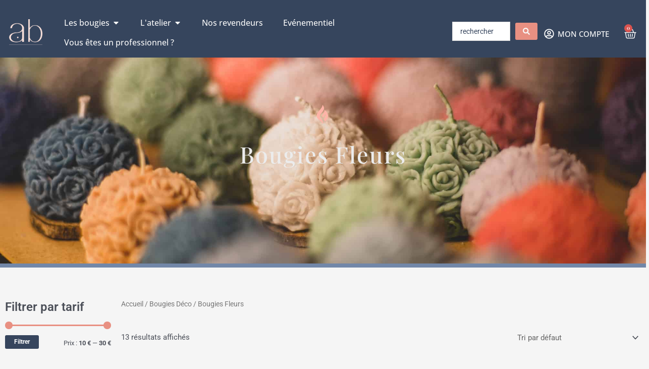

--- FILE ---
content_type: text/html; charset=UTF-8
request_url: https://atelierbougies.com/categorie-produit/bougies-deco/bougies-fleurs/
body_size: 41517
content:
<!DOCTYPE html>
<html lang="fr-FR">
<head>
<meta charset="UTF-8">
<meta name="viewport" content="width=device-width, initial-scale=1">
	 <link rel="profile" href="https://gmpg.org/xfn/11"> 
	 <meta name='robots' content='index, follow, max-image-preview:large, max-snippet:-1, max-video-preview:-1'/>
	<style>img:is([sizes="auto" i], [sizes^="auto," i]) {contain-intrinsic-size:3000px 1500px}</style>
		
	<script>!function(f,b,e,v,n,t,s){if(f.fbq)return;n=f.fbq=function(){n.callMethod?n.callMethod.apply(n,arguments):n.queue.push(arguments)};if(!f._fbq)f._fbq=n;n.push=n;n.loaded=!0;n.version='2.0';n.queue=[];t=b.createElement(e);t.async=!0;t.src=v;s=b.getElementsByTagName(e)[0];s.parentNode.insertBefore(t,s)}(window,document,'script','https://connect.facebook.net/en_US/fbevents.js');fbq('init','1911965475702708');</script>
	
	
	
	
	<title>Bougie forme fleur artisanale Made in France | Atelier Bougies</title>
	<link rel="canonical" href="https://atelierbougies.com/categorie-produit/bougies-deco/bougies-fleurs/"/>
	<meta property="og:locale" content="fr_FR"/>
	<meta property="og:type" content="article"/>
	<meta property="og:title" content="Bougie forme fleur artisanale Made in France | Atelier Bougies"/>
	<meta property="og:url" content="https://atelierbougies.com/categorie-produit/bougies-deco/bougies-fleurs/"/>
	<meta property="og:site_name" content="Atelier Bougies"/>
	<meta property="og:image" content="https://atelierbougies.com/wp-content/uploads/2021/12/atelier-bougies-fabricant-bougie-artisanale-scaled.jpg"/>
	<meta property="og:image:width" content="2048"/>
	<meta property="og:image:height" content="1663"/>
	<meta property="og:image:type" content="image/jpeg"/>
	<meta name="twitter:card" content="summary_large_image"/>
	<script type="application/ld+json" class="yoast-schema-graph">{"@context":"https://schema.org","@graph":[{"@type":"CollectionPage","@id":"https://atelierbougies.com/categorie-produit/bougies-deco/bougies-fleurs/","url":"https://atelierbougies.com/categorie-produit/bougies-deco/bougies-fleurs/","name":"Bougie forme fleur artisanale Made in France | Atelier Bougies","isPartOf":{"@id":"https://atelierbougies.com/#website"},"primaryImageOfPage":{"@id":"https://atelierbougies.com/categorie-produit/bougies-deco/bougies-fleurs/#primaryimage"},"image":{"@id":"https://atelierbougies.com/categorie-produit/bougies-deco/bougies-fleurs/#primaryimage"},"thumbnailUrl":"https://atelierbougies.com/wp-content/uploads/2021/10/Bougie-fleur-316gr-bleu-4-.jpg","breadcrumb":{"@id":"https://atelierbougies.com/categorie-produit/bougies-deco/bougies-fleurs/#breadcrumb"},"inLanguage":"fr-FR"},{"@type":"ImageObject","inLanguage":"fr-FR","@id":"https://atelierbougies.com/categorie-produit/bougies-deco/bougies-fleurs/#primaryimage","url":"https://atelierbougies.com/wp-content/uploads/2021/10/Bougie-fleur-316gr-bleu-4-.jpg","contentUrl":"https://atelierbougies.com/wp-content/uploads/2021/10/Bougie-fleur-316gr-bleu-4-.jpg","width":593,"height":735},{"@type":"BreadcrumbList","@id":"https://atelierbougies.com/categorie-produit/bougies-deco/bougies-fleurs/#breadcrumb","itemListElement":[{"@type":"ListItem","position":1,"name":"Accueil","item":"https://atelierbougies.com/"},{"@type":"ListItem","position":2,"name":"Bougies Déco","item":"https://atelierbougies.com/categorie-produit/bougies-deco/"},{"@type":"ListItem","position":3,"name":"Bougies Fleurs"}]},{"@type":"WebSite","@id":"https://atelierbougies.com/#website","url":"https://atelierbougies.com/","name":"Atelier Bougies","description":"Bougies artisanales françaises","publisher":{"@id":"https://atelierbougies.com/#organization"},"potentialAction":[{"@type":"SearchAction","target":{"@type":"EntryPoint","urlTemplate":"https://atelierbougies.com/?s={search_term_string}"},"query-input":{"@type":"PropertyValueSpecification","valueRequired":true,"valueName":"search_term_string"}}],"inLanguage":"fr-FR"},{"@type":"Organization","@id":"https://atelierbougies.com/#organization","name":"Atelier Bougies","url":"https://atelierbougies.com/","logo":{"@type":"ImageObject","inLanguage":"fr-FR","@id":"https://atelierbougies.com/#/schema/logo/image/","url":"https://atelierbougies.com/wp-content/uploads/2021/09/atelier_bougies_logo_bleuf-1-scaled.jpg","contentUrl":"https://atelierbougies.com/wp-content/uploads/2021/09/atelier_bougies_logo_bleuf-1-scaled.jpg","width":2048,"height":1962,"caption":"Atelier Bougies"},"image":{"@id":"https://atelierbougies.com/#/schema/logo/image/"}}]}</script>
	


<link rel="alternate" type="application/rss+xml" title="Atelier Bougies &raquo; Flux" href="https://atelierbougies.com/feed/"/>
<link rel="alternate" type="application/rss+xml" title="Atelier Bougies &raquo; Flux des commentaires" href="https://atelierbougies.com/comments/feed/"/>
<link rel="alternate" type="application/rss+xml" title="Flux pour Atelier Bougies &raquo; Bougies Fleurs Catégorie" href="https://atelierbougies.com/categorie-produit/bougies-deco/bougies-fleurs/feed/"/>
<link rel='stylesheet' id='astra-theme-css-css' href='https://atelierbougies.com/wp-content/themes/astra/assets/css/minified/main.min.css?ver=4.3.0' media='all'/>
<style id='astra-theme-css-inline-css'>.ast-no-sidebar .entry-content .alignfull{margin-left: calc( -50vw + 50%);margin-right: calc( -50vw + 50%);max-width:100vw;width:100vw}.ast-no-sidebar .entry-content .alignwide{margin-left: calc(-41vw + 50%);margin-right: calc(-41vw + 50%);max-width:unset;width:unset}.ast-no-sidebar .entry-content .alignfull .alignfull,.ast-no-sidebar .entry-content .alignfull .alignwide,.ast-no-sidebar .entry-content .alignwide .alignfull,.ast-no-sidebar .entry-content .alignwide .alignwide,.ast-no-sidebar .entry-content .wp-block-column .alignfull,.ast-no-sidebar .entry-content .wp-block-column .alignwide{width:100%;margin-left:auto;margin-right:auto}.wp-block-gallery,.blocks-gallery-grid{margin:0}.wp-block-separator{max-width:100px}.wp-block-separator.is-style-wide,.wp-block-separator.is-style-dots{max-width:none}.entry-content .has-2-columns .wp-block-column:first-child{padding-right:10px}.entry-content .has-2-columns .wp-block-column:last-child{padding-left:10px}@media (max-width:782px){.entry-content .wp-block-columns .wp-block-column{flex-basis:100%}.entry-content .has-2-columns .wp-block-column:first-child{padding-right:0}.entry-content .has-2-columns .wp-block-column:last-child{padding-left:0}}body .entry-content .wp-block-latest-posts{margin-left:0}body .entry-content .wp-block-latest-posts li{list-style:none}.ast-no-sidebar .ast-container .entry-content .wp-block-latest-posts{margin-left:0}.ast-header-break-point .entry-content .alignwide{margin-left:auto;margin-right:auto}.entry-content .blocks-gallery-item img{margin-bottom:auto}.wp-block-pullquote{border-top:4px solid #555d66;border-bottom:4px solid #555d66;color:#40464d}:root{--ast-container-default-xlg-padding:6.67em;--ast-container-default-lg-padding:5.67em;--ast-container-default-slg-padding:4.34em;--ast-container-default-md-padding:3.34em;--ast-container-default-sm-padding:6.67em;--ast-container-default-xs-padding:2.4em;--ast-container-default-xxs-padding:1.4em;--ast-code-block-background:#eee;--ast-comment-inputs-background:#fafafa}html{font-size:93.75%}a,.page-title{color:#e89082}a:hover,a:focus{color:#ffb4a8}body,button,input,select,textarea,.ast-button,.ast-custom-button{font-family:-apple-system,BlinkMacSystemFont,Segoe\ UI,Roboto,Oxygen-Sans,Ubuntu,Cantarell,Helvetica\ Neue,sans-serif;font-weight:inherit;font-size:15px;font-size:1rem;line-height:1.6em}blockquote{color:var(--ast-global-color-3)}h1,.entry-content h1,h2,.entry-content h2,h3,.entry-content h3,h4,.entry-content h4,h5,.entry-content h5,h6,.entry-content h6,.site-title,.site-title a{font-weight:600}.site-title{font-size:35px;font-size:2.3333333333333rem;display:block}.site-header .site-description{font-size:15px;font-size:1rem;display:none}.entry-title{font-size:30px;font-size:2rem}h1,.entry-content h1{font-size:40px;font-size:2.6666666666667rem;font-weight:600;line-height:1.4em}h2,.entry-content h2{font-size:30px;font-size:2rem;font-weight:600;line-height:1.25em}h3,.entry-content h3{font-size:25px;font-size:1.6666666666667rem;font-weight:600;line-height:1.2em}h4,.entry-content h4{font-size:20px;font-size:1.3333333333333rem;line-height:1.2em;font-weight:600}h5,.entry-content h5{font-size:18px;font-size:1.2rem;line-height:1.2em;font-weight:600}h6,.entry-content h6{font-size:15px;font-size:1rem;line-height:1.25em;font-weight:600}::selection{background-color:#36455d;color:#fff}body,h1,.entry-title a,.entry-content h1,h2,.entry-content h2,h3,.entry-content h3,h4,.entry-content h4,h5,.entry-content h5,h6,.entry-content h6{color:var(--ast-global-color-3)}.tagcloud a:hover,.tagcloud a:focus,.tagcloud a.current-item{color:#000;border-color:#e89082;background-color:#e89082}input:focus,input[type="text"]:focus,input[type="email"]:focus,input[type="url"]:focus,input[type="password"]:focus,input[type="reset"]:focus,input[type="search"]:focus,textarea:focus{border-color:#e89082}input[type="radio"]:checked,input[type="reset"],input[type="checkbox"]:checked,input[type="checkbox"]:hover:checked,input[type="checkbox"]:focus:checked,input[type="range"]::-webkit-slider-thumb{border-color:#e89082;background-color:#e89082;box-shadow:none}.site-footer a:hover+.post-count,.site-footer a:focus+.post-count{background:#e89082;border-color:#e89082}.single .nav-links .nav-previous,.single .nav-links .nav-next{color:#e89082}.entry-meta,.entry-meta *{line-height:1.45;color:#e89082}.entry-meta a:hover,.entry-meta a:hover *,.entry-meta a:focus,.entry-meta a:focus *,.page-links>.page-link,.page-links .page-link:hover,.post-navigation a:hover{color:#ffb4a8}#cat option,.secondary .calendar_wrap thead a,.secondary .calendar_wrap thead a:visited{color:#e89082}.secondary .calendar_wrap #today,.ast-progress-val span{background:#e89082}.secondary a:hover+.post-count,.secondary a:focus+.post-count{background:#e89082;border-color:#e89082}.calendar_wrap #today>a{color:#000}.page-links .page-link,.single .post-navigation a{color:#e89082}.widget-title,.widget .wp-block-heading{font-size:21px;font-size:1.4rem;color:var(--ast-global-color-3)}.single .ast-author-details .author-title{color:#ffb4a8}.ast-single-post .entry-content a,.ast-comment-content a:not(.ast-comment-edit-reply-wrap a){text-decoration:underline}.ast-single-post .wp-block-button .wp-block-button__link,.ast-single-post .elementor-button-wrapper .elementor-button{text-decoration:none}a:focus-visible,.ast-menu-toggle:focus-visible,.site .skip-link:focus-visible,.wp-block-loginout input:focus-visible,.wp-block-search.wp-block-search__button-inside .wp-block-search__inside-wrapper,.ast-header-navigation-arrow:focus-visible,.woocommerce .wc-proceed-to-checkout>.checkout-button:focus-visible,.woocommerce .woocommerce-MyAccount-navigation ul li a:focus-visible,.ast-orders-table__row .ast-orders-table__cell:focus-visible,.woocommerce .woocommerce-order-details .order-again>.button:focus-visible,.woocommerce .woocommerce-message a.button.wc-forward:focus-visible,.woocommerce #minus_qty:focus-visible,.woocommerce #plus_qty:focus-visible,a#ast-apply-coupon:focus-visible,.woocommerce .woocommerce-info a:focus-visible,.woocommerce .astra-shop-summary-wrap a:focus-visible,.woocommerce a.wc-forward:focus-visible,#ast-apply-coupon:focus-visible,.woocommerce-js .woocommerce-mini-cart-item a.remove:focus-visible{outline-style:dotted;outline-color:inherit;outline-width:thin;border-color:transparent}input:focus,input[type="text"]:focus,input[type="email"]:focus,input[type="url"]:focus,input[type="password"]:focus,input[type="reset"]:focus,input[type="search"]:focus,input[type="number"]:focus,textarea:focus,.wp-block-search__input:focus,[data-section="section-header-mobile-trigger"] .ast-button-wrap .ast-mobile-menu-trigger-minimal:focus,.ast-mobile-popup-drawer.active .menu-toggle-close:focus,.woocommerce-ordering select.orderby:focus,#ast-scroll-top:focus,#coupon_code:focus,.woocommerce-page #comment:focus,.woocommerce #reviews #respond input#submit:focus,.woocommerce a.add_to_cart_button:focus,.woocommerce .button.single_add_to_cart_button:focus,.woocommerce .woocommerce-cart-form button:focus,.woocommerce .woocommerce-cart-form__cart-item .quantity .qty:focus,.woocommerce .woocommerce-billing-fields .woocommerce-billing-fields__field-wrapper .woocommerce-input-wrapper>.input-text:focus,.woocommerce #order_comments:focus,.woocommerce #place_order:focus,.woocommerce .woocommerce-address-fields .woocommerce-address-fields__field-wrapper .woocommerce-input-wrapper>.input-text:focus,.woocommerce .woocommerce-MyAccount-content form button:focus,.woocommerce .woocommerce-MyAccount-content .woocommerce-EditAccountForm .woocommerce-form-row .woocommerce-Input.input-text:focus,.woocommerce .ast-woocommerce-container .woocommerce-pagination ul.page-numbers li a:focus,body #content .woocommerce form .form-row .select2-container--default .select2-selection--single:focus,#ast-coupon-code:focus,.woocommerce.woocommerce-js .quantity input[type="number"]:focus,.woocommerce-js .woocommerce-mini-cart-item .quantity input[type="number"]:focus,.woocommerce p#ast-coupon-trigger:focus{border-style:dotted;border-color:inherit;border-width:thin;outline-color:transparent}.ast-logo-title-inline .site-logo-img{padding-right:1em}.ast-page-builder-template .hentry{margin:0}.ast-page-builder-template .site-content>.ast-container{max-width:100%;padding:0}.ast-page-builder-template .site-content #primary{padding:0;margin:0}.ast-page-builder-template .no-results{text-align:center;margin:4em auto}.ast-page-builder-template .ast-pagination{padding:2em}.ast-page-builder-template .entry-header.ast-no-title.ast-no-thumbnail{margin-top:0}.ast-page-builder-template .entry-header.ast-header-without-markup{margin-top:0;margin-bottom:0}.ast-page-builder-template .entry-header.ast-no-title.ast-no-meta{margin-bottom:0}.ast-page-builder-template.single .post-navigation{padding-bottom:2em}.ast-page-builder-template.single-post .site-content>.ast-container{max-width:100%}.ast-page-builder-template .entry-header{margin-top:4em;margin-left:auto;margin-right:auto;padding-left:20px;padding-right:20px}.single.ast-page-builder-template .entry-header{padding-left:20px;padding-right:20px}.ast-page-builder-template .ast-archive-description{margin:4em auto 0;padding-left:20px;padding-right:20px}.ast-page-builder-template.ast-no-sidebar .entry-content .alignwide{margin-left:0;margin-right:0}.ast-header-break-point #ast-desktop-header{display:none}@media (min-width:921px){#ast-mobile-header{display:none}}.wp-block-buttons.aligncenter{justify-content:center}@media (min-width:1200px){.wp-block-group .has-background{padding:20px}.ast-no-sidebar.ast-separate-container .entry-content .wp-block-group.alignwide,.ast-no-sidebar.ast-separate-container .entry-content .wp-block-cover.alignwide{margin-left:-20px;margin-right:-20px;padding-left:20px;padding-right:20px}.ast-no-sidebar.ast-separate-container .entry-content .wp-block-cover.alignfull,.ast-no-sidebar.ast-separate-container .entry-content .wp-block-group.alignfull{margin-left:-6.67em;margin-right:-6.67em;padding-left:6.67em;padding-right:6.67em}.wp-block-cover-image.alignwide .wp-block-cover__inner-container,.wp-block-cover.alignwide .wp-block-cover__inner-container,.wp-block-cover-image.alignfull .wp-block-cover__inner-container,.wp-block-cover.alignfull .wp-block-cover__inner-container{width:100%}}.wp-block-columns{margin-bottom:unset}.wp-block-image.size-full{margin:2rem 0}.wp-block-separator.has-background{padding:0}.wp-block-gallery{margin-bottom:1.6em}.wp-block-group{padding-top:4em;padding-bottom:4em}.wp-block-group__inner-container .wp-block-columns:last-child,.wp-block-group__inner-container :last-child,.wp-block-table table{margin-bottom:0}.blocks-gallery-grid{width:100%}.wp-block-navigation-link__content{padding:5px 0}.wp-block-group .wp-block-group .has-text-align-center,.wp-block-group .wp-block-column .has-text-align-center{max-width:100%}.has-text-align-center{margin:0 auto}@media (min-width:1200px){.wp-block-cover__inner-container,.alignwide .wp-block-group__inner-container,.alignfull .wp-block-group__inner-container{max-width:1200px;margin:0 auto}.wp-block-group.alignnone,.wp-block-group.aligncenter,.wp-block-group.alignleft,.wp-block-group.alignright,.wp-block-group.alignwide,.wp-block-columns.alignwide{margin:2rem 0 1rem 0}}@media (max-width:1200px){.wp-block-group{padding:3em}.wp-block-group .wp-block-group{padding:1.5em}.wp-block-columns,.wp-block-column{margin:1rem 0}}@media (min-width:921px){.wp-block-columns .wp-block-group{padding:2em}}@media (max-width:544px){.wp-block-cover-image .wp-block-cover__inner-container,.wp-block-cover .wp-block-cover__inner-container{width:unset}.wp-block-cover,.wp-block-cover-image{padding:2em 0}.wp-block-group,.wp-block-cover{padding:2em}.wp-block-media-text__media img,.wp-block-media-text__media video{width:unset;max-width:100%}.wp-block-media-text.has-background .wp-block-media-text__content{padding:1em}}.wp-block-image.aligncenter{margin-left:auto;margin-right:auto}.wp-block-table.aligncenter{margin-left:auto;margin-right:auto}@media (min-width:544px){.entry-content .wp-block-media-text.has-media-on-the-right .wp-block-media-text__content{padding:0 8% 0 0}.entry-content .wp-block-media-text .wp-block-media-text__content{padding:0 0 0 8%}.ast-plain-container .site-content .entry-content .has-custom-content-position.is-position-bottom-left>*,.ast-plain-container .site-content .entry-content .has-custom-content-position.is-position-bottom-right>*,.ast-plain-container .site-content .entry-content .has-custom-content-position.is-position-top-left>*,.ast-plain-container .site-content .entry-content .has-custom-content-position.is-position-top-right>*,.ast-plain-container .site-content .entry-content .has-custom-content-position.is-position-center-right>*,.ast-plain-container .site-content .entry-content .has-custom-content-position.is-position-center-left>*{margin:0}}@media (max-width:544px){.entry-content .wp-block-media-text .wp-block-media-text__content{padding:8% 0}.wp-block-media-text .wp-block-media-text__media img{width:auto;max-width:100%}}.wp-block-button.is-style-outline .wp-block-button__link{border-color:#36455d;border-top-width:0;border-right-width:0;border-bottom-width:0;border-left-width:0}div.wp-block-button.is-style-outline > .wp-block-button__link:not(.has-text-color),div.wp-block-button.wp-block-button__link.is-style-outline:not(.has-text-color){color:#36455d}.wp-block-button.is-style-outline .wp-block-button__link:hover,div.wp-block-button.is-style-outline .wp-block-button__link:focus,div.wp-block-button.is-style-outline > .wp-block-button__link:not(.has-text-color):hover,div.wp-block-button.wp-block-button__link.is-style-outline:not(.has-text-color):hover{color:#000;background-color:#ffb4a8;border-color:#ffb4a8}.post-page-numbers.current .page-link,.ast-pagination .page-numbers.current{color:#fff;border-color:#36455d;background-color:#36455d;border-radius:2px}@media (min-width:544px){.entry-content>.alignleft{margin-right:20px}.entry-content>.alignright{margin-left:20px}}.wp-block-button.is-style-outline .wp-block-button__link{border-top-width:0;border-right-width:0;border-bottom-width:0;border-left-width:0}h1.widget-title{font-weight:600}h2.widget-title{font-weight:600}h3.widget-title{font-weight:600}@media (max-width:921px){.ast-separate-container #primary,.ast-separate-container #secondary{padding:1.5em 0}#primary,#secondary{padding:1.5em 0;margin:0}.ast-left-sidebar #content>.ast-container{display:flex;flex-direction:column-reverse;width:100%}.ast-separate-container .ast-article-post,.ast-separate-container .ast-article-single{padding:1.5em 2.14em}.ast-author-box img.avatar{margin:20px 0 0 0}}@media (min-width:922px){.ast-separate-container.ast-right-sidebar #primary,.ast-separate-container.ast-left-sidebar #primary{border:0}.search-no-results.ast-separate-container #primary{margin-bottom:4em}}.wp-block-button .wp-block-button__link{color:#fff}.wp-block-button .wp-block-button__link:hover,.wp-block-button .wp-block-button__link:focus{color:#000;background-color:#ffb4a8;border-color:#ffb4a8}.elementor-widget-heading h1.elementor-heading-title{line-height:1.4em}.elementor-widget-heading h2.elementor-heading-title{line-height:1.25em}.elementor-widget-heading h3.elementor-heading-title{line-height:1.2em}.elementor-widget-heading h4.elementor-heading-title{line-height:1.2em}.elementor-widget-heading h5.elementor-heading-title{line-height:1.2em}.elementor-widget-heading h6.elementor-heading-title{line-height:1.25em}.wp-block-button .wp-block-button__link{border-style:solid;border-top-width:0;border-right-width:0;border-left-width:0;border-bottom-width:0;border-color:#36455d;background-color:#36455d;color:#fff;font-family:inherit;font-weight:inherit;line-height:1em;border-top-left-radius:3px;border-top-right-radius:3px;border-bottom-right-radius:3px;border-bottom-left-radius:3px;padding-top:10px;padding-right:20px;padding-bottom:10px;padding-left:20px}@media (max-width:544px){.wp-block-button .wp-block-button__link{padding-top:5px;padding-right:10px;padding-bottom:5px;padding-left:10px}}.menu-toggle,button,.ast-button,.ast-custom-button,.button,input#submit,input[type="button"],input[type="submit"],input[type="reset"],form[CLASS*="wp-block-search__"].wp-block-search .wp-block-search__inside-wrapper .wp-block-search__button{border-style:solid;border-top-width:0;border-right-width:0;border-left-width:0;border-bottom-width:0;color:#fff;border-color:#36455d;background-color:#36455d;padding-top:10px;padding-right:20px;padding-bottom:10px;padding-left:20px;font-family:inherit;font-weight:inherit;line-height:1em;border-top-left-radius:3px;border-top-right-radius:3px;border-bottom-right-radius:3px;border-bottom-left-radius:3px}button:focus,.menu-toggle:hover,button:hover,.ast-button:hover,.ast-custom-button:hover .button:hover,.ast-custom-button:hover,input[type="reset"]:hover,input[type="reset"]:focus,input#submit:hover,input#submit:focus,input[type="button"]:hover,input[type="button"]:focus,input[type="submit"]:hover,input[type="submit"]:focus,form[CLASS*="wp-block-search__"].wp-block-search .wp-block-search__inside-wrapper .wp-block-search__button:hover,form[CLASS*="wp-block-search__"].wp-block-search .wp-block-search__inside-wrapper .wp-block-search__button:focus{color:#000;background-color:#ffb4a8;border-color:#ffb4a8}@media (max-width:544px){.menu-toggle,button,.ast-button,.ast-custom-button,.button,input#submit,input[type="button"],input[type="submit"],input[type="reset"],form[CLASS*="wp-block-search__"].wp-block-search .wp-block-search__inside-wrapper .wp-block-search__button{padding-top:5px;padding-right:10px;padding-bottom:5px;padding-left:10px}}@media (max-width:921px){.ast-mobile-header-stack .main-header-bar .ast-search-menu-icon{display:inline-block}.ast-header-break-point.ast-header-custom-item-outside .ast-mobile-header-stack .main-header-bar .ast-search-icon{margin:0}.ast-comment-avatar-wrap img{max-width:2.5em}.ast-separate-container .ast-comment-list li.depth-1{padding:1.5em 2.14em}.ast-separate-container .comment-respond{padding:2em 2.14em}.ast-comment-meta{padding:0 1.8888em 1.3333em}}@media (min-width:544px){.ast-container{max-width:100%}}@media (max-width:544px){.ast-separate-container .ast-article-post,.ast-separate-container .ast-article-single,.ast-separate-container .comments-title,.ast-separate-container .ast-archive-description{padding:1.5em 1em}.ast-separate-container #content .ast-container{padding-left:.54em;padding-right:.54em}.ast-separate-container .ast-comment-list li.depth-1{padding:1.5em 1em;margin-bottom:1.5em}.ast-separate-container .ast-comment-list .bypostauthor{padding:.5em}.ast-search-menu-icon.ast-dropdown-active .search-field{width:170px}}body,.ast-separate-container{background-color:var(--ast-global-color-4)}.ast-no-sidebar.ast-separate-container .entry-content .alignfull{margin-left:-6.67em;margin-right:-6.67em;width:auto}@media (max-width:1200px){.ast-no-sidebar.ast-separate-container .entry-content .alignfull{margin-left:-2.4em;margin-right:-2.4em}}@media (max-width:768px){.ast-no-sidebar.ast-separate-container .entry-content .alignfull{margin-left:-2.14em;margin-right:-2.14em}}@media (max-width:544px){.ast-no-sidebar.ast-separate-container .entry-content .alignfull{margin-left:-1em;margin-right:-1em}}.ast-no-sidebar.ast-separate-container .entry-content .alignwide{margin-left:-20px;margin-right:-20px}.ast-no-sidebar.ast-separate-container .entry-content .wp-block-column .alignfull,.ast-no-sidebar.ast-separate-container .entry-content .wp-block-column .alignwide{margin-left:auto;margin-right:auto;width:100%}@media (max-width:921px){.site-title{display:block}.site-header .site-description{display:none}.entry-title{font-size:30px}h1,.entry-content h1{font-size:30px}h2,.entry-content h2{font-size:25px}h3,.entry-content h3{font-size:20px}}@media (max-width:544px){.site-title{display:block}.site-header .site-description{display:none}.entry-title{font-size:30px}h1,.entry-content h1{font-size:30px}h2,.entry-content h2{font-size:25px}h3,.entry-content h3{font-size:20px}}@media (max-width:921px){html{font-size:85.5%}}@media (max-width:544px){html{font-size:85.5%}}@media (min-width:922px){.ast-container{max-width:1440px}.site-content .ast-container{display:flex}}@media (max-width:921px){.site-content .ast-container{flex-direction:column}}@media (min-width:922px){.main-header-menu .sub-menu .menu-item.ast-left-align-sub-menu:hover>.sub-menu,.main-header-menu .sub-menu .menu-item.ast-left-align-sub-menu.focus>.sub-menu{margin-left:-0}}.wp-block-search{margin-bottom:20px}.wp-block-site-tagline{margin-top:20px}form.wp-block-search .wp-block-search__input,.wp-block-search.wp-block-search__button-inside .wp-block-search__inside-wrapper{border-color:#eaeaea;background:#fafafa}.wp-block-search.wp-block-search__button-inside .wp-block-search__inside-wrapper .wp-block-search__input:focus,.wp-block-loginout input:focus{outline:thin dotted}.wp-block-loginout input:focus{border-color:transparent}form.wp-block-search .wp-block-search__inside-wrapper .wp-block-search__input{padding:12px}form.wp-block-search .wp-block-search__button svg{fill:currentColor;width:20px;height:20px}.wp-block-loginout p label{display:block}.wp-block-loginout p:not(.login-remember):not(.login-submit) input {width:100%}.wp-block-loginout .login-remember input{width:1.1rem;height:1.1rem;margin:0 5px 4px 0;vertical-align:middle}blockquote{padding:1.2em}:root .has-ast-global-color-0-color{color:var(--ast-global-color-0)}:root .has-ast-global-color-0-background-color{background-color:var(--ast-global-color-0)}:root .wp-block-button .has-ast-global-color-0-color{color:var(--ast-global-color-0)}:root .wp-block-button .has-ast-global-color-0-background-color{background-color:var(--ast-global-color-0)}:root .has-ast-global-color-1-color{color:var(--ast-global-color-1)}:root .has-ast-global-color-1-background-color{background-color:var(--ast-global-color-1)}:root .wp-block-button .has-ast-global-color-1-color{color:var(--ast-global-color-1)}:root .wp-block-button .has-ast-global-color-1-background-color{background-color:var(--ast-global-color-1)}:root .has-ast-global-color-2-color{color:var(--ast-global-color-2)}:root .has-ast-global-color-2-background-color{background-color:var(--ast-global-color-2)}:root .wp-block-button .has-ast-global-color-2-color{color:var(--ast-global-color-2)}:root .wp-block-button .has-ast-global-color-2-background-color{background-color:var(--ast-global-color-2)}:root .has-ast-global-color-3-color{color:var(--ast-global-color-3)}:root .has-ast-global-color-3-background-color{background-color:var(--ast-global-color-3)}:root .wp-block-button .has-ast-global-color-3-color{color:var(--ast-global-color-3)}:root .wp-block-button .has-ast-global-color-3-background-color{background-color:var(--ast-global-color-3)}:root .has-ast-global-color-4-color{color:var(--ast-global-color-4)}:root .has-ast-global-color-4-background-color{background-color:var(--ast-global-color-4)}:root .wp-block-button .has-ast-global-color-4-color{color:var(--ast-global-color-4)}:root .wp-block-button .has-ast-global-color-4-background-color{background-color:var(--ast-global-color-4)}:root .has-ast-global-color-5-color{color:var(--ast-global-color-5)}:root .has-ast-global-color-5-background-color{background-color:var(--ast-global-color-5)}:root .wp-block-button .has-ast-global-color-5-color{color:var(--ast-global-color-5)}:root .wp-block-button .has-ast-global-color-5-background-color{background-color:var(--ast-global-color-5)}:root .has-ast-global-color-6-color{color:var(--ast-global-color-6)}:root .has-ast-global-color-6-background-color{background-color:var(--ast-global-color-6)}:root .wp-block-button .has-ast-global-color-6-color{color:var(--ast-global-color-6)}:root .wp-block-button .has-ast-global-color-6-background-color{background-color:var(--ast-global-color-6)}:root .has-ast-global-color-7-color{color:var(--ast-global-color-7)}:root .has-ast-global-color-7-background-color{background-color:var(--ast-global-color-7)}:root .wp-block-button .has-ast-global-color-7-color{color:var(--ast-global-color-7)}:root .wp-block-button .has-ast-global-color-7-background-color{background-color:var(--ast-global-color-7)}:root .has-ast-global-color-8-color{color:var(--ast-global-color-8)}:root .has-ast-global-color-8-background-color{background-color:var(--ast-global-color-8)}:root .wp-block-button .has-ast-global-color-8-color{color:var(--ast-global-color-8)}:root .wp-block-button .has-ast-global-color-8-background-color{background-color:var(--ast-global-color-8)}:root{--ast-global-color-0:#0170b9;--ast-global-color-1:#3a3a3a;--ast-global-color-2:#3a3a3a;--ast-global-color-3:#4b4f58;--ast-global-color-4:#f5f5f5;--ast-global-color-5:#fff;--ast-global-color-6:#e5e5e5;--ast-global-color-7:#424242;--ast-global-color-8:#000}:root{--ast-border-color:#ddd}.ast-breadcrumbs .trail-browse,.ast-breadcrumbs .trail-items,.ast-breadcrumbs .trail-items li{display:inline-block;margin:0;padding:0;border:none;background:inherit;text-indent:0;text-decoration:none}.ast-breadcrumbs .trail-browse{font-size:inherit;font-style:inherit;font-weight:inherit;color:inherit}.ast-breadcrumbs .trail-items{list-style:none}.trail-items li::after{padding:0 .3em;content:"\00bb"}.trail-items li:last-of-type::after{display:none}h1,.entry-content h1,h2,.entry-content h2,h3,.entry-content h3,h4,.entry-content h4,h5,.entry-content h5,h6,.entry-content h6{color:var(--ast-global-color-2)}@media (max-width:921px){.ast-builder-grid-row-container.ast-builder-grid-row-tablet-3-firstrow .ast-builder-grid-row>*:first-child,.ast-builder-grid-row-container.ast-builder-grid-row-tablet-3-lastrow .ast-builder-grid-row>*:last-child{grid-column:1 / -1}}@media (max-width:544px){.ast-builder-grid-row-container.ast-builder-grid-row-mobile-3-firstrow .ast-builder-grid-row>*:first-child,.ast-builder-grid-row-container.ast-builder-grid-row-mobile-3-lastrow .ast-builder-grid-row>*:last-child{grid-column:1 / -1}}.ast-builder-layout-element[data-section="title_tagline"]{display:flex}@media (max-width:921px){.ast-header-break-point .ast-builder-layout-element[data-section="title_tagline"]{display:flex}}@media (max-width:544px){.ast-header-break-point .ast-builder-layout-element[data-section="title_tagline"]{display:flex}}.footer-widget-area.widget-area.site-footer-focus-item{width:auto}.elementor-template-full-width .ast-container{display:block}.elementor-screen-only,.screen-reader-text,.screen-reader-text span,.ui-helper-hidden-accessible{top:0!important}@media (max-width:544px){.elementor-element .elementor-wc-products .woocommerce[class*="columns-"] ul.products li.product{width:auto;margin:0}.elementor-element .woocommerce .woocommerce-result-count{float:none}}.ast-desktop .ast-mobile-popup-drawer.active .ast-mobile-popup-inner{max-width:35%}@media (max-width:921px){.ast-mobile-popup-drawer.active .ast-mobile-popup-inner{max-width:90%}}@media (max-width:544px){.ast-mobile-popup-drawer.active .ast-mobile-popup-inner{max-width:90%}}.ast-header-break-point .main-header-bar{border-bottom-width:1px}@media (min-width:922px){.main-header-bar{border-bottom-width:1px}}.main-header-menu .menu-item,#astra-footer-menu .menu-item,.main-header-bar .ast-masthead-custom-menu-items{-js-display:flex;display:flex;-webkit-box-pack:center;-webkit-justify-content:center;-moz-box-pack:center;-ms-flex-pack:center;justify-content:center;-webkit-box-orient:vertical;-webkit-box-direction:normal;-webkit-flex-direction:column;-moz-box-orient:vertical;-moz-box-direction:normal;-ms-flex-direction:column;flex-direction:column}.main-header-menu>.menu-item>.menu-link,#astra-footer-menu>.menu-item>.menu-link{height:100%;-webkit-box-align:center;-webkit-align-items:center;-moz-box-align:center;-ms-flex-align:center;align-items:center;-js-display:flex;display:flex}.ast-header-break-point .main-navigation ul .menu-item .menu-link .icon-arrow:first-of-type svg{top:.2em;margin-top:0;margin-left:0;width:.65em;transform:translate(0,-2px) rotateZ(270deg)}.ast-mobile-popup-content .ast-submenu-expanded>.ast-menu-toggle{transform:rotateX(180deg);overflow-y:auto}.ast-separate-container .blog-layout-1,.ast-separate-container .blog-layout-2,.ast-separate-container .blog-layout-3{background-color:transparent;background-image:none}.ast-separate-container .ast-article-post{background-color:var(--ast-global-color-5);background-image:none}@media (max-width:921px){.ast-separate-container .ast-article-post{background-color:var(--ast-global-color-5);background-image:none}}@media (max-width:544px){.ast-separate-container .ast-article-post{background-color:var(--ast-global-color-5);background-image:none}}.ast-separate-container .ast-article-single:not(.ast-related-post),.ast-separate-container .comments-area .comment-respond,.ast-separate-container .comments-area .ast-comment-list li,.woocommerce.ast-separate-container .ast-woocommerce-container,.ast-separate-container .error-404,.ast-separate-container .no-results,.single.ast-separate-container.ast-author-meta,.ast-separate-container .related-posts-title-wrapper,.ast-separate-container .comments-count-wrapper,.ast-box-layout.ast-plain-container .site-content,.ast-padded-layout.ast-plain-container .site-content,.ast-separate-container .comments-area .comments-title,.ast-separate-container .ast-archive-description{background-color:var(--ast-global-color-5);background-image:none}@media (max-width:921px){.ast-separate-container .ast-article-single:not(.ast-related-post),.ast-separate-container .comments-area .comment-respond,.ast-separate-container .comments-area .ast-comment-list li,.woocommerce.ast-separate-container .ast-woocommerce-container,.ast-separate-container .error-404,.ast-separate-container .no-results,.single.ast-separate-container.ast-author-meta,.ast-separate-container .related-posts-title-wrapper,.ast-separate-container .comments-count-wrapper,.ast-box-layout.ast-plain-container .site-content,.ast-padded-layout.ast-plain-container .site-content,.ast-separate-container .comments-area .comments-title,.ast-separate-container .ast-archive-description{background-color:var(--ast-global-color-5);background-image:none}}@media (max-width:544px){.ast-separate-container .ast-article-single:not(.ast-related-post),.ast-separate-container .comments-area .comment-respond,.ast-separate-container .comments-area .ast-comment-list li,.woocommerce.ast-separate-container .ast-woocommerce-container,.ast-separate-container .error-404,.ast-separate-container .no-results,.single.ast-separate-container.ast-author-meta,.ast-separate-container .related-posts-title-wrapper,.ast-separate-container .comments-count-wrapper,.ast-box-layout.ast-plain-container .site-content,.ast-padded-layout.ast-plain-container .site-content,.ast-separate-container .comments-area .comments-title,.ast-separate-container .ast-archive-description{background-color:var(--ast-global-color-5);background-image:none}}.ast-separate-container.ast-two-container #secondary .widget{background-color:var(--ast-global-color-5);background-image:none}@media (max-width:921px){.ast-separate-container.ast-two-container #secondary .widget{background-color:var(--ast-global-color-5);background-image:none}}@media (max-width:544px){.ast-separate-container.ast-two-container #secondary .widget{background-color:var(--ast-global-color-5);background-image:none}}.ast-mobile-header-content>*,.ast-desktop-header-content>*{padding:10px 0;height:auto}.ast-mobile-header-content>*:first-child,.ast-desktop-header-content>*:first-child{padding-top:10px}.ast-mobile-header-content>.ast-builder-menu,.ast-desktop-header-content>.ast-builder-menu{padding-top:0}.ast-mobile-header-content>*:last-child,.ast-desktop-header-content>*:last-child{padding-bottom:0}.ast-mobile-header-content .ast-search-menu-icon.ast-inline-search label,.ast-desktop-header-content .ast-search-menu-icon.ast-inline-search label{width:100%}.ast-desktop-header-content .main-header-bar-navigation .ast-submenu-expanded>.ast-menu-toggle::before{transform:rotateX(180deg)}#ast-desktop-header .ast-desktop-header-content,.ast-mobile-header-content .ast-search-icon,.ast-desktop-header-content .ast-search-icon,.ast-mobile-header-wrap .ast-mobile-header-content,.ast-main-header-nav-open.ast-popup-nav-open .ast-mobile-header-wrap .ast-mobile-header-content,.ast-main-header-nav-open.ast-popup-nav-open .ast-desktop-header-content{display:none}.ast-main-header-nav-open.ast-header-break-point #ast-desktop-header .ast-desktop-header-content,.ast-main-header-nav-open.ast-header-break-point .ast-mobile-header-wrap .ast-mobile-header-content{display:block}.ast-desktop .ast-desktop-header-content .astra-menu-animation-slide-up>.menu-item>.sub-menu,.ast-desktop .ast-desktop-header-content .astra-menu-animation-slide-up>.menu-item .menu-item>.sub-menu,.ast-desktop .ast-desktop-header-content .astra-menu-animation-slide-down>.menu-item>.sub-menu,.ast-desktop .ast-desktop-header-content .astra-menu-animation-slide-down>.menu-item .menu-item>.sub-menu,.ast-desktop .ast-desktop-header-content .astra-menu-animation-fade>.menu-item>.sub-menu,.ast-desktop .ast-desktop-header-content .astra-menu-animation-fade>.menu-item .menu-item>.sub-menu{opacity:1;visibility:visible}.ast-hfb-header.ast-default-menu-enable.ast-header-break-point .ast-mobile-header-wrap .ast-mobile-header-content .main-header-bar-navigation{width:unset;margin:unset}.ast-mobile-header-content.content-align-flex-end .main-header-bar-navigation .menu-item-has-children>.ast-menu-toggle,.ast-desktop-header-content.content-align-flex-end .main-header-bar-navigation .menu-item-has-children>.ast-menu-toggle{left:calc(20px - .907em);right:auto}.ast-mobile-header-content .ast-search-menu-icon,.ast-mobile-header-content .ast-search-menu-icon.slide-search,.ast-desktop-header-content .ast-search-menu-icon,.ast-desktop-header-content .ast-search-menu-icon.slide-search{width:100%;position:relative;display:block;right:auto;transform:none}.ast-mobile-header-content .ast-search-menu-icon.slide-search .search-form,.ast-mobile-header-content .ast-search-menu-icon .search-form,.ast-desktop-header-content .ast-search-menu-icon.slide-search .search-form,.ast-desktop-header-content .ast-search-menu-icon .search-form{right:0;visibility:visible;opacity:1;position:relative;top:auto;transform:none;padding:0;display:block;overflow:hidden}.ast-mobile-header-content .ast-search-menu-icon.ast-inline-search .search-field,.ast-mobile-header-content .ast-search-menu-icon .search-field,.ast-desktop-header-content .ast-search-menu-icon.ast-inline-search .search-field,.ast-desktop-header-content .ast-search-menu-icon .search-field{width:100%;padding-right:5.5em}.ast-mobile-header-content .ast-search-menu-icon .search-submit,.ast-desktop-header-content .ast-search-menu-icon .search-submit{display:block;position:absolute;height:100%;top:0;right:0;padding:0 1em;border-radius:0}.ast-hfb-header.ast-default-menu-enable.ast-header-break-point .ast-mobile-header-wrap .ast-mobile-header-content .main-header-bar-navigation ul .sub-menu .menu-link{padding-left:30px}.ast-hfb-header.ast-default-menu-enable.ast-header-break-point .ast-mobile-header-wrap .ast-mobile-header-content .main-header-bar-navigation .sub-menu .menu-item .menu-item .menu-link{padding-left:40px}.ast-mobile-popup-drawer.active .ast-mobile-popup-inner{background-color:#fff}.ast-mobile-header-wrap .ast-mobile-header-content,.ast-desktop-header-content{background-color:#fff}.ast-mobile-popup-content>*,.ast-mobile-header-content>*,.ast-desktop-popup-content>*,.ast-desktop-header-content>*{padding-top:0;padding-bottom:0}.content-align-flex-start .ast-builder-layout-element{justify-content:flex-start}.content-align-flex-start .main-header-menu{text-align:left}.ast-mobile-popup-drawer.active .menu-toggle-close{color:#3a3a3a}.ast-mobile-header-wrap .ast-primary-header-bar,.ast-primary-header-bar .site-primary-header-wrap{min-height:70px}.ast-desktop .ast-primary-header-bar .main-header-menu>.menu-item{line-height:70px}.ast-header-break-point #masthead .ast-mobile-header-wrap .ast-primary-header-bar,.ast-header-break-point #masthead .ast-mobile-header-wrap .ast-below-header-bar,.ast-header-break-point #masthead .ast-mobile-header-wrap .ast-above-header-bar{padding-left:20px;padding-right:20px}.ast-header-break-point .ast-primary-header-bar{border-bottom-width:1px;border-bottom-color:#eaeaea;border-bottom-style:solid}@media (min-width:922px){.ast-primary-header-bar{border-bottom-width:1px;border-bottom-color:#eaeaea;border-bottom-style:solid}}.ast-primary-header-bar{background-color:#fff;background-image:none}.ast-primary-header-bar{display:block}@media (max-width:921px){.ast-header-break-point .ast-primary-header-bar{display:grid}}@media (max-width:544px){.ast-header-break-point .ast-primary-header-bar{display:grid}}[data-section="section-header-mobile-trigger"] .ast-button-wrap .ast-mobile-menu-trigger-minimal{color:#36455d;border:none;background:transparent}[data-section="section-header-mobile-trigger"] .ast-button-wrap .mobile-menu-toggle-icon .ast-mobile-svg{width:20px;height:20px;fill:#36455d}[data-section="section-header-mobile-trigger"] .ast-button-wrap .mobile-menu-wrap .mobile-menu{color:#36455d}.ast-builder-menu-mobile .main-navigation .menu-item.menu-item-has-children>.ast-menu-toggle{top:0}.ast-builder-menu-mobile .main-navigation .menu-item-has-children>.menu-link:after{content:unset}.ast-hfb-header .ast-builder-menu-mobile .main-header-menu,.ast-hfb-header .ast-builder-menu-mobile .main-navigation .menu-item .menu-link,.ast-hfb-header .ast-builder-menu-mobile .main-navigation .menu-item .sub-menu .menu-link{border-style:none}.ast-builder-menu-mobile .main-navigation .menu-item.menu-item-has-children>.ast-menu-toggle{top:0}@media (max-width:921px){.ast-builder-menu-mobile .main-navigation .menu-item.menu-item-has-children>.ast-menu-toggle{top:0}.ast-builder-menu-mobile .main-navigation .menu-item-has-children>.menu-link:after{content:unset}}@media (max-width:544px){.ast-builder-menu-mobile .main-navigation .menu-item.menu-item-has-children>.ast-menu-toggle{top:0}}.ast-builder-menu-mobile .main-navigation{display:block}@media (max-width:921px){.ast-header-break-point .ast-builder-menu-mobile .main-navigation{display:block}}@media (max-width:544px){.ast-header-break-point .ast-builder-menu-mobile .main-navigation{display:block}}:root{--e-global-color-astglobalcolor0:#0170b9;--e-global-color-astglobalcolor1:#3a3a3a;--e-global-color-astglobalcolor2:#3a3a3a;--e-global-color-astglobalcolor3:#4b4f58;--e-global-color-astglobalcolor4:#f5f5f5;--e-global-color-astglobalcolor5:#fff;--e-global-color-astglobalcolor6:#e5e5e5;--e-global-color-astglobalcolor7:#424242;--e-global-color-astglobalcolor8:#000}.comment-reply-title{font-size:24px;font-size:1.6rem}.ast-comment-meta{line-height:1.666666667;color:#e89082;font-size:12px;font-size:.8rem}.ast-comment-list #cancel-comment-reply-link{font-size:15px;font-size:1rem}.comments-title{padding:2em 0}.comments-title{font-weight:normal;word-wrap:break-word}.ast-comment-list{margin:0;word-wrap:break-word;padding-bottom:.5em;list-style:none}.ast-comment-list li{list-style:none}.ast-comment-list .ast-comment-edit-reply-wrap{-js-display:flex;display:flex;justify-content:flex-end}.ast-comment-list .ast-edit-link{flex:1}.ast-comment-list .comment-awaiting-moderation{margin-bottom:0}.ast-comment{padding:1em 0}.ast-comment-info img{border-radius:50%}.ast-comment-cite-wrap cite{font-style:normal}.comment-reply-title{padding-top:1em;font-weight:normal;line-height:1.65}.ast-comment-meta{margin-bottom:.5em}.comments-area{border-top:1px solid #ddd;margin-top:2em}.comments-area .comment-form-comment{width:100%;border:none;margin:0;padding:0}.comments-area .comment-notes,.comments-area .comment-textarea,.comments-area .form-allowed-tags{margin-bottom:1.5em}.comments-area .form-submit{margin-bottom:0}.comments-area textarea#comment,.comments-area .ast-comment-formwrap input[type="text"]{width:100%;border-radius:0;vertical-align:middle;margin-bottom:10px}.comments-area .no-comments{margin-top:.5em;margin-bottom:.5em}.comments-area p.logged-in-as{margin-bottom:1em}.ast-separate-container .comments-area{border-top:0}.ast-separate-container .ast-comment-list{padding-bottom:0}.ast-separate-container .ast-comment-list li{background-color:#fff}.ast-separate-container .ast-comment-list li.depth-1 .children li{padding-bottom:0;padding-top:0;margin-bottom:0}.ast-separate-container .ast-comment-list li.depth-1 .ast-comment,.ast-separate-container .ast-comment-list li.depth-2 .ast-comment{border-bottom:0}.ast-separate-container .ast-comment-list .comment-respond{padding-top:0;padding-bottom:1em;background-color:transparent}.ast-separate-container .ast-comment-list .pingback p{margin-bottom:0}.ast-separate-container .ast-comment-list .bypostauthor{padding:2em;margin-bottom:1em}.ast-separate-container .ast-comment-list .bypostauthor li{background:transparent;margin-bottom:0;padding:0 0 0 2em}.ast-separate-container .comment-reply-title{padding-top:0}.comment-content a{word-wrap:break-word}.comment-form-legend{margin-bottom:unset;padding:0 .5em}.ast-separate-container .ast-comment-list li.depth-1{padding:4em 6.67em;margin-bottom:2em}@media (max-width:1200px){.ast-separate-container .ast-comment-list li.depth-1{padding:3em 3.34em}}.ast-separate-container .comment-respond{background-color:#fff;padding:4em 6.67em;border-bottom:0}@media (max-width:1200px){.ast-separate-container .comment-respond{padding:3em 2.34em}}.ast-separate-container .comments-title{background-color:#fff;padding:1.2em 3.99em 0}.ast-comment-list li.depth-1 .ast-comment,.ast-comment-list li.depth-2 .ast-comment{border-bottom:1px solid #ddd}.ast-comment-list .children{margin-left:2em}@media (max-width:992px){.ast-comment-list .children{margin-left:1em}}.ast-comment-list #cancel-comment-reply-link{white-space:nowrap;font-size:15px;font-size:1rem;margin-left:1em}.ast-comment-info{display:flex;position:relative}.ast-comment-meta{justify-content:right;padding:0 3.4em 1.60em}.ast-comment-time .timendate{margin-right:.5em}.comments-area #wp-comment-cookies-consent{margin-right:10px}.ast-page-builder-template .comments-area{padding-left:20px;padding-right:20px;margin-top:0;margin-bottom:2em}.ast-separate-container .ast-comment-list .bypostauthor .bypostauthor{background:transparent;margin-bottom:0;padding-right:0;padding-bottom:0;padding-top:0}@media (min-width:922px){.ast-separate-container .ast-comment-list li .comment-respond{padding-left:2.66666em;padding-right:2.66666em}}@media (max-width:544px){.ast-separate-container .ast-comment-list li.depth-1{padding:1.5em 1em;margin-bottom:1.5em}.ast-separate-container .ast-comment-list .bypostauthor{padding:.5em}.ast-separate-container .comment-respond{padding:1.5em 1em}.ast-separate-container .ast-comment-list .bypostauthor li{padding:0 0 0 .5em}.ast-comment-list .children{margin-left:.66666em}}@media (max-width:921px){.ast-comment-avatar-wrap img{max-width:2.5em}.comments-area{margin-top:1.5em}.ast-comment-meta{padding:0 1.8888em 1.3333em}.ast-separate-container .ast-comment-list li.depth-1{padding:1.5em 2.14em}.ast-separate-container .comment-respond{padding:2em 2.14em}.ast-separate-container .comments-title{padding:1.43em 1.48em}.ast-comment-avatar-wrap{margin-right:.5em}}</style>
<link rel='stylesheet' id='wp-block-library-css' href='https://atelierbougies.com/wp-includes/css/dist/block-library/style.min.css?ver=6.8.3' media='all'/>
<link rel='stylesheet' id='cr-frontend-css-css' href='https://atelierbougies.com/wp-content/plugins/customer-reviews-woocommerce/css/frontend.css?ver=5.97.0' media='all'/>
<link rel='stylesheet' id='cr-badges-css-css' href='https://atelierbougies.com/wp-content/plugins/customer-reviews-woocommerce/css/badges.css?ver=5.97.0' media='all'/>
<style id='global-styles-inline-css'>:root{--wp--preset--aspect-ratio--square:1;--wp--preset--aspect-ratio--4-3: 4/3;--wp--preset--aspect-ratio--3-4: 3/4;--wp--preset--aspect-ratio--3-2: 3/2;--wp--preset--aspect-ratio--2-3: 2/3;--wp--preset--aspect-ratio--16-9: 16/9;--wp--preset--aspect-ratio--9-16: 9/16;--wp--preset--color--black:#000;--wp--preset--color--cyan-bluish-gray:#abb8c3;--wp--preset--color--white:#fff;--wp--preset--color--pale-pink:#f78da7;--wp--preset--color--vivid-red:#cf2e2e;--wp--preset--color--luminous-vivid-orange:#ff6900;--wp--preset--color--luminous-vivid-amber:#fcb900;--wp--preset--color--light-green-cyan:#7bdcb5;--wp--preset--color--vivid-green-cyan:#00d084;--wp--preset--color--pale-cyan-blue:#8ed1fc;--wp--preset--color--vivid-cyan-blue:#0693e3;--wp--preset--color--vivid-purple:#9b51e0;--wp--preset--color--ast-global-color-0:var(--ast-global-color-0);--wp--preset--color--ast-global-color-1:var(--ast-global-color-1);--wp--preset--color--ast-global-color-2:var(--ast-global-color-2);--wp--preset--color--ast-global-color-3:var(--ast-global-color-3);--wp--preset--color--ast-global-color-4:var(--ast-global-color-4);--wp--preset--color--ast-global-color-5:var(--ast-global-color-5);--wp--preset--color--ast-global-color-6:var(--ast-global-color-6);--wp--preset--color--ast-global-color-7:var(--ast-global-color-7);--wp--preset--color--ast-global-color-8:var(--ast-global-color-8);--wp--preset--gradient--vivid-cyan-blue-to-vivid-purple:linear-gradient(135deg,rgba(6,147,227,1) 0%,#9b51e0 100%);--wp--preset--gradient--light-green-cyan-to-vivid-green-cyan:linear-gradient(135deg,#7adcb4 0%,#00d082 100%);--wp--preset--gradient--luminous-vivid-amber-to-luminous-vivid-orange:linear-gradient(135deg,rgba(252,185,0,1) 0%,rgba(255,105,0,1) 100%);--wp--preset--gradient--luminous-vivid-orange-to-vivid-red:linear-gradient(135deg,rgba(255,105,0,1) 0%,#cf2e2e 100%);--wp--preset--gradient--very-light-gray-to-cyan-bluish-gray:linear-gradient(135deg,#eee 0%,#a9b8c3 100%);--wp--preset--gradient--cool-to-warm-spectrum:linear-gradient(135deg,#4aeadc 0%,#9778d1 20%,#cf2aba 40%,#ee2c82 60%,#fb6962 80%,#fef84c 100%);--wp--preset--gradient--blush-light-purple:linear-gradient(135deg,#ffceec 0%,#9896f0 100%);--wp--preset--gradient--blush-bordeaux:linear-gradient(135deg,#fecda5 0%,#fe2d2d 50%,#6b003e 100%);--wp--preset--gradient--luminous-dusk:linear-gradient(135deg,#ffcb70 0%,#c751c0 50%,#4158d0 100%);--wp--preset--gradient--pale-ocean:linear-gradient(135deg,#fff5cb 0%,#b6e3d4 50%,#33a7b5 100%);--wp--preset--gradient--electric-grass:linear-gradient(135deg,#caf880 0%,#71ce7e 100%);--wp--preset--gradient--midnight:linear-gradient(135deg,#020381 0%,#2874fc 100%);--wp--preset--font-size--small:13px;--wp--preset--font-size--medium:20px;--wp--preset--font-size--large:36px;--wp--preset--font-size--x-large:42px;--wp--preset--spacing--20:.44rem;--wp--preset--spacing--30:.67rem;--wp--preset--spacing--40:1rem;--wp--preset--spacing--50:1.5rem;--wp--preset--spacing--60:2.25rem;--wp--preset--spacing--70:3.38rem;--wp--preset--spacing--80:5.06rem;--wp--preset--shadow--natural:6px 6px 9px rgba(0,0,0,.2);--wp--preset--shadow--deep:12px 12px 50px rgba(0,0,0,.4);--wp--preset--shadow--sharp:6px 6px 0 rgba(0,0,0,.2);--wp--preset--shadow--outlined:6px 6px 0 -3px rgba(255,255,255,1) , 6px 6px rgba(0,0,0,1);--wp--preset--shadow--crisp:6px 6px 0 rgba(0,0,0,1)}:root{--wp--style--global--content-size:var(--wp--custom--ast-content-width-size);--wp--style--global--wide-size:var(--wp--custom--ast-wide-width-size)}:where(body) {margin:0}.wp-site-blocks>.alignleft{float:left;margin-right:2em}.wp-site-blocks>.alignright{float:right;margin-left:2em}.wp-site-blocks>.aligncenter{justify-content:center;margin-left:auto;margin-right:auto}:where(.wp-site-blocks) > * {margin-block-start:24px;margin-block-end:0}:where(.wp-site-blocks) > :first-child {margin-block-start:0}:where(.wp-site-blocks) > :last-child {margin-block-end:0}:root{--wp--style--block-gap:24px}:root :where(.is-layout-flow) > :first-child{margin-block-start:0}:root :where(.is-layout-flow) > :last-child{margin-block-end:0}:root :where(.is-layout-flow) > *{margin-block-start:24px;margin-block-end:0}:root :where(.is-layout-constrained) > :first-child{margin-block-start:0}:root :where(.is-layout-constrained) > :last-child{margin-block-end:0}:root :where(.is-layout-constrained) > *{margin-block-start:24px;margin-block-end:0}:root :where(.is-layout-flex){gap:24px}:root :where(.is-layout-grid){gap:24px}.is-layout-flow>.alignleft{float:left;margin-inline-start:0;margin-inline-end:2em}.is-layout-flow>.alignright{float:right;margin-inline-start:2em;margin-inline-end:0}.is-layout-flow>.aligncenter{margin-left:auto!important;margin-right:auto!important}.is-layout-constrained>.alignleft{float:left;margin-inline-start:0;margin-inline-end:2em}.is-layout-constrained>.alignright{float:right;margin-inline-start:2em;margin-inline-end:0}.is-layout-constrained>.aligncenter{margin-left:auto!important;margin-right:auto!important}.is-layout-constrained > :where(:not(.alignleft):not(.alignright):not(.alignfull)){max-width:var(--wp--style--global--content-size);margin-left:auto!important;margin-right:auto!important}.is-layout-constrained>.alignwide{max-width:var(--wp--style--global--wide-size)}body .is-layout-flex{display:flex}.is-layout-flex{flex-wrap:wrap;align-items:center}.is-layout-flex > :is(*, div){margin:0}body .is-layout-grid{display:grid}.is-layout-grid > :is(*, div){margin:0}body{padding-top:0;padding-right:0;padding-bottom:0;padding-left:0}a:where(:not(.wp-element-button)){text-decoration:none}:root :where(.wp-element-button, .wp-block-button__link){background-color:#32373c;border-width:0;color:#fff;font-family:inherit;font-size:inherit;line-height:inherit;padding: calc(0.667em + 2px) calc(1.333em + 2px);text-decoration:none}.has-black-color{color:var(--wp--preset--color--black)!important}.has-cyan-bluish-gray-color{color:var(--wp--preset--color--cyan-bluish-gray)!important}.has-white-color{color:var(--wp--preset--color--white)!important}.has-pale-pink-color{color:var(--wp--preset--color--pale-pink)!important}.has-vivid-red-color{color:var(--wp--preset--color--vivid-red)!important}.has-luminous-vivid-orange-color{color:var(--wp--preset--color--luminous-vivid-orange)!important}.has-luminous-vivid-amber-color{color:var(--wp--preset--color--luminous-vivid-amber)!important}.has-light-green-cyan-color{color:var(--wp--preset--color--light-green-cyan)!important}.has-vivid-green-cyan-color{color:var(--wp--preset--color--vivid-green-cyan)!important}.has-pale-cyan-blue-color{color:var(--wp--preset--color--pale-cyan-blue)!important}.has-vivid-cyan-blue-color{color:var(--wp--preset--color--vivid-cyan-blue)!important}.has-vivid-purple-color{color:var(--wp--preset--color--vivid-purple)!important}.has-ast-global-color-0-color{color:var(--wp--preset--color--ast-global-color-0)!important}.has-ast-global-color-1-color{color:var(--wp--preset--color--ast-global-color-1)!important}.has-ast-global-color-2-color{color:var(--wp--preset--color--ast-global-color-2)!important}.has-ast-global-color-3-color{color:var(--wp--preset--color--ast-global-color-3)!important}.has-ast-global-color-4-color{color:var(--wp--preset--color--ast-global-color-4)!important}.has-ast-global-color-5-color{color:var(--wp--preset--color--ast-global-color-5)!important}.has-ast-global-color-6-color{color:var(--wp--preset--color--ast-global-color-6)!important}.has-ast-global-color-7-color{color:var(--wp--preset--color--ast-global-color-7)!important}.has-ast-global-color-8-color{color:var(--wp--preset--color--ast-global-color-8)!important}.has-black-background-color{background-color:var(--wp--preset--color--black)!important}.has-cyan-bluish-gray-background-color{background-color:var(--wp--preset--color--cyan-bluish-gray)!important}.has-white-background-color{background-color:var(--wp--preset--color--white)!important}.has-pale-pink-background-color{background-color:var(--wp--preset--color--pale-pink)!important}.has-vivid-red-background-color{background-color:var(--wp--preset--color--vivid-red)!important}.has-luminous-vivid-orange-background-color{background-color:var(--wp--preset--color--luminous-vivid-orange)!important}.has-luminous-vivid-amber-background-color{background-color:var(--wp--preset--color--luminous-vivid-amber)!important}.has-light-green-cyan-background-color{background-color:var(--wp--preset--color--light-green-cyan)!important}.has-vivid-green-cyan-background-color{background-color:var(--wp--preset--color--vivid-green-cyan)!important}.has-pale-cyan-blue-background-color{background-color:var(--wp--preset--color--pale-cyan-blue)!important}.has-vivid-cyan-blue-background-color{background-color:var(--wp--preset--color--vivid-cyan-blue)!important}.has-vivid-purple-background-color{background-color:var(--wp--preset--color--vivid-purple)!important}.has-ast-global-color-0-background-color{background-color:var(--wp--preset--color--ast-global-color-0)!important}.has-ast-global-color-1-background-color{background-color:var(--wp--preset--color--ast-global-color-1)!important}.has-ast-global-color-2-background-color{background-color:var(--wp--preset--color--ast-global-color-2)!important}.has-ast-global-color-3-background-color{background-color:var(--wp--preset--color--ast-global-color-3)!important}.has-ast-global-color-4-background-color{background-color:var(--wp--preset--color--ast-global-color-4)!important}.has-ast-global-color-5-background-color{background-color:var(--wp--preset--color--ast-global-color-5)!important}.has-ast-global-color-6-background-color{background-color:var(--wp--preset--color--ast-global-color-6)!important}.has-ast-global-color-7-background-color{background-color:var(--wp--preset--color--ast-global-color-7)!important}.has-ast-global-color-8-background-color{background-color:var(--wp--preset--color--ast-global-color-8)!important}.has-black-border-color{border-color:var(--wp--preset--color--black)!important}.has-cyan-bluish-gray-border-color{border-color:var(--wp--preset--color--cyan-bluish-gray)!important}.has-white-border-color{border-color:var(--wp--preset--color--white)!important}.has-pale-pink-border-color{border-color:var(--wp--preset--color--pale-pink)!important}.has-vivid-red-border-color{border-color:var(--wp--preset--color--vivid-red)!important}.has-luminous-vivid-orange-border-color{border-color:var(--wp--preset--color--luminous-vivid-orange)!important}.has-luminous-vivid-amber-border-color{border-color:var(--wp--preset--color--luminous-vivid-amber)!important}.has-light-green-cyan-border-color{border-color:var(--wp--preset--color--light-green-cyan)!important}.has-vivid-green-cyan-border-color{border-color:var(--wp--preset--color--vivid-green-cyan)!important}.has-pale-cyan-blue-border-color{border-color:var(--wp--preset--color--pale-cyan-blue)!important}.has-vivid-cyan-blue-border-color{border-color:var(--wp--preset--color--vivid-cyan-blue)!important}.has-vivid-purple-border-color{border-color:var(--wp--preset--color--vivid-purple)!important}.has-ast-global-color-0-border-color{border-color:var(--wp--preset--color--ast-global-color-0)!important}.has-ast-global-color-1-border-color{border-color:var(--wp--preset--color--ast-global-color-1)!important}.has-ast-global-color-2-border-color{border-color:var(--wp--preset--color--ast-global-color-2)!important}.has-ast-global-color-3-border-color{border-color:var(--wp--preset--color--ast-global-color-3)!important}.has-ast-global-color-4-border-color{border-color:var(--wp--preset--color--ast-global-color-4)!important}.has-ast-global-color-5-border-color{border-color:var(--wp--preset--color--ast-global-color-5)!important}.has-ast-global-color-6-border-color{border-color:var(--wp--preset--color--ast-global-color-6)!important}.has-ast-global-color-7-border-color{border-color:var(--wp--preset--color--ast-global-color-7)!important}.has-ast-global-color-8-border-color{border-color:var(--wp--preset--color--ast-global-color-8)!important}.has-vivid-cyan-blue-to-vivid-purple-gradient-background{background:var(--wp--preset--gradient--vivid-cyan-blue-to-vivid-purple)!important}.has-light-green-cyan-to-vivid-green-cyan-gradient-background{background:var(--wp--preset--gradient--light-green-cyan-to-vivid-green-cyan)!important}.has-luminous-vivid-amber-to-luminous-vivid-orange-gradient-background{background:var(--wp--preset--gradient--luminous-vivid-amber-to-luminous-vivid-orange)!important}.has-luminous-vivid-orange-to-vivid-red-gradient-background{background:var(--wp--preset--gradient--luminous-vivid-orange-to-vivid-red)!important}.has-very-light-gray-to-cyan-bluish-gray-gradient-background{background:var(--wp--preset--gradient--very-light-gray-to-cyan-bluish-gray)!important}.has-cool-to-warm-spectrum-gradient-background{background:var(--wp--preset--gradient--cool-to-warm-spectrum)!important}.has-blush-light-purple-gradient-background{background:var(--wp--preset--gradient--blush-light-purple)!important}.has-blush-bordeaux-gradient-background{background:var(--wp--preset--gradient--blush-bordeaux)!important}.has-luminous-dusk-gradient-background{background:var(--wp--preset--gradient--luminous-dusk)!important}.has-pale-ocean-gradient-background{background:var(--wp--preset--gradient--pale-ocean)!important}.has-electric-grass-gradient-background{background:var(--wp--preset--gradient--electric-grass)!important}.has-midnight-gradient-background{background:var(--wp--preset--gradient--midnight)!important}.has-small-font-size{font-size:var(--wp--preset--font-size--small)!important}.has-medium-font-size{font-size:var(--wp--preset--font-size--medium)!important}.has-large-font-size{font-size:var(--wp--preset--font-size--large)!important}.has-x-large-font-size{font-size:var(--wp--preset--font-size--x-large)!important}:root :where(.wp-block-pullquote){font-size:1.5em;line-height:1.6}</style>
<link rel='stylesheet' id='woocommerce-layout-css' href='https://atelierbougies.com/wp-content/themes/astra/assets/css/minified/compatibility/woocommerce/woocommerce-layout-grid.min.css?ver=4.3.0' media='all'/>
<link rel='stylesheet' id='woocommerce-smallscreen-css' href='https://atelierbougies.com/wp-content/themes/astra/assets/css/minified/compatibility/woocommerce/woocommerce-smallscreen-grid.min.css?ver=4.3.0' media='only screen and (max-width: 921px)'/>
<link rel='stylesheet' id='woocommerce-general-css' href='https://atelierbougies.com/wp-content/themes/astra/assets/css/minified/compatibility/woocommerce/woocommerce-grid.min.css?ver=4.3.0' media='all'/>
<style id='woocommerce-general-inline-css'>.woocommerce-js a.button,.woocommerce button.button,.woocommerce input.button,.woocommerce #respond input#submit{font-size:100%;line-height:1;text-decoration:none;overflow:visible;padding:.5em .75em;font-weight:700;border-radius:3px;color: $secondarytext;background-color: $secondary;border:0}.woocommerce-js a.button:hover,.woocommerce button.button:hover,.woocommerce input.button:hover,.woocommerce #respond input#submit:hover{background-color:#dad8da;background-image:none;color:#515151}#customer_details h3:not(.elementor-widget-woocommerce-checkout-page h3){font-size:1.2rem;padding:20px 0 14px;margin:0 0 20px;border-bottom:1px solid var(--ast-border-color);font-weight:700}form #order_review_heading:not(.elementor-widget-woocommerce-checkout-page #order_review_heading){border-width:2px 2px 0 2px;border-style:solid;font-size:1.2rem;margin:0;padding:1.5em 1.5em 1em;border-color:var(--ast-border-color);font-weight:700}form #order_review:not(.elementor-widget-woocommerce-checkout-page #order_review){padding:0 2em;border-width:0 2px 2px;border-style:solid;border-color:var(--ast-border-color)}ul#shipping_method li:not(.elementor-widget-woocommerce-cart #shipping_method li){margin:0;padding:.25em 0 .25em 22px;text-indent:-22px;list-style:none outside}.woocommerce span.onsale,.wc-block-grid__product .wc-block-grid__product-onsale{background-color:#36455d;color:#fff}.woocommerce-message,.woocommerce-info{border-top-color:#e89082}.woocommerce-message::before,.woocommerce-info::before{color:#e89082}.woocommerce ul.products li.product .price,.woocommerce div.product p.price,.woocommerce div.product span.price,.widget_layered_nav_filters ul li.chosen a,.woocommerce-page ul.products li.product .ast-woo-product-category,.wc-layered-nav-rating a{color:var(--ast-global-color-3)}.woocommerce nav.woocommerce-pagination ul,.woocommerce nav.woocommerce-pagination ul li{border-color:#e89082}.woocommerce nav.woocommerce-pagination ul li a:focus,.woocommerce nav.woocommerce-pagination ul li a:hover,.woocommerce nav.woocommerce-pagination ul li span.current{background:#e89082;color:#fff}.woocommerce-MyAccount-navigation-link.is-active a{color:#ffb4a8}.woocommerce .widget_price_filter .ui-slider .ui-slider-range,.woocommerce .widget_price_filter .ui-slider .ui-slider-handle{background-color:#e89082}.woocommerce .star-rating,.woocommerce .comment-form-rating .stars a,.woocommerce .star-rating::before{color:var(--ast-global-color-3)}.woocommerce div.product .woocommerce-tabs ul.tabs li.active:before,.woocommerce div.ast-product-tabs-layout-vertical .woocommerce-tabs ul.tabs li:hover::before{background:#e89082}.woocommerce .woocommerce-cart-form button[name="update_cart"]:disabled{color:#fff}.woocommerce #content table.cart .button[name="apply_coupon"],.woocommerce-page #content table.cart .button[name="apply_coupon"]{padding:10px 40px}.woocommerce table.cart td.actions .button,.woocommerce #content table.cart td.actions .button,.woocommerce-page table.cart td.actions .button,.woocommerce-page #content table.cart td.actions .button{line-height:1;border-width:1px;border-style:solid}.woocommerce ul.products li.product .button,.woocommerce-page ul.products li.product .button{line-height:1.3}.woocommerce-js a.button,.woocommerce button.button,.woocommerce .woocommerce-message a.button,.woocommerce #respond input#submit.alt,.woocommerce-js a.button.alt,.woocommerce button.button.alt,.woocommerce input.button.alt,.woocommerce input.button,.woocommerce input.button:disabled,.woocommerce input.button:disabled[disabled],.woocommerce input.button:disabled:hover,.woocommerce input.button:disabled[disabled]:hover,.woocommerce #respond input#submit,.woocommerce button.button.alt.disabled,.wc-block-grid__products .wc-block-grid__product .wp-block-button__link,.wc-block-grid__product-onsale{color:#fff;border-color:#36455d;background-color:#36455d}.woocommerce-js a.button:hover,.woocommerce button.button:hover,.woocommerce .woocommerce-message a.button:hover,.woocommerce #respond input#submit:hover,.woocommerce #respond input#submit.alt:hover,.woocommerce-js a.button.alt:hover,.woocommerce button.button.alt:hover,.woocommerce input.button.alt:hover,.woocommerce input.button:hover,.woocommerce button.button.alt.disabled:hover,.wc-block-grid__products .wc-block-grid__product .wp-block-button__link:hover{color:#000;border-color:#ffb4a8;background-color:#ffb4a8}.woocommerce-js a.button,.woocommerce button.button,.woocommerce .woocommerce-message a.button,.woocommerce #respond input#submit.alt,.woocommerce-js a.button.alt,.woocommerce button.button.alt,.woocommerce input.button.alt,.woocommerce input.button,.woocommerce-cart table.cart td.actions .button,.woocommerce form.checkout_coupon .button,.woocommerce #respond input#submit,.wc-block-grid__products .wc-block-grid__product .wp-block-button__link{border-top-left-radius:3px;border-top-right-radius:3px;border-bottom-right-radius:3px;border-bottom-left-radius:3px;padding-top:10px;padding-right:20px;padding-bottom:10px;padding-left:20px}.woocommerce ul.products li.product a,.woocommerce-js a.button:hover,.woocommerce button.button:hover,.woocommerce input.button:hover,.woocommerce #respond input#submit:hover{text-decoration:none}.woocommerce[class*="rel-up-columns-"] .site-main div.product .related.products ul.products li.product,.woocommerce-page .site-main ul.products li.product{width:100%}.woocommerce .up-sells h2,.woocommerce .related.products h2,.woocommerce .woocommerce-tabs h2{font-size:1.5rem}.woocommerce h2,.woocommerce-account h2{font-size:1.625rem}.woocommerce ul.product-categories>li ul li{position:relative}.woocommerce ul.product-categories>li ul li:before{content:"";border-width:1px 1px 0 0;border-style:solid;display:inline-block;width:6px;height:6px;position:absolute;top:50%;margin-top:-2px;-webkit-transform:rotate(45deg);transform:rotate(45deg)}.woocommerce ul.product-categories>li ul li a{margin-left:15px}.ast-icon-shopping-cart svg{height:.82em}.ast-icon-shopping-bag svg{height:1em;width:1em}.ast-icon-shopping-basket svg{height:1.15em;width:1.2em}.ast-site-header-cart.ast-menu-cart-outline .ast-addon-cart-wrap,.ast-site-header-cart.ast-menu-cart-fill .ast-addon-cart-wrap{line-height:1}.ast-site-header-cart.ast-menu-cart-fill i.astra-icon{font-size:1.1em}li.woocommerce-custom-menu-item .ast-site-header-cart i.astra-icon:after{padding-left:2px}.ast-hfb-header .ast-addon-cart-wrap{padding:.4em}.ast-header-break-point.ast-header-custom-item-outside .ast-woo-header-cart-info-wrap{display:none}.ast-site-header-cart i.astra-icon:after{background:#36455d}@media (min-width:545px) and (max-width:921px){.woocommerce.tablet-columns-3 ul.products li.product, .woocommerce-page.tablet-columns-3 ul.products:not(.elementor-grid){grid-template-columns:repeat(3,minmax(0,1fr))}}@media (min-width:922px){.woocommerce form.checkout_coupon{width:50%}}@media (max-width:921px){.ast-header-break-point.ast-woocommerce-cart-menu .header-main-layout-1.ast-mobile-header-stack.ast-no-menu-items .ast-site-header-cart,.ast-header-break-point.ast-woocommerce-cart-menu .header-main-layout-3.ast-mobile-header-stack.ast-no-menu-items .ast-site-header-cart{padding-right:0;padding-left:0}.ast-header-break-point.ast-woocommerce-cart-menu .header-main-layout-1.ast-mobile-header-stack .main-header-bar{text-align:center}.ast-header-break-point.ast-woocommerce-cart-menu .header-main-layout-1.ast-mobile-header-stack .ast-site-header-cart,.ast-header-break-point.ast-woocommerce-cart-menu .header-main-layout-1.ast-mobile-header-stack .ast-mobile-menu-buttons{display:inline-block}.ast-header-break-point.ast-woocommerce-cart-menu .header-main-layout-2.ast-mobile-header-inline .site-branding{flex:auto}.ast-header-break-point.ast-woocommerce-cart-menu .header-main-layout-3.ast-mobile-header-stack .site-branding{flex:0 0 100%}.ast-header-break-point.ast-woocommerce-cart-menu .header-main-layout-3.ast-mobile-header-stack .main-header-container{display:flex;justify-content:center}.woocommerce-cart .woocommerce-shipping-calculator .button{width:100%}.woocommerce div.product div.images,.woocommerce div.product div.summary,.woocommerce #content div.product div.images,.woocommerce #content div.product div.summary,.woocommerce-page div.product div.images,.woocommerce-page div.product div.summary,.woocommerce-page #content div.product div.images,.woocommerce-page #content div.product div.summary{float:none;width:100%}.woocommerce-cart table.cart td.actions .ast-return-to-shop{display:block;text-align:center;margin-top:1em}.ast-container .woocommerce ul.products:not(.elementor-grid), .woocommerce-page ul.products:not(.elementor-grid), .woocommerce.tablet-columns-3 ul.products:not(.elementor-grid){grid-template-columns:repeat(3,minmax(0,1fr))}.woocommerce[class*="tablet-columns-"] .site-main div.product .related.products ul.products li.product{width:100%}}@media (max-width:544px){.ast-separate-container .ast-woocommerce-container{padding:.54em 1em 1.33333em}.woocommerce-message,.woocommerce-error,.woocommerce-info{display:flex;flex-wrap:wrap}.woocommerce-message a.button,.woocommerce-error a.button,.woocommerce-info a.button{order:1;margin-top:.5em}.woocommerce .woocommerce-ordering,.woocommerce-page .woocommerce-ordering{float:none;margin-bottom:2em}.woocommerce table.cart td.actions .button,.woocommerce #content table.cart td.actions .button,.woocommerce-page table.cart td.actions .button,.woocommerce-page #content table.cart td.actions .button{padding-left:1em;padding-right:1em}.woocommerce #content table.cart .button,.woocommerce-page #content table.cart .button{width:100%}.woocommerce #content table.cart td.actions .coupon,.woocommerce-page #content table.cart td.actions .coupon{float:none}.woocommerce #content table.cart td.actions .coupon .button,.woocommerce-page #content table.cart td.actions .coupon .button{flex:1}.woocommerce #content div.product .woocommerce-tabs ul.tabs li a,.woocommerce-page #content div.product .woocommerce-tabs ul.tabs li a{display:block}.woocommerce ul.products a.button,.woocommerce-page ul.products a.button{padding:.5em .75em}.woocommerce-js a.button,.woocommerce button.button,.woocommerce .woocommerce-message a.button,.woocommerce #respond input#submit.alt,.woocommerce-js a.button.alt,.woocommerce button.button.alt,.woocommerce input.button.alt,.woocommerce input.button,.woocommerce-cart table.cart td.actions .button,.woocommerce form.checkout_coupon .button,.woocommerce #respond input#submit,.wc-block-grid__products .wc-block-grid__product .wp-block-button__link{padding-top:5px;padding-right:10px;padding-bottom:5px;padding-left:10px}.ast-container .woocommerce ul.products:not(.elementor-grid), .woocommerce-page ul.products:not(.elementor-grid), .woocommerce.mobile-columns-2 ul.products:not(.elementor-grid), .woocommerce-page.mobile-columns-2 ul.products:not(.elementor-grid){grid-template-columns:repeat(2,minmax(0,1fr))}.woocommerce.mobile-rel-up-columns-2 ul.products::not(.elementor-grid){grid-template-columns:repeat(2,minmax(0,1fr))}.woocommerce ul.products a.button.loading::after,.woocommerce-page ul.products a.button.loading::after{display:inline-block;margin-left:5px;position:initial}.woocommerce.mobile-columns-1 .site-main ul.products li.product:nth-child(n), .woocommerce-page.mobile-columns-1 .site-main ul.products li.product:nth-child(n){margin-right:0}.woocommerce #content div.product .woocommerce-tabs ul.tabs li,.woocommerce-page #content div.product .woocommerce-tabs ul.tabs li{display:block;margin-right:0}}@media (min-width:922px){.woocommerce #content .ast-woocommerce-container div.product div.images,.woocommerce .ast-woocommerce-container div.product div.images,.woocommerce-page #content .ast-woocommerce-container div.product div.images,.woocommerce-page .ast-woocommerce-container div.product div.images{width:50%}.woocommerce #content .ast-woocommerce-container div.product div.summary,.woocommerce .ast-woocommerce-container div.product div.summary,.woocommerce-page #content .ast-woocommerce-container div.product div.summary,.woocommerce-page .ast-woocommerce-container div.product div.summary{width:46%}.woocommerce.woocommerce-checkout form #customer_details.col2-set .col-1,.woocommerce.woocommerce-checkout form #customer_details.col2-set .col-2,.woocommerce-page.woocommerce-checkout form #customer_details.col2-set .col-1,.woocommerce-page.woocommerce-checkout form #customer_details.col2-set .col-2{float:none;width:auto}}.woocommerce-js a.button,.woocommerce button.button.alt,.woocommerce-page table.cart td.actions .button,.woocommerce-page #content table.cart td.actions .button,.woocommerce-js a.button.alt,.woocommerce .woocommerce-message a.button,.ast-site-header-cart .widget_shopping_cart .buttons .button.checkout,.woocommerce button.button.alt.disabled,.wc-block-grid__products .wc-block-grid__product .wp-block-button__link{border:solid;border-top-width:0;border-right-width:0;border-left-width:0;border-bottom-width:0;border-color:#36455d}.woocommerce-js a.button:hover,.woocommerce button.button.alt:hover,.woocommerce-page table.cart td.actions .button:hover,.woocommerce-page #content table.cart td.actions .button:hover,.woocommerce-js a.button.alt:hover,.woocommerce .woocommerce-message a.button:hover,.ast-site-header-cart .widget_shopping_cart .buttons .button.checkout:hover,.woocommerce button.button.alt.disabled:hover,.wc-block-grid__products .wc-block-grid__product .wp-block-button__link:hover{border-color:#ffb4a8}.widget_product_search button{flex:0 0 auto;padding:10px 20px}@media (min-width:922px){.woocommerce.woocommerce-checkout form #customer_details.col2-set,.woocommerce-page.woocommerce-checkout form #customer_details.col2-set{width:55%;float:left;margin-right:4.347826087%}.woocommerce.woocommerce-checkout form #order_review,.woocommerce.woocommerce-checkout form #order_review_heading,.woocommerce-page.woocommerce-checkout form #order_review,.woocommerce-page.woocommerce-checkout form #order_review_heading{width:40%;float:right;margin-right:0;clear:right}}select,.select2-container .select2-selection--single{background-image:url(data:image/svg+xml,%3Csvg\ class=\'ast-arrow-svg\'\ xmlns=\'http://www.w3.org/2000/svg\'\ xmlns:xlink=\'http://www.w3.org/1999/xlink\'\ version=\'1.1\'\ x=\'0px\'\ y=\'0px\'\ width=\'26px\'\ height=\'16.043px\'\ fill=\'%234B4F58\'\ viewBox=\'57\ 35.171\ 26\ 16.043\'\ enable-background=\'new\ 57\ 35.171\ 26\ 16.043\'\ xml:space=\'preserve\'\ %3E%3Cpath\ d=\'M57.5,38.193l12.5,12.5l12.5-12.5l-2.5-2.5l-10,10l-10-10L57.5,38.193z\'%3E%3C/path%3E%3C/svg%3E);background-size:.8em;background-repeat:no-repeat;background-position-x:calc(100% - 10px);background-position-y:center;-webkit-appearance:none;-moz-appearance:none;padding-right:2em}.woocommerce-js .quantity.buttons_added{display:inline-flex}.woocommerce-js .quantity.buttons_added+.button.single_add_to_cart_button{margin-left:unset}.woocommerce-js .quantity .qty{width:2.631em;margin-left:38px}.woocommerce-js .quantity .minus,.woocommerce-js .quantity .plus{width:38px;display:flex;justify-content:center;background-color:transparent;border:1px solid var(--ast-border-color);color:var(--ast-global-color-3);align-items:center;outline:0;font-weight:400;z-index:3}.woocommerce-js .quantity .minus{border-right-width:0;margin-right:-38px}.woocommerce-js .quantity .plus{border-left-width:0;margin-right:6px}.woocommerce-js input[type="number"]{max-width:58px;min-height:36px}.woocommerce-js input[type="number"].qty::-webkit-inner-spin-button,.woocommerce input[type="number"].qty::-webkit-outer-spin-button{-webkit-appearance:none}.woocommerce-js input[type="number"].qty{-webkit-appearance:none;-moz-appearance:textfield}.woocommerce ul.products li.product.desktop-align-center,.woocommerce-page ul.products li.product.desktop-align-center{text-align:center}.woocommerce ul.products li.product.desktop-align-center .star-rating,.woocommerce-page ul.products li.product.desktop-align-center .star-rating{margin-left:auto;margin-right:auto}@media (max-width:921px){.woocommerce ul.products li.product.tablet-align-center,.woocommerce-page ul.products li.product.tablet-align-center{text-align:center}.woocommerce ul.products li.product.tablet-align-center .star-rating,.woocommerce-page ul.products li.product.tablet-align-center .star-rating{margin-left:auto;margin-right:auto}}@media (max-width:544px){.woocommerce ul.products li.product.mobile-align-center,.woocommerce-page ul.products li.product.mobile-align-center{text-align:center}.woocommerce ul.products li.product.mobile-align-center .star-rating,.woocommerce-page ul.products li.product.mobile-align-center .star-rating{margin-left:auto;margin-right:auto}}.ast-woo-active-filter-widget .wc-block-active-filters{display:flex;align-items:self-start;justify-content:space-between}.ast-woo-active-filter-widget .wc-block-active-filters__clear-all{flex:none;margin-top:2px}.woocommerce.woocommerce-checkout .elementor-widget-woocommerce-checkout-page #customer_details.col2-set,.woocommerce-page.woocommerce-checkout .elementor-widget-woocommerce-checkout-page #customer_details.col2-set{width:100%}.woocommerce.woocommerce-checkout .elementor-widget-woocommerce-checkout-page #order_review,.woocommerce.woocommerce-checkout .elementor-widget-woocommerce-checkout-page #order_review_heading,.woocommerce-page.woocommerce-checkout .elementor-widget-woocommerce-checkout-page #order_review,.woocommerce-page.woocommerce-checkout .elementor-widget-woocommerce-checkout-page #order_review_heading{width:100%;float:inherit}.elementor-widget-woocommerce-checkout-page .select2-container .select2-selection--single,.elementor-widget-woocommerce-cart .select2-container .select2-selection--single{padding:0}.elementor-widget-woocommerce-checkout-page .woocommerce form .woocommerce-additional-fields,.elementor-widget-woocommerce-checkout-page .woocommerce form .shipping_address,.elementor-widget-woocommerce-my-account .woocommerce-MyAccount-navigation-link,.elementor-widget-woocommerce-cart .woocommerce a.remove{border:none}.elementor-widget-woocommerce-cart .cart-collaterals .cart_totals>h2{background-color:inherit;border-bottom:0;margin:0}.elementor-widget-woocommerce-cart .cart-collaterals .cart_totals{padding:0;border-color:inherit;border-radius:0;margin-bottom:0;border-width:0}.elementor-widget-woocommerce-cart .woocommerce-cart-form .e-apply-coupon{line-height:initial}.elementor-widget-woocommerce-my-account .woocommerce-MyAccount-content .woocommerce-Address-title h3{margin-bottom:var(--myaccount-section-title-spacing,0)}.elementor-widget-woocommerce-my-account .woocommerce-Addresses .woocommerce-Address-title,.elementor-widget-woocommerce-my-account table.shop_table thead,.elementor-widget-woocommerce-my-account .woocommerce-page table.shop_table thead,.elementor-widget-woocommerce-cart table.shop_table thead{background:inherit}.elementor-widget-woocommerce-cart .e-apply-coupon,.elementor-widget-woocommerce-cart #coupon_code,.elementor-widget-woocommerce-checkout-page .e-apply-coupon,.elementor-widget-woocommerce-checkout-page #coupon_code{height:100%}.elementor-widget-woocommerce-cart td.product-name dl.variation dt{font-weight:inherit}.elementor-element.elementor-widget-woocommerce-checkout-page .e-checkout__container #customer_details .col-1{margin-bottom:0}</style>
<style id='woocommerce-inline-inline-css'>.woocommerce form .form-row .required{visibility:visible}</style>
<link rel='stylesheet' id='wt-woocommerce-related-products-css' href='https://atelierbougies.com/wp-content/plugins/wt-woocommerce-related-products/public/css/custom-related-products-public.css?ver=1.7.5' media='all'/>
<link rel='stylesheet' id='brands-styles-css' href='https://atelierbougies.com/wp-content/plugins/woocommerce/assets/css/brands.css?ver=10.3.7' media='all'/>
<link rel='stylesheet' id='parent-style-css' href='https://atelierbougies.com/wp-content/themes/astra/style.css?ver=6.8.3' media='all'/>
<link rel='stylesheet' id='chld_thm_cfg_child-css' href='https://atelierbougies.com/wp-content/themes/astra-child/style.css?ver=6.8.3' media='all'/>
<link rel='stylesheet' id='astra-addon-css-css' href='https://atelierbougies.com/wp-content/uploads/astra-addon/astra-addon-697251d7c310c4-43396103.css?ver=4.12.1' media='all'/>
<style id='astra-addon-css-inline-css'>.woocommerce ul.products li.product .onsale.circle-outline,.woocommerce ul.products li.product .onsale.square-outline,.woocommerce div.product .onsale.circle-outline,.woocommerce div.product .onsale.square-outline{background:#fff;border:2px solid #e89082;color:#e89082}.ast-shop-load-more:hover{color:#000;border-color:#e89082;background-color:#e89082}.ast-loader>div{background-color:#e89082}.woocommerce nav.woocommerce-pagination ul li>span.current,.woocommerce nav.woocommerce-pagination ul li>.page-numbers{border-color:#e89082}.ast-woo-two-step-checkout .ast-checkout-slides .flex-prev.button{color:#000;border-color:#ffb4a8;background-color:#ffb4a8}.widget_layered_nav_filters ul li.chosen a::before{color:#e89082}.woocommerce-grouped-product-list p.ast-stock-detail{margin-bottom:unset}.woocommerce .star-rating,.woocommerce .comment-form-rating .stars a,.woocommerce .star-rating::before{color:var(--ast-global-color-3)}.woocommerce-page.rel-up-columns-4 ul.products{grid-template-columns:repeat(4,minmax(0,1fr))}.woocommerce ul.products li.product,.woocommerce-page ul.products li.product{box-shadow:0 0 0 0 rgba(0,0,0,.1)}.woocommerce ul.products li.product:hover,.woocommerce-page ul.products li.product:hover{box-shadow:0 0 0 0 rgba(0,0,0,.1)}.woocommerce .quantity .ast-vertical-icon{color:var(--ast-global-color-2);border:unset;font-size:15px}.woocommerce input[type=number].qty.ast-no-internal-border,.woocommerce :has(.ast-qty-placeholder.no-internal-border) input[type=number].qty{color:#666;font-size:13px}.ast-product-icon-previous svg{transform:rotate(90deg)}.ast-product-icon-next svg{transform:rotate(-90deg)}.ast-product-icon-previous .ast-icon.icon-arrow svg,.ast-product-icon-next .ast-icon.icon-arrow svg{margin-left:0;margin-bottom:1px;width:.8em}.ast-addon-cart-wrap .ast-icon{vertical-align:middle}#ast-quick-view-close svg{height:12px;width:12px}#ast-quick-view-modal .ast-qv-image-slider .flex-direction-nav .flex-prev:before,#ast-quick-view-modal .ast-qv-image-slider .flex-direction-nav .flex-next:before{content:"\203A";font-size:30px}#ast-quick-view-modal .ast-qv-image-slider .flex-direction-nav a{width:30px;height:30px}#ast-quick-view-modal .ast-qv-image-slider:hover .flex-direction-nav .flex-prev{left:-10px}#ast-quick-view-modal .ast-qv-image-slider:hover .flex-direction-nav .flex-next{right:-10px}#ast-quick-view-modal .ast-qv-image-slider .flex-direction-nav .flex-prev{transform:rotate(180deg)}#ast-quick-view-modal .ast-qv-image-slider .flex-direction-nav .flex-next{transform:rotate(0deg)}.woocommerce .quantity .plus,.woocommerce .quantity .minus,.woocommerce .quantity .qty{border:1px solid var(--ast-border-color)}.woocommerce .quantity .plus{border-left:none}.woocommerce .quantity .minus{border-right:none}.woocommerce-js .quantity .minus,.woocommerce .quantity .plus{font-size:18px}.ast-builder-layout-element[data-section="section-hb-woo-cart"]{padding:0;margin-left:1em;margin-right:1em;margin:0}.ast-builder-layout-element[data-section="section-hb-woo-cart"] .ast-addon-cart-wrap{display:inline-block;padding:0 .6em}.ast-menu-cart-outline .ast-addon-cart-wrap{border-width:2px}.ast-menu-cart-outline .ast-cart-menu-wrap .count,.ast-menu-cart-outline .ast-addon-cart-wrap{border-style:solid;border-color:#36455d}@media screen and (min-width:922px ){.woocommerce div.product.ast-product-gallery-layout-vertical .onsale,.woocommerce div.product.ast-product-gallery-layout-vertical .ast-onsale-card{left:5%;left:-webkit-calc(5% - .5em);left:calc(5% - .5em)}.woocommerce div.product.ast-product-gallery-with-no-image .onsale{top:-.5em;left:-.5em}}@media (min-width:922px){.woocommerce #content .ast-woocommerce-container div.product div.images,.woocommerce .ast-woocommerce-container div.product div.images,.woocommerce-page #content .ast-woocommerce-container div.product div.images,.woocommerce-page .ast-woocommerce-container div.product div.images{width:20%}.woocommerce #content .ast-woocommerce-container div.product div.summary,.woocommerce .ast-woocommerce-container div.product div.summary,.woocommerce-page #content .ast-woocommerce-container div.product div.summary,.woocommerce-page .ast-woocommerce-container div.product div.summary{width:76%}.woocommerce div.product.ast-product-gallery-layout-vertical div.images .flex-control-thumbs{width:calc(25% - 1em)}.woocommerce div.product.ast-product-gallery-layout-vertical div.images .flex-control-thumbs li{width:100%}.woocommerce.ast-woo-two-step-checkout form #order_review,.woocommerce.ast-woo-two-step-checkout form #order_review_heading,.woocommerce-page.ast-woo-two-step-checkout form #order_review,.woocommerce-page.ast-woo-two-step-checkout form #order_review_heading,.woocommerce.ast-woo-two-step-checkout form #customer_details.col2-set,.woocommerce-page.ast-woo-two-step-checkout form #customer_details.col2-set{width:100%}.woocommerce div.product.ast-product-gallery-layout-vertical .flex-viewport{width:75%;float:right}}@media (max-width:922px){.ast-product-navigation-wrapper{text-align:center}}@media (min-width:922px){.woocommerce-checkout form.checkout{max-width:1400px;margin:0 auto}}@media (min-width:921px){#ast-quick-view-content div.summary form.cart.stick .sticky-add-to-cart{position:absolute;bottom:0;margin:0;padding:16px 30px 4px 0;width:calc(50% - 30px)}}@media (max-width:921px){#ast-quick-view-content div.summary form.cart.stick .button{padding:10px}#ast-quick-view-modal .ast-content-main-wrapper{top:0;right:0;bottom:0;left:0;transform:none!important;width:100%;position:relative;overflow:hidden;padding:10%;height:100%}#ast-quick-view-content div.summary,#ast-quick-view-content div.images{min-width:auto}#ast-quick-view-modal.open .ast-content-main{transform:none!important}.single-product.woocommerce-page.tablet-rel-up-columns-3 ul.products{grid-template-columns:repeat(3,minmax(0,1fr))}.woocommerce div.product .related.products ul.products li.product,.woocommerce[class*="rel-up-columns-"] div.product .related.products ul.products li.product,.woocommerce-page div.product .related.products ul.products li.product,.woocommerce-page[class*="rel-up-columns-"] div.product .related.products ul.products li.product{margin-right:20px;clear:none}}@media (min-width:545px){#ast-quick-view-content div.summary{overflow-y:auto}}@media (max-width:544px){.woocommerce button.astra-shop-filter-button,.woocommerce-page button.astra-shop-filter-button{float:none;display:block}#ast-quick-view-content{max-width:initial!important;max-height:initial!important}#ast-quick-view-modal .ast-content-main-wrapper{height:auto}#ast-quick-view-content div.images{width:100%;float:none}#ast-quick-view-content div.summary{width:100%;float:left;margin:0;padding:15px;max-height:initial!important}.ast-header-break-point .ast-above-header-mobile-inline.mobile-header-order-2 .ast-masthead-custom-menu-items.woocommerce-custom-menu-item{margin-left:0}.ast-header-break-point .ast-above-header-mobile-inline.mobile-header-order-3 .ast-masthead-custom-menu-items.woocommerce-custom-menu-item,.ast-header-break-point .ast-above-header-mobile-inline.mobile-header-order-5 .ast-masthead-custom-menu-items.woocommerce-custom-menu-item{margin-right:0}.single.single-product.woocommerce-page.mobile-rel-up-columns-2 ul.products{grid-template-columns:repeat(2,minmax(0,1fr))}.ast-header-break-point .ast-shop-toolbar-container{column-gap:20px;flex-direction:column;-js-display:flex;display:flex;justify-content:inherit;align-items:inherit}.ast-header-break-point .ast-shop-toolbar-container .ast-shop-toolbar-aside-wrap{margin-bottom:20px}.ast-header-break-point .ast-shop-toolbar-container .ast-shop-toolbar-aside-wrap>*:first-child{flex:1 1 auto}.ast-header-break-point .ast-shop-toolbar-container>*:last-child{float:unset}}.elementor-widget-woocommerce-cart form input[type="number"].qty::-webkit-inner-spin-button,.elementor-widget-woocommerce-cart form input[type="number"].qty::-webkit-outer-spin-button{-webkit-appearance:auto}.astra-off-canvas-sidebar .ast-filter-wrap .widget,.ast-filter-wrap .ast-woo-sidebar-widget.widget{margin-bottom:2.8em}#secondary .woocommerce-widget-layered-nav-list li,#secondary .wc-block-checkbox-list li{margin-bottom:0}.woocommerce .woocommerce-widget-layered-nav-list li.woocommerce-widget-layered-nav-list__item,.woocommerce .widget .wc-block-checkbox-list li{display:inline-block}.woocommerce .woocommerce-widget-layered-nav-list li.woocommerce-widget-layered-nav-list__item a,.woocommerce .widget .wc-block-checkbox-list li label{display:block;margin-right:.5em;padding:.2em .8em;margin-bottom:.5em;border-radius:2px;font-size:.9em;color:var(--ast-global-color-3);border:1px solid var(--ast-global-color-3);transition:.2s linear;outline:none;cursor:pointer}.woocommerce .woocommerce-widget-layered-nav-list li.woocommerce-widget-layered-nav-list__item a:hover,.woocommerce .widget .wc-block-checkbox-list li label:hover,.woocommerce .widget .wc-block-checkbox-list li input:checked+label,.woocommerce .woocommerce-widget-layered-nav-list li.woocommerce-widget-layered-nav-list__item.chosen a{color:var(--ast-global-color-0);border:1px solid var(--ast-global-color-0)}.woocommerce .widget .wc-block-checkbox-list li input[type="checkbox"]{display:none}.woocommerce .widget .wc-block-checkbox-list li input:checked+label:before{font-family:"WooCommerce";speak:none;font-weight:normal;font-variant:normal;text-transform:none;line-height:1;-webkit-font-smoothing:antialiased;margin-right:.618em;content:"";text-decoration:none;color:#d65d67}</style>
<link rel='stylesheet' id='elementor-frontend-css' href='https://atelierbougies.com/wp-content/plugins/elementor/assets/css/frontend.min.css?ver=3.29.2' media='all'/>
<style id='elementor-frontend-inline-css'>
.elementor-29654 .elementor-element.elementor-element-bceec6e:not(.elementor-motion-effects-element-type-background), .elementor-29654 .elementor-element.elementor-element-bceec6e > .elementor-motion-effects-container > .elementor-motion-effects-layer{background-image:url("https://atelierbougies.com/wp-content/uploads/2021/10/bougies-fleurs-ab.jpg");}
</style>
<link rel='stylesheet' id='widget-image-css' href='https://atelierbougies.com/wp-content/plugins/elementor/assets/css/widget-image.min.css?ver=3.29.2' media='all'/>
<link rel='stylesheet' id='widget-heading-css' href='https://atelierbougies.com/wp-content/plugins/elementor/assets/css/widget-heading.min.css?ver=3.29.2' media='all'/>
<link rel='stylesheet' id='widget-icon-list-css' href='https://atelierbougies.com/wp-content/plugins/elementor/assets/css/widget-icon-list.min.css?ver=3.29.2' media='all'/>
<link rel='stylesheet' id='widget-mega-menu-css' href='https://atelierbougies.com/wp-content/plugins/elementor-pro/assets/css/widget-mega-menu.min.css?ver=3.29.2' media='all'/>
<link rel='stylesheet' id='widget-woocommerce-menu-cart-css' href='https://atelierbougies.com/wp-content/plugins/elementor-pro/assets/css/widget-woocommerce-menu-cart.min.css?ver=3.29.2' media='all'/>
<link rel='stylesheet' id='e-sticky-css' href='https://atelierbougies.com/wp-content/plugins/elementor-pro/assets/css/modules/sticky.min.css?ver=3.29.2' media='all'/>
<link rel='stylesheet' id='widget-divider-css' href='https://atelierbougies.com/wp-content/plugins/elementor/assets/css/widget-divider.min.css?ver=3.29.2' media='all'/>
<link rel='stylesheet' id='widget-social-icons-css' href='https://atelierbougies.com/wp-content/plugins/elementor/assets/css/widget-social-icons.min.css?ver=3.29.2' media='all'/>
<link rel='stylesheet' id='e-apple-webkit-css' href='https://atelierbougies.com/wp-content/plugins/elementor/assets/css/conditionals/apple-webkit.min.css?ver=3.29.2' media='all'/>
<link rel='stylesheet' id='widget-woocommerce-products-css' href='https://atelierbougies.com/wp-content/plugins/elementor-pro/assets/css/widget-woocommerce-products.min.css?ver=3.29.2' media='all'/>
<link rel='stylesheet' id='widget-woocommerce-products-archive-css' href='https://atelierbougies.com/wp-content/plugins/elementor-pro/assets/css/widget-woocommerce-products-archive.min.css?ver=3.29.2' media='all'/>
<link rel='stylesheet' id='elementor-post-28841-css' href='https://atelierbougies.com/wp-content/uploads/elementor/css/post-28841.css?ver=1749646031' media='all'/>
<link rel='stylesheet' id='font-awesome-5-all-css' href='https://atelierbougies.com/wp-content/plugins/elementor/assets/lib/font-awesome/css/all.min.css?ver=3.29.2' media='all'/>
<link rel='stylesheet' id='font-awesome-4-shim-css' href='https://atelierbougies.com/wp-content/plugins/elementor/assets/lib/font-awesome/css/v4-shims.min.css?ver=3.29.2' media='all'/>
<link rel='stylesheet' id='elementor-post-28970-css' href='https://atelierbougies.com/wp-content/uploads/elementor/css/post-28970.css?ver=1760522419' media='all'/>
<link rel='stylesheet' id='elementor-post-29149-css' href='https://atelierbougies.com/wp-content/uploads/elementor/css/post-29149.css?ver=1749646032' media='all'/>
<link rel='stylesheet' id='elementor-post-29654-css' href='https://atelierbougies.com/wp-content/uploads/elementor/css/post-29654.css?ver=1749646056' media='all'/>
<link rel='stylesheet' id='jquery-chosen-css' href='https://atelierbougies.com/wp-content/plugins/jet-search/assets/lib/chosen/chosen.min.css?ver=1.8.7' media='all'/>
<link rel='stylesheet' id='jet-search-css' href='https://atelierbougies.com/wp-content/plugins/jet-search/assets/css/jet-search.css?ver=3.5.15' media='all'/>
<link rel='stylesheet' id='sib-front-css-css' href='https://atelierbougies.com/wp-content/plugins/mailin/css/mailin-front.css?ver=6.8.3' media='all'/>
<link rel='stylesheet' id='elementor-gf-local-playfairdisplay-css' href='https://atelierbougies.com/wp-content/uploads/elementor/google-fonts/css/playfairdisplay.css?ver=1749629971' media='all'/>
<link rel='stylesheet' id='elementor-gf-local-opensans-css' href='https://atelierbougies.com/wp-content/uploads/elementor/google-fonts/css/opensans.css?ver=1749629977' media='all'/>
<link rel='stylesheet' id='elementor-gf-local-roboto-css' href='https://atelierbougies.com/wp-content/uploads/elementor/google-fonts/css/roboto.css?ver=1749629995' media='all'/>
<!--[if IE]>
<script src="https://atelierbougies.com/wp-content/themes/astra/assets/js/minified/flexibility.min.js?ver=4.3.0" id="astra-flexibility-js"></script>
<script id="astra-flexibility-js-after">
flexibility(document.documentElement);
</script>
<![endif]-->
<script src="https://atelierbougies.com/wp-includes/js/jquery/jquery.min.js?ver=3.7.1" id="jquery-core-js"></script>
<script src="https://atelierbougies.com/wp-includes/js/jquery/jquery-migrate.min.js?ver=3.4.1" id="jquery-migrate-js"></script>
<script src="https://atelierbougies.com/wp-includes/js/imagesloaded.min.js?ver=6.8.3" id="imagesLoaded-js"></script>
<script src="https://atelierbougies.com/wp-content/plugins/woocommerce/assets/js/jquery-blockui/jquery.blockUI.min.js?ver=2.7.0-wc.10.3.7" id="wc-jquery-blockui-js" defer data-wp-strategy="defer"></script>
<script id="wc-add-to-cart-js-extra">var wc_add_to_cart_params={"ajax_url":"\/wp-admin\/admin-ajax.php","wc_ajax_url":"\/?wc-ajax=%%endpoint%%","i18n_view_cart":"Voir le panier","cart_url":"https:\/\/atelierbougies.com\/panier\/","is_cart":"","cart_redirect_after_add":"no"};</script>
<script src="https://atelierbougies.com/wp-content/plugins/woocommerce/assets/js/frontend/add-to-cart.min.js?ver=10.3.7" id="wc-add-to-cart-js" defer data-wp-strategy="defer"></script>
<script src="https://atelierbougies.com/wp-content/plugins/woocommerce/assets/js/js-cookie/js.cookie.min.js?ver=2.1.4-wc.10.3.7" id="wc-js-cookie-js" defer data-wp-strategy="defer"></script>
<script id="woocommerce-js-extra">var woocommerce_params={"ajax_url":"\/wp-admin\/admin-ajax.php","wc_ajax_url":"\/?wc-ajax=%%endpoint%%","i18n_password_show":"Afficher le mot de passe","i18n_password_hide":"Masquer le mot de passe"};</script>
<script src="https://atelierbougies.com/wp-content/plugins/woocommerce/assets/js/frontend/woocommerce.min.js?ver=10.3.7" id="woocommerce-js" defer data-wp-strategy="defer"></script>
<script src="https://atelierbougies.com/wp-content/plugins/wt-woocommerce-related-products/public/js/custom-related-products-public.js?ver=1.7.5" id="wt-woocommerce-related-products-js"></script>
<script src="https://atelierbougies.com/wp-content/plugins/elementor/assets/lib/font-awesome/js/v4-shims.min.js?ver=3.29.2" id="font-awesome-4-shim-js"></script>
<script id="wc-cart-fragments-js-extra">var wc_cart_fragments_params={"ajax_url":"\/wp-admin\/admin-ajax.php","wc_ajax_url":"\/?wc-ajax=%%endpoint%%","cart_hash_key":"wc_cart_hash_d3d531df923052bdf46ddffee6f2f0d5","fragment_name":"wc_fragments_d3d531df923052bdf46ddffee6f2f0d5","request_timeout":"5000"};</script>
<script src="https://atelierbougies.com/wp-content/plugins/woocommerce/assets/js/frontend/cart-fragments.min.js?ver=10.3.7" id="wc-cart-fragments-js" defer data-wp-strategy="defer"></script>
<script id="sib-front-js-js-extra">var sibErrMsg={"invalidMail":"Veuillez entrer une adresse e-mail valide.","requiredField":"Veuillez compl\u00e9ter les champs obligatoires.","invalidDateFormat":"Veuillez entrer une date valide.","invalidSMSFormat":"Veuillez entrer une num\u00e9ro de t\u00e9l\u00e9phone valide."};var ajax_sib_front_object={"ajax_url":"https:\/\/atelierbougies.com\/wp-admin\/admin-ajax.php","ajax_nonce":"d625f8fbb8","flag_url":"https:\/\/atelierbougies.com\/wp-content\/plugins\/mailin\/img\/flags\/"};</script>
<script src="https://atelierbougies.com/wp-content/plugins/mailin/js/mailin-front.js?ver=1768464030" id="sib-front-js-js"></script>
<link rel="https://api.w.org/" href="https://atelierbougies.com/wp-json/"/><link rel="alternate" title="JSON" type="application/json" href="https://atelierbougies.com/wp-json/wp/v2/product_cat/41"/><link rel="EditURI" type="application/rsd+xml" title="RSD" href="https://atelierbougies.com/xmlrpc.php?rsd"/>
<meta name="generator" content="WordPress 6.8.3"/>
<meta name="generator" content="WooCommerce 10.3.7"/>

		
		<script>(function(i,s,o,g,r,a,m){i['GoogleAnalyticsObject']=r;i[r]=i[r]||function(){(i[r].q=i[r].q||[]).push(arguments)},i[r].l=1*new Date();a=s.createElement(o),m=s.getElementsByTagName(o)[0];a.async=1;a.src=g;m.parentNode.insertBefore(a,m)})(window,document,'script','https://www.google-analytics.com/analytics.js','ga');ga('create','UA-94045426-1','auto');ga('send','pageview');</script>

		<noscript><style>.woocommerce-product-gallery{opacity:1!important}</style></noscript>
	<meta name="generator" content="Elementor 3.29.2; features: e_font_icon_svg, additional_custom_breakpoints, e_local_google_fonts; settings: css_print_method-external, google_font-enabled, font_display-auto">
<meta name="google-site-verification" content="Yze9JwK_9JXxzRE1zNpzO63gjkPbkvHd1xbgaFHJMNM"/>
<meta name="google-site-verification" content="SFyd7ji0PDBWzDMvRAG4LlOqqzMUBlkqBPPQHhV2OV4"/>
<meta name="p:domain_verify" content="e7ac92e6362d4fcb1fc0d27dbdfeaf3c"/>
<meta name="facebook-domain-verification" content="1klw7bchkug7hgruhf30i4zp7htq5o"/>


<script>var _paq=window._paq=window._paq||[];_paq.push(['trackPageView']);_paq.push(['enableLinkTracking']);(function(){var u="//r3763aebxx.preview.infomaniak.website/matomo/";_paq.push(['setTrackerUrl',u+'matomo.php']);_paq.push(['setSiteId','3']);var d=document,g=d.createElement('script'),s=d.getElementsByTagName('script')[0];g.async=true;g.src=u+'matomo.js';s.parentNode.insertBefore(g,s);})();</script>


<script>!function(f,b,e,v,n,t,s){if(f.fbq)return;n=f.fbq=function(){n.callMethod?n.callMethod.apply(n,arguments):n.queue.push(arguments)};if(!f._fbq)f._fbq=n;n.push=n;n.loaded=!0;n.version='2.0';n.queue=[];t=b.createElement(e);t.async=!0;t.src=v;s=b.getElementsByTagName(e)[0];s.parentNode.insertBefore(t,s)}(window,document,'script','https://connect.facebook.net/en_US/fbevents.js');fbq('init','1375180879693767');fbq('track','PageView');</script>
<noscript><img height="1" width="1" style="display:none" src="https://www.facebook.com/tr?id=1375180879693767&ev=PageView&noscript=1"/></noscript>

<script type="text/javascript" src="https://cdn.by.wonderpush.com/sdk/1.1/wonderpush-loader.min.js" async></script>
<script type="text/javascript">window.WonderPush=window.WonderPush||[];window.WonderPush.push(['init',{"customDomain":"https:\/\/atelierbougies.com\/wp-content\/plugins\/mailin\/","serviceWorkerUrl":"wonderpush-worker-loader.min.js?webKey=0149eff12496b76e210725a083505fca16dfbd1f96935cae11d12998babd15ea","frameUrl":"wonderpush.min.html","webKey":"0149eff12496b76e210725a083505fca16dfbd1f96935cae11d12998babd15ea"}]);</script><script type="text/javascript" src="https://cdn.brevo.com/js/sdk-loader.js" async></script><script type="text/javascript">window.Brevo=window.Brevo||[];window.Brevo.push(["init",{client_key:"asrdjpnmjurhtafceu2azufj",email_id:"",push:{customDomain:"https://atelierbougies.com\/wp-content\/plugins\/woocommerce-sendinblue-newsletter-subscription\/"}}]);</script>			<style>.e-con.e-parent:nth-of-type(n+4):not(.e-lazyloaded):not(.e-no-lazyload),
				.e-con.e-parent:nth-of-type(n+4):not(.e-lazyloaded):not(.e-no-lazyload) * {background-image:none!important}@media screen and (max-height:1024px){.e-con.e-parent:nth-of-type(n+3):not(.e-lazyloaded):not(.e-no-lazyload),
					.e-con.e-parent:nth-of-type(n+3):not(.e-lazyloaded):not(.e-no-lazyload) * {background-image:none!important}}@media screen and (max-height:640px){.e-con.e-parent:nth-of-type(n+2):not(.e-lazyloaded):not(.e-no-lazyload),
					.e-con.e-parent:nth-of-type(n+2):not(.e-lazyloaded):not(.e-no-lazyload) * {background-image:none!important}}</style>
			<link rel="icon" href="https://atelierbougies.com/wp-content/uploads/2021/09/cropped-atelier_bougies_logo_bleuf-1-scaled-1-32x32.jpg" sizes="32x32"/>
<link rel="icon" href="https://atelierbougies.com/wp-content/uploads/2021/09/cropped-atelier_bougies_logo_bleuf-1-scaled-1-192x192.jpg" sizes="192x192"/>
<link rel="apple-touch-icon" href="https://atelierbougies.com/wp-content/uploads/2021/09/cropped-atelier_bougies_logo_bleuf-1-scaled-1-180x180.jpg"/>
<meta name="msapplication-TileImage" content="https://atelierbougies.com/wp-content/uploads/2021/09/cropped-atelier_bougies_logo_bleuf-1-scaled-1-270x270.jpg"/>
</head>

<body class="archive tax-product_cat term-bougies-fleurs term-41 wp-theme-astra wp-child-theme-astra-child theme-astra woocommerce woocommerce-page woocommerce-no-js ast-desktop ast-page-builder-template ast-no-sidebar astra-4.3.0 group-blog columns-4 tablet-columns-3 mobile-columns-2 ast-woo-shop-archive ast-inherit-site-logo-transparent ast-hfb-header ast-default-shop-page-grid-style ast-woocommerce-pagination-square elementor-page-29654 elementor-default elementor-template-full-width elementor-kit-28841 astra-addon-4.12.1">

<a class="skip-link screen-reader-text" href="#content" role="link" title="Aller au contenu">
		Aller au contenu</a>

<div class="hfeed site" id="page">
			<div data-elementor-type="header" data-elementor-id="28970" class="elementor elementor-28970 elementor-location-header" data-elementor-post-type="elementor_library">
					<header class="elementor-section elementor-top-section elementor-element elementor-element-4f94558 sticky-header elementor-hidden-mobile elementor-section-boxed elementor-section-height-default elementor-section-height-default" data-id="4f94558" data-element_type="section" data-settings="{&quot;sticky&quot;:&quot;top&quot;,&quot;sticky_effects_offset&quot;:90,&quot;background_background&quot;:&quot;classic&quot;,&quot;sticky_on&quot;:[&quot;desktop&quot;,&quot;tablet&quot;,&quot;mobile&quot;],&quot;sticky_offset&quot;:0,&quot;sticky_anchor_link_offset&quot;:0}">
						<div class="elementor-container elementor-column-gap-default">
					<div class="elementor-column elementor-col-20 elementor-top-column elementor-element elementor-element-9f7096b" data-id="9f7096b" data-element_type="column">
			<div class="elementor-widget-wrap elementor-element-populated">
						<div class="elementor-element elementor-element-250a91e elementor-widget elementor-widget-image" data-id="250a91e" data-element_type="widget" data-widget_type="image.default">
				<div class="elementor-widget-container">
																<a href="/">
							<img fetchpriority="high" width="768" height="599" src="https://atelierbougies.com/wp-content/uploads/2021/08/atelier_bougies_logo_rose_poudreÌ-web-768x599.png" class="attachment-medium_large size-medium_large wp-image-29228" alt="Atelier Bougies" srcset="https://atelierbougies.com/wp-content/uploads/2021/08/atelier_bougies_logo_rose_poudreÌ-web-768x599.png 768w, https://atelierbougies.com/wp-content/uploads/2021/08/atelier_bougies_logo_rose_poudreÌ-web-1200x936.png 1200w, https://atelierbougies.com/wp-content/uploads/2021/08/atelier_bougies_logo_rose_poudreÌ-web-300x234.png 300w, https://atelierbougies.com/wp-content/uploads/2021/08/atelier_bougies_logo_rose_poudreÌ-web-1500x1170.png 1500w, https://atelierbougies.com/wp-content/uploads/2021/08/atelier_bougies_logo_rose_poudreÌ-web-1536x1198.png 1536w, https://atelierbougies.com/wp-content/uploads/2021/08/atelier_bougies_logo_rose_poudreÌ-web.png 2048w" sizes="(max-width: 768px) 100vw, 768px"/>								</a>
															</div>
				</div>
					</div>
		</div>
				<div class="elementor-column elementor-col-20 elementor-top-column elementor-element elementor-element-d091a4d" data-id="d091a4d" data-element_type="column">
			<div class="elementor-widget-wrap elementor-element-populated">
						<div class="elementor-element elementor-element-8998ad5 e-full_width e-n-menu-layout-horizontal e-n-menu-tablet elementor-widget elementor-widget-n-menu" data-id="8998ad5" data-element_type="widget" data-settings="{&quot;menu_items&quot;:[{&quot;item_title&quot;:&quot;Les bougies&quot;,&quot;_id&quot;:&quot;69ce5f8&quot;,&quot;item_dropdown_content&quot;:&quot;yes&quot;,&quot;item_link&quot;:{&quot;url&quot;:&quot;&quot;,&quot;is_external&quot;:&quot;&quot;,&quot;nofollow&quot;:&quot;&quot;,&quot;custom_attributes&quot;:&quot;&quot;},&quot;item_icon&quot;:{&quot;value&quot;:&quot;&quot;,&quot;library&quot;:&quot;&quot;},&quot;item_icon_active&quot;:null,&quot;element_id&quot;:&quot;&quot;},{&quot;item_title&quot;:&quot;L&#039;atelier&quot;,&quot;_id&quot;:&quot;05acf38&quot;,&quot;item_dropdown_content&quot;:&quot;yes&quot;,&quot;item_link&quot;:{&quot;url&quot;:&quot;&quot;,&quot;is_external&quot;:&quot;&quot;,&quot;nofollow&quot;:&quot;&quot;,&quot;custom_attributes&quot;:&quot;&quot;},&quot;item_icon&quot;:{&quot;value&quot;:&quot;&quot;,&quot;library&quot;:&quot;&quot;},&quot;item_icon_active&quot;:null,&quot;element_id&quot;:&quot;&quot;},{&quot;item_title&quot;:&quot;Nos revendeurs&quot;,&quot;_id&quot;:&quot;d2fc29b&quot;,&quot;item_link&quot;:{&quot;url&quot;:&quot;https:\/\/atelierbougies.com\/magasins-distributeurs\/&quot;,&quot;is_external&quot;:&quot;&quot;,&quot;nofollow&quot;:&quot;&quot;,&quot;custom_attributes&quot;:&quot;&quot;},&quot;item_dropdown_content&quot;:&quot;no&quot;,&quot;item_icon&quot;:{&quot;value&quot;:&quot;&quot;,&quot;library&quot;:&quot;&quot;},&quot;item_icon_active&quot;:null,&quot;element_id&quot;:&quot;&quot;},{&quot;item_title&quot;:&quot;Ev\u00e9nementiel&quot;,&quot;item_link&quot;:{&quot;url&quot;:&quot;https:\/\/atelierbougies.com\/bougies-personnalisees-evenementiel\/&quot;,&quot;is_external&quot;:&quot;&quot;,&quot;nofollow&quot;:&quot;&quot;,&quot;custom_attributes&quot;:&quot;&quot;},&quot;_id&quot;:&quot;8064b77&quot;,&quot;item_dropdown_content&quot;:&quot;no&quot;,&quot;item_icon&quot;:{&quot;value&quot;:&quot;&quot;,&quot;library&quot;:&quot;&quot;},&quot;item_icon_active&quot;:null,&quot;element_id&quot;:&quot;&quot;},{&quot;item_title&quot;:&quot;Vous \u00eates un professionnel ? &quot;,&quot;item_link&quot;:{&quot;url&quot;:&quot;https:\/\/atelierbougies.com\/grossiste-fournisseur-professionnel-bougies\/&quot;,&quot;is_external&quot;:&quot;&quot;,&quot;nofollow&quot;:&quot;&quot;,&quot;custom_attributes&quot;:&quot;&quot;},&quot;_id&quot;:&quot;8bbf86e&quot;,&quot;item_dropdown_content&quot;:&quot;no&quot;,&quot;item_icon&quot;:{&quot;value&quot;:&quot;&quot;,&quot;library&quot;:&quot;&quot;},&quot;item_icon_active&quot;:null,&quot;element_id&quot;:&quot;&quot;}],&quot;content_width&quot;:&quot;full_width&quot;,&quot;item_layout&quot;:&quot;horizontal&quot;,&quot;open_on&quot;:&quot;hover&quot;,&quot;horizontal_scroll&quot;:&quot;disable&quot;,&quot;breakpoint_selector&quot;:&quot;tablet&quot;,&quot;menu_item_title_distance_from_content&quot;:{&quot;unit&quot;:&quot;px&quot;,&quot;size&quot;:0,&quot;sizes&quot;:[]},&quot;menu_item_title_distance_from_content_tablet&quot;:{&quot;unit&quot;:&quot;px&quot;,&quot;size&quot;:&quot;&quot;,&quot;sizes&quot;:[]},&quot;menu_item_title_distance_from_content_mobile&quot;:{&quot;unit&quot;:&quot;px&quot;,&quot;size&quot;:&quot;&quot;,&quot;sizes&quot;:[]}}" data-widget_type="mega-menu.default">
				<div class="elementor-widget-container">
							<nav class="e-n-menu" data-widget-number="144" aria-label="Menu">
					<button class="e-n-menu-toggle" id="menu-toggle-144" aria-haspopup="true" aria-expanded="false" aria-controls="menubar-144" aria-label="Permuter le menu">
			<span class="e-n-menu-toggle-icon e-open">
				<svg class="e-font-icon-svg e-eicon-menu-bar" viewBox="0 0 1000 1000" xmlns="http://www.w3.org/2000/svg"><path d="M104 333H896C929 333 958 304 958 271S929 208 896 208H104C71 208 42 237 42 271S71 333 104 333ZM104 583H896C929 583 958 554 958 521S929 458 896 458H104C71 458 42 487 42 521S71 583 104 583ZM104 833H896C929 833 958 804 958 771S929 708 896 708H104C71 708 42 737 42 771S71 833 104 833Z"></path></svg>			</span>
			<span class="e-n-menu-toggle-icon e-close">
				<svg class="e-font-icon-svg e-eicon-close" viewBox="0 0 1000 1000" xmlns="http://www.w3.org/2000/svg"><path d="M742 167L500 408 258 167C246 154 233 150 217 150 196 150 179 158 167 167 154 179 150 196 150 212 150 229 154 242 171 254L408 500 167 742C138 771 138 800 167 829 196 858 225 858 254 829L496 587 738 829C750 842 767 846 783 846 800 846 817 842 829 829 842 817 846 804 846 783 846 767 842 750 829 737L588 500 833 258C863 229 863 200 833 171 804 137 775 137 742 167Z"></path></svg>			</span>
		</button>
					<div class="e-n-menu-wrapper" id="menubar-144" aria-labelledby="menu-toggle-144">
				<ul class="e-n-menu-heading">
								<li class="e-n-menu-item">
				<div id="e-n-menu-title-1441" class="e-n-menu-title">
					<div class="e-n-menu-title-container">												<span class="e-n-menu-title-text">
							Les bougies						</span>
					</div>											<button id="e-n-menu-dropdown-icon-1441" class="e-n-menu-dropdown-icon e-focus" data-tab-index="1" aria-haspopup="true" aria-expanded="false" aria-controls="e-n-menu-content-1441">
							<span class="e-n-menu-dropdown-icon-opened">
								<svg aria-hidden="true" class="e-font-icon-svg e-fas-caret-up" viewBox="0 0 320 512" xmlns="http://www.w3.org/2000/svg"><path d="M288.662 352H31.338c-17.818 0-26.741-21.543-14.142-34.142l128.662-128.662c7.81-7.81 20.474-7.81 28.284 0l128.662 128.662c12.6 12.599 3.676 34.142-14.142 34.142z"></path></svg>								<span class="elementor-screen-only">Fermer Les bougies</span>
							</span>
							<span class="e-n-menu-dropdown-icon-closed">
								<svg aria-hidden="true" class="e-font-icon-svg e-fas-caret-down" viewBox="0 0 320 512" xmlns="http://www.w3.org/2000/svg"><path d="M31.3 192h257.3c17.8 0 26.7 21.5 14.1 34.1L174.1 354.8c-7.8 7.8-20.5 7.8-28.3 0L17.2 226.1C4.6 213.5 13.5 192 31.3 192z"></path></svg>								<span class="elementor-screen-only">Ouvrir Les bougies</span>
							</span>
						</button>
									</div>
									<div class="e-n-menu-content">
						<div id="e-n-menu-content-1441" data-tab-index="1" aria-labelledby="e-n-menu-dropdown-icon-1441" class="elementor-element elementor-element-8c21310 e-flex e-con-boxed e-con e-child" data-id="8c21310" data-element_type="container" data-settings="{&quot;background_background&quot;:&quot;classic&quot;}">
					<div class="e-con-inner">
		<div class="elementor-element elementor-element-30b588a e-con-full e-flex e-con e-child" data-id="30b588a" data-element_type="container">
				<div class="elementor-element elementor-element-239e799 elementor-widget elementor-widget-heading" data-id="239e799" data-element_type="widget" data-widget_type="heading.default">
				<div class="elementor-widget-container">
					<h3 class="elementor-heading-title elementor-size-default">Bougies parfumées :</h3>				</div>
				</div>
				<div class="elementor-element elementor-element-19e13c1 elementor-align-left elementor-icon-list--layout-traditional elementor-list-item-link-full_width elementor-widget elementor-widget-icon-list" data-id="19e13c1" data-element_type="widget" data-widget_type="icon-list.default">
				<div class="elementor-widget-container">
							<ul class="elementor-icon-list-items">
							<li class="elementor-icon-list-item">
											<a href="https://atelierbougies.com/categorie-produit/bougies-parfumees/collection-metal/">

											<span class="elementor-icon-list-text">Collection de métal</span>
											</a>
									</li>
								<li class="elementor-icon-list-item">
											<a href="https://atelierbougies.com/categorie-produit/bougies-parfumees/collection-verre/">

											<span class="elementor-icon-list-text">Collection de verre</span>
											</a>
									</li>
								<li class="elementor-icon-list-item">
											<a href="https://atelierbougies.com/categorie-produit/bougies-parfumees/collection-porcelaine/">

											<span class="elementor-icon-list-text">Collection de porcelaine</span>
											</a>
									</li>
								<li class="elementor-icon-list-item">
											<a href="https://atelierbougies.com/categorie-produit/bougies-exterieur/">

											<span class="elementor-icon-list-text">Collection Extérieur</span>
											</a>
									</li>
						</ul>
						</div>
				</div>
				<div class="elementor-element elementor-element-ba42dd8 elementor-widget elementor-widget-heading" data-id="ba42dd8" data-element_type="widget" data-widget_type="heading.default">
				<div class="elementor-widget-container">
					<h3 class="elementor-heading-title elementor-size-default">Nos bougies par parfum :</h3>				</div>
				</div>
				<div class="elementor-element elementor-element-9e19a4f elementor-align-left elementor-icon-list--layout-traditional elementor-list-item-link-full_width elementor-widget elementor-widget-icon-list" data-id="9e19a4f" data-element_type="widget" data-widget_type="icon-list.default">
				<div class="elementor-widget-container">
							<ul class="elementor-icon-list-items">
							<li class="elementor-icon-list-item">
											<a href="https://atelierbougies.com/categorie-produit/bougies-parfumees/collection-metal/famille-boisee/">

											<span class="elementor-icon-list-text">Les boisées</span>
											</a>
									</li>
								<li class="elementor-icon-list-item">
											<a href="https://atelierbougies.com/categorie-produit/bougies-parfumees/collection-metal/famille-florale/">

											<span class="elementor-icon-list-text">Les florales</span>
											</a>
									</li>
								<li class="elementor-icon-list-item">
											<a href="https://atelierbougies.com/categorie-produit/bougies-parfumees/collection-metal/famille-orientale/">

											<span class="elementor-icon-list-text">Les orientales</span>
											</a>
									</li>
								<li class="elementor-icon-list-item">
											<a href="https://atelierbougies.com/categorie-produit/bougies-parfumees/collection-metal/famille-gourmande/">

											<span class="elementor-icon-list-text">Les gourmets</span>
											</a>
									</li>
								<li class="elementor-icon-list-item">
											<a href="https://atelierbougies.com/categorie-produit/bougies-parfumees/collection-metal/famille-aromatique/">

											<span class="elementor-icon-list-text">Les arômatiques</span>
											</a>
									</li>
								<li class="elementor-icon-list-item">
											<a href="https://atelierbougies.com/categorie-produit/bougies-parfumees/collection-metal/famille-hesperide/">

											<span class="elementor-icon-list-text">Les héspérides</span>
											</a>
									</li>
						</ul>
						</div>
				</div>
				</div>
		<div class="elementor-element elementor-element-22fc6f7 e-con-full e-flex e-con e-child" data-id="22fc6f7" data-element_type="container">
				<div class="elementor-element elementor-element-00607c8 elementor-widget elementor-widget-heading" data-id="00607c8" data-element_type="widget" data-widget_type="heading.default">
				<div class="elementor-widget-container">
					<h3 class="elementor-heading-title elementor-size-default">Bougies bijoux :</h3>				</div>
				</div>
				<div class="elementor-element elementor-element-2017140 elementor-align-left elementor-icon-list--layout-traditional elementor-list-item-link-full_width elementor-widget elementor-widget-icon-list" data-id="2017140" data-element_type="widget" data-widget_type="icon-list.default">
				<div class="elementor-widget-container">
							<ul class="elementor-icon-list-items">
							<li class="elementor-icon-list-item">
											<a href="https://atelierbougies.com/categorie-produit/bougies-bijoux/bougies-bracelet/">

											<span class="elementor-icon-list-text">Bracelet Bougies</span>
											</a>
									</li>
								<li class="elementor-icon-list-item">
											<a href="https://atelierbougies.com/categorie-produit/bougies-bijoux/bougies-collier/">

											<span class="elementor-icon-list-text">Collier Bougies</span>
											</a>
									</li>
								<li class="elementor-icon-list-item">
											<a href="https://atelierbougies.chttps://atelierbougies.com/categorie-produit/bougies-bijoux/bougies-boucles-doreille/">

											<span class="elementor-icon-list-text">Boucles d'oreilles Bougies</span>
											</a>
									</li>
						</ul>
						</div>
				</div>
				<div class="elementor-element elementor-element-98396cc elementor-widget elementor-widget-heading" data-id="98396cc" data-element_type="widget" data-widget_type="heading.default">
				<div class="elementor-widget-container">
					<h3 class="elementor-heading-title elementor-size-default">Bougies décoratives :</h3>				</div>
				</div>
				<div class="elementor-element elementor-element-7355a31 elementor-align-left elementor-icon-list--layout-traditional elementor-list-item-link-full_width elementor-widget elementor-widget-icon-list" data-id="7355a31" data-element_type="widget" data-widget_type="icon-list.default">
				<div class="elementor-widget-container">
							<ul class="elementor-icon-list-items">
							<li class="elementor-icon-list-item">
											<a href="https://atelierbougies.com/categorie-produit/bougies-deco/bougies-fleurs/">

											<span class="elementor-icon-list-text">Bougies fleuries</span>
											</a>
									</li>
								<li class="elementor-icon-list-item">
											<a href="https://atelierbougies.com/categorie-produit/bougies-deco/">

											<span class="elementor-icon-list-text">Bougies pour les yeux</span>
											</a>
									</li>
								<li class="elementor-icon-list-item">
											<a href="https://atelierbougies.com/categorie-produit/bougies-deco/bougies-cubiques/">

											<span class="elementor-icon-list-text">Bougies cubiques</span>
											</a>
									</li>
								<li class="elementor-icon-list-item">
											<a href="https://atelierbougies.com/categorie-produit/bougies-deco/bougies-cylindriques/">

											<span class="elementor-icon-list-text">Bougies cylindriques</span>
											</a>
									</li>
						</ul>
						</div>
				</div>
				</div>
		<div class="elementor-element elementor-element-4165e4c e-con-full e-flex e-con e-child" data-id="4165e4c" data-element_type="container">
				<div class="elementor-element elementor-element-bda44b7 elementor-widget elementor-widget-heading" data-id="bda44b7" data-element_type="widget" data-widget_type="heading.default">
				<div class="elementor-widget-container">
					<h3 class="elementor-heading-title elementor-size-default">Idées cadeaux : </h3>				</div>
				</div>
				<div class="elementor-element elementor-element-1551894 elementor-align-left elementor-icon-list--layout-traditional elementor-list-item-link-full_width elementor-widget elementor-widget-icon-list" data-id="1551894" data-element_type="widget" data-widget_type="icon-list.default">
				<div class="elementor-widget-container">
							<ul class="elementor-icon-list-items">
							<li class="elementor-icon-list-item">
											<a href="https://atelierbougies.com/categorie-produit/bougies-deco/bougies-fleurs/">

											<span class="elementor-icon-list-text">Bougies fleuries</span>
											</a>
									</li>
								<li class="elementor-icon-list-item">
											<a href="https://atelierbougies.com/categorie-produit/bougies-deco/">

											<span class="elementor-icon-list-text">Bougies pour les yeux</span>
											</a>
									</li>
								<li class="elementor-icon-list-item">
											<a href="https://atelierbougies.com/categorie-produit/bougies-deco/bougies-cubiques/">

											<span class="elementor-icon-list-text">Bougies cubiques</span>
											</a>
									</li>
								<li class="elementor-icon-list-item">
											<a href="https://atelierbougies.com/categorie-produit/bougies-deco/bougies-cylindriques/">

											<span class="elementor-icon-list-text">Bougies cylindriques</span>
											</a>
									</li>
								<li class="elementor-icon-list-item">
											<a href="https://atelierbougies.com/categorie-produit/coffrets-cadeaux/">

											<span class="elementor-icon-list-text">Coffrets cadeaux</span>
											</a>
									</li>
						</ul>
						</div>
				</div>
				</div>
		<div class="elementor-element elementor-element-6c0e1bb e-con-full e-flex e-con e-child" data-id="6c0e1bb" data-element_type="container">
				<div class="elementor-element elementor-element-b9be763 elementor-widget elementor-widget-heading" data-id="b9be763" data-element_type="widget" data-widget_type="heading.default">
				<div class="elementor-widget-container">
					<h3 class="elementor-heading-title elementor-size-default">Accessoires et diffuseurs</h3>				</div>
				</div>
				<div class="elementor-element elementor-element-6069149 elementor-align-left elementor-icon-list--layout-traditional elementor-list-item-link-full_width elementor-widget elementor-widget-icon-list" data-id="6069149" data-element_type="widget" data-widget_type="icon-list.default">
				<div class="elementor-widget-container">
							<ul class="elementor-icon-list-items">
							<li class="elementor-icon-list-item">
											<a href="https://atelierbougies.com/categorie-produit/accessoires/supports-pour-bougie/">

											<span class="elementor-icon-list-text">Support de bougies</span>
											</a>
									</li>
								<li class="elementor-icon-list-item">
											<a href="https://atelierbougies.com/categorie-produit/accessoires/allumettes-deco/">

											<span class="elementor-icon-list-text">Allumettes décoratives</span>
											</a>
									</li>
								<li class="elementor-icon-list-item">
											<a href="https://atelierbougies.com/categorie-produit/bougies-parfumees/recharge-cire-vegetale-parfumee/">

											<span class="elementor-icon-list-text">Recharges de cire parfumée</span>
											</a>
									</li>
								<li class="elementor-icon-list-item">
											<a href="https://atelierbougies.com/categorie-produit/diffuseurs-parfum/">

											<span class="elementor-icon-list-text">Diffuseurs</span>
											</a>
									</li>
						</ul>
						</div>
				</div>
				<div class="elementor-element elementor-element-59c683b elementor-widget elementor-widget-image" data-id="59c683b" data-element_type="widget" data-widget_type="image.default">
				<div class="elementor-widget-container">
																<a href="https://atelierbougies.com/categorie-produit/diffuseurs-parfum/">
							<img width="768" height="1024" src="https://atelierbougies.com/wp-content/uploads/2024/05/Diffuseur-DBKD3-768x1024.jpg" class="attachment-medium_large size-medium_large wp-image-37179" alt="" srcset="https://atelierbougies.com/wp-content/uploads/2024/05/Diffuseur-DBKD3-768x1024.jpg 768w, https://atelierbougies.com/wp-content/uploads/2024/05/Diffuseur-DBKD3-225x300.jpg 225w, https://atelierbougies.com/wp-content/uploads/2024/05/Diffuseur-DBKD3-1125x1500.jpg 1125w, https://atelierbougies.com/wp-content/uploads/2024/05/Diffuseur-DBKD3-1152x1536.jpg 1152w, https://atelierbougies.com/wp-content/uploads/2024/05/Diffuseur-DBKD3-scaled.jpg 1536w, https://atelierbougies.com/wp-content/uploads/2024/05/Diffuseur-DBKD3-1200x1600.jpg 1200w" sizes="(max-width: 768px) 100vw, 768px"/>								</a>
															</div>
				</div>
				</div>
					</div>
				</div>
							</div>
							</li>
					<li class="e-n-menu-item">
				<div id="e-n-menu-title-1442" class="e-n-menu-title">
					<div class="e-n-menu-title-container">												<span class="e-n-menu-title-text">
							L'atelier						</span>
					</div>											<button id="e-n-menu-dropdown-icon-1442" class="e-n-menu-dropdown-icon e-focus" data-tab-index="2" aria-haspopup="true" aria-expanded="false" aria-controls="e-n-menu-content-1442">
							<span class="e-n-menu-dropdown-icon-opened">
								<svg aria-hidden="true" class="e-font-icon-svg e-fas-caret-up" viewBox="0 0 320 512" xmlns="http://www.w3.org/2000/svg"><path d="M288.662 352H31.338c-17.818 0-26.741-21.543-14.142-34.142l128.662-128.662c7.81-7.81 20.474-7.81 28.284 0l128.662 128.662c12.6 12.599 3.676 34.142-14.142 34.142z"></path></svg>								<span class="elementor-screen-only">Fermer L'atelier</span>
							</span>
							<span class="e-n-menu-dropdown-icon-closed">
								<svg aria-hidden="true" class="e-font-icon-svg e-fas-caret-down" viewBox="0 0 320 512" xmlns="http://www.w3.org/2000/svg"><path d="M31.3 192h257.3c17.8 0 26.7 21.5 14.1 34.1L174.1 354.8c-7.8 7.8-20.5 7.8-28.3 0L17.2 226.1C4.6 213.5 13.5 192 31.3 192z"></path></svg>								<span class="elementor-screen-only">Ouvrir L'atelier</span>
							</span>
						</button>
									</div>
									<div class="e-n-menu-content">
						<div id="e-n-menu-content-1442" data-tab-index="2" aria-labelledby="e-n-menu-dropdown-icon-1442" class="elementor-element elementor-element-ccb343f e-flex e-con-boxed e-con e-child" data-id="ccb343f" data-element_type="container" data-settings="{&quot;background_background&quot;:&quot;classic&quot;}">
					<div class="e-con-inner">
		<div class="elementor-element elementor-element-0545cf8 e-flex e-con-boxed e-con e-child" data-id="0545cf8" data-element_type="container">
					<div class="e-con-inner">
				<div class="elementor-element elementor-element-3980fca elementor-align-left elementor-icon-list--layout-traditional elementor-list-item-link-full_width elementor-widget elementor-widget-icon-list" data-id="3980fca" data-element_type="widget" data-widget_type="icon-list.default">
				<div class="elementor-widget-container">
							<ul class="elementor-icon-list-items">
							<li class="elementor-icon-list-item">
											<a href="https://atelierbougies.com/atelier-bougies/">

											<span class="elementor-icon-list-text">A propos</span>
											</a>
									</li>
								<li class="elementor-icon-list-item">
											<a href="https://atelierbougies.com/conseils/">

											<span class="elementor-icon-list-text">Conseils</span>
											</a>
									</li>
								<li class="elementor-icon-list-item">
											<a href="https://atelierbougies.com/actualite/">

											<span class="elementor-icon-list-text">Actualités</span>
											</a>
									</li>
						</ul>
						</div>
				</div>
					</div>
				</div>
					</div>
				</div>
							</div>
							</li>
					<li class="e-n-menu-item">
				<div id="e-n-menu-title-1443" class="e-n-menu-title">
					<a class="e-n-menu-title-container e-focus e-link" href="https://atelierbougies.com/magasins-distributeurs/">												<span class="e-n-menu-title-text">
							Nos revendeurs						</span>
					</a>									</div>
							</li>
					<li class="e-n-menu-item">
				<div id="e-n-menu-title-1444" class="e-n-menu-title">
					<a class="e-n-menu-title-container e-focus e-link" href="https://atelierbougies.com/bougies-personnalisees-evenementiel/">												<span class="e-n-menu-title-text">
							Evénementiel						</span>
					</a>									</div>
							</li>
					<li class="e-n-menu-item">
				<div id="e-n-menu-title-1445" class="e-n-menu-title">
					<a class="e-n-menu-title-container e-focus e-link" href="https://atelierbougies.com/grossiste-fournisseur-professionnel-bougies/">												<span class="e-n-menu-title-text">
							Vous êtes un professionnel ? 						</span>
					</a>									</div>
							</li>
						</ul>
			</div>
		</nav>
						</div>
				</div>
					</div>
		</div>
				<div class="elementor-column elementor-col-20 elementor-top-column elementor-element elementor-element-4fcbda5 elementor-hidden-tablet" data-id="4fcbda5" data-element_type="column">
			<div class="elementor-widget-wrap elementor-element-populated">
						<div class="elementor-element elementor-element-4b98f1a elementor-widget elementor-widget-jet-ajax-search" data-id="4b98f1a" data-element_type="widget" data-settings="{&quot;results_area_columns&quot;:&quot;2&quot;}" data-widget_type="jet-ajax-search.default">
				<div class="elementor-widget-container">
					<div class="elementor-jet-ajax-search jet-search">

<div class="jet-ajax-search jet-ajax-search--mobile-skin" data-settings="{&quot;symbols_for_start_searching&quot;:2,&quot;search_by_empty_value&quot;:&quot;&quot;,&quot;submit_on_enter&quot;:&quot;&quot;,&quot;search_source&quot;:&quot;any&quot;,&quot;search_logging&quot;:&quot;&quot;,&quot;search_results_url&quot;:&quot;&quot;,&quot;search_taxonomy&quot;:&quot;&quot;,&quot;include_terms_ids&quot;:[],&quot;exclude_terms_ids&quot;:[],&quot;exclude_posts_ids&quot;:[],&quot;custom_fields_source&quot;:&quot;&quot;,&quot;limit_query&quot;:5,&quot;limit_query_tablet&quot;:&quot;&quot;,&quot;limit_query_mobile&quot;:&quot;&quot;,&quot;limit_query_in_result_area&quot;:25,&quot;results_order_by&quot;:&quot;relevance&quot;,&quot;results_order&quot;:&quot;asc&quot;,&quot;sentence&quot;:&quot;&quot;,&quot;search_in_taxonomy&quot;:&quot;&quot;,&quot;search_in_taxonomy_source&quot;:&quot;&quot;,&quot;results_area_width_by&quot;:&quot;custom&quot;,&quot;results_area_custom_width&quot;:{&quot;unit&quot;:&quot;px&quot;,&quot;size&quot;:600,&quot;sizes&quot;:[]},&quot;results_area_custom_position&quot;:&quot;right&quot;,&quot;results_area_columns&quot;:&quot;2&quot;,&quot;results_area_columns_tablet&quot;:&quot;&quot;,&quot;results_area_columns_mobile&quot;:&quot;&quot;,&quot;results_area_columns_mobile_portrait&quot;:&quot;&quot;,&quot;thumbnail_visible&quot;:&quot;yes&quot;,&quot;thumbnail_size&quot;:&quot;medium&quot;,&quot;thumbnail_placeholder&quot;:{&quot;url&quot;:&quot;https:\/\/atelierbougies.com\/wp-content\/plugins\/elementor\/assets\/images\/placeholder.png&quot;,&quot;id&quot;:&quot;&quot;,&quot;size&quot;:&quot;&quot;},&quot;post_content_source&quot;:&quot;content&quot;,&quot;post_content_custom_field_key&quot;:&quot;&quot;,&quot;post_content_length&quot;:10,&quot;show_product_price&quot;:&quot;&quot;,&quot;show_product_rating&quot;:&quot;&quot;,&quot;show_add_to_cart&quot;:&quot;&quot;,&quot;show_result_new_tab&quot;:&quot;&quot;,&quot;highlight_searched_text&quot;:&quot;&quot;,&quot;listing_id&quot;:&quot;&quot;,&quot;bullet_pagination&quot;:&quot;&quot;,&quot;number_pagination&quot;:&quot;&quot;,&quot;navigation_arrows&quot;:&quot;in_header&quot;,&quot;navigation_arrows_type&quot;:&quot;angle&quot;,&quot;show_title_related_meta&quot;:&quot;&quot;,&quot;meta_title_related_position&quot;:&quot;&quot;,&quot;title_related_meta&quot;:&quot;&quot;,&quot;show_content_related_meta&quot;:&quot;&quot;,&quot;meta_content_related_position&quot;:&quot;&quot;,&quot;content_related_meta&quot;:&quot;&quot;,&quot;negative_search&quot;:&quot;Aucun r\u00e9sultat trouv\u00e9&quot;,&quot;server_error&quot;:&quot;&quot;,&quot;show_search_suggestions&quot;:&quot;&quot;,&quot;search_suggestions_position&quot;:&quot;&quot;,&quot;search_suggestions_source&quot;:&quot;&quot;,&quot;search_suggestions_limits&quot;:&quot;&quot;,&quot;search_suggestions_item_title_length&quot;:&quot;&quot;,&quot;catalog_visibility&quot;:&quot;&quot;,&quot;search_source_terms&quot;:&quot;&quot;,&quot;search_source_terms_title&quot;:&quot;&quot;,&quot;search_source_terms_icon&quot;:&quot;&quot;,&quot;search_source_terms_limit&quot;:&quot;&quot;,&quot;listing_jetengine_terms_notice&quot;:&quot;&quot;,&quot;search_source_terms_taxonomy&quot;:&quot;&quot;,&quot;search_source_users&quot;:&quot;&quot;,&quot;search_source_users_title&quot;:&quot;&quot;,&quot;search_source_users_icon&quot;:&quot;&quot;,&quot;search_source_users_limit&quot;:&quot;&quot;,&quot;listing_jetengine_users_notice&quot;:&quot;&quot;}"><form class="jet-ajax-search__form" method="get" action="https://atelierbougies.com/" role="search" target="">
	<div class="jet-ajax-search__fields-holder">
		<div class="jet-ajax-search__field-wrapper">
			<label for="search-input-4b98f1a" class="screen-reader-text">Search ...</label>
						<input id="search-input-4b98f1a" class="jet-ajax-search__field" type="search" placeholder="rechercher" value="" name="s" autocomplete="off"/>
							<input type="hidden" name="jsearch"/>
						
					</div>
			</div>
	
<button class="jet-ajax-search__submit" type="submit" aria-label="Search submit"><span class="jet-ajax-search__submit-icon jet-ajax-search-icon"><svg aria-hidden="true" class="e-font-icon-svg e-fas-search" viewBox="0 0 512 512" xmlns="http://www.w3.org/2000/svg"><path d="M505 442.7L405.3 343c-4.5-4.5-10.6-7-17-7H372c27.6-35.3 44-79.7 44-128C416 93.1 322.9 0 208 0S0 93.1 0 208s93.1 208 208 208c48.3 0 92.7-16.4 128-44v16.3c0 6.4 2.5 12.5 7 17l99.7 99.7c9.4 9.4 24.6 9.4 33.9 0l28.3-28.3c9.4-9.4 9.4-24.6.1-34zM208 336c-70.7 0-128-57.2-128-128 0-70.7 57.2-128 128-128 70.7 0 128 57.2 128 128 0 70.7-57.2 128-128 128z"></path></svg></span></button>
</form>

<div class="jet-ajax-search__results-area">
	<div class="jet-ajax-search__results-holder">
					<div class="jet-ajax-search__results-header">
				
<button class="jet-ajax-search__results-count"><span></span> Résultats</button>
				<div class="jet-ajax-search__navigation-holder"></div>
			</div>
						<div class="jet-ajax-search__results-list results-area-col-desk-2 results-area-col-tablet-0 results-area-col-mobile-0 results-area-col-mobile-portrait-1">
			            <div class="jet-ajax-search__results-list-inner "></div>
					</div>
					<div class="jet-ajax-search__results-footer">
				<button class="jet-ajax-search__full-results">tout voir</button>				<div class="jet-ajax-search__navigation-holder"></div>
			</div>
			</div>
	<div class="jet-ajax-search__message"></div>
	
<div class="jet-ajax-search__spinner-holder">
	<div class="jet-ajax-search__spinner">
		<div class="rect rect-1"></div>
		<div class="rect rect-2"></div>
		<div class="rect rect-3"></div>
		<div class="rect rect-4"></div>
		<div class="rect rect-5"></div>
	</div>
</div>
</div>
</div>
</div>				</div>
				</div>
					</div>
		</div>
				<div class="elementor-column elementor-col-20 elementor-top-column elementor-element elementor-element-5f5b814" data-id="5f5b814" data-element_type="column">
			<div class="elementor-widget-wrap elementor-element-populated">
						<div class="elementor-element elementor-element-a80c997 elementor-icon-list--layout-inline elementor-list-item-link-full_width elementor-widget elementor-widget-icon-list" data-id="a80c997" data-element_type="widget" data-widget_type="icon-list.default">
				<div class="elementor-widget-container">
							<ul class="elementor-icon-list-items elementor-inline-items">
							<li class="elementor-icon-list-item elementor-inline-item">
											<a href="/mon-compte">

												<span class="elementor-icon-list-icon">
							<svg aria-hidden="true" class="e-font-icon-svg e-far-user-circle" viewBox="0 0 496 512" xmlns="http://www.w3.org/2000/svg"><path d="M248 104c-53 0-96 43-96 96s43 96 96 96 96-43 96-96-43-96-96-96zm0 144c-26.5 0-48-21.5-48-48s21.5-48 48-48 48 21.5 48 48-21.5 48-48 48zm0-240C111 8 0 119 0 256s111 248 248 248 248-111 248-248S385 8 248 8zm0 448c-49.7 0-95.1-18.3-130.1-48.4 14.9-23 40.4-38.6 69.6-39.5 20.8 6.4 40.6 9.6 60.5 9.6s39.7-3.1 60.5-9.6c29.2 1 54.7 16.5 69.6 39.5-35 30.1-80.4 48.4-130.1 48.4zm162.7-84.1c-24.4-31.4-62.1-51.9-105.1-51.9-10.2 0-26 9.6-57.6 9.6-31.5 0-47.4-9.6-57.6-9.6-42.9 0-80.6 20.5-105.1 51.9C61.9 339.2 48 299.2 48 256c0-110.3 89.7-200 200-200s200 89.7 200 200c0 43.2-13.9 83.2-37.3 115.9z"></path></svg>						</span>
										<span class="elementor-icon-list-text">MON COMPTE</span>
											</a>
									</li>
						</ul>
						</div>
				</div>
					</div>
		</div>
				<div class="elementor-column elementor-col-20 elementor-top-column elementor-element elementor-element-a41d7ca" data-id="a41d7ca" data-element_type="column">
			<div class="elementor-widget-wrap elementor-element-populated">
						<div class="elementor-element elementor-element-67c524d toggle-icon--basket-medium elementor-menu-cart--items-indicator-bubble elementor-menu-cart--cart-type-side-cart elementor-menu-cart--show-remove-button-yes elementor-widget elementor-widget-woocommerce-menu-cart" data-id="67c524d" data-element_type="widget" data-settings="{&quot;automatically_open_cart&quot;:&quot;yes&quot;,&quot;cart_type&quot;:&quot;side-cart&quot;,&quot;open_cart&quot;:&quot;click&quot;}" data-widget_type="woocommerce-menu-cart.default">
				<div class="elementor-widget-container">
							<div class="elementor-menu-cart__wrapper">
							<div class="elementor-menu-cart__toggle_wrapper">
					<div class="elementor-menu-cart__container elementor-lightbox" aria-hidden="true">
						<div class="elementor-menu-cart__main" aria-hidden="true">
									<div class="elementor-menu-cart__close-button">
					</div>
									<div class="widget_shopping_cart_content">
															</div>
						</div>
					</div>
							<div class="elementor-menu-cart__toggle elementor-button-wrapper">
			<a id="elementor-menu-cart__toggle_button" href="#" class="elementor-menu-cart__toggle_button elementor-button elementor-size-sm" aria-expanded="false">
				<span class="elementor-button-text"><span class="woocommerce-Price-amount amount"><bdi>0,00&nbsp;<span class="woocommerce-Price-currencySymbol">&euro;</span></bdi></span></span>
				<span class="elementor-button-icon">
					<span class="elementor-button-icon-qty" data-counter="0">0</span>
					<svg class="e-font-icon-svg e-eicon-basket-medium" viewBox="0 0 1000 1000" xmlns="http://www.w3.org/2000/svg"><path d="M104 365C104 365 105 365 105 365H208L279 168C288 137 320 115 355 115H646C681 115 713 137 723 170L793 365H896C896 365 897 365 897 365H958C975 365 990 379 990 396S975 427 958 427H923L862 801C848 851 803 885 752 885H249C198 885 152 851 138 798L78 427H42C25 427 10 413 10 396S25 365 42 365H104ZM141 427L199 785C205 807 225 823 249 823H752C775 823 796 807 801 788L860 427H141ZM726 365L663 189C660 182 654 177 645 177H355C346 177 340 182 338 187L274 365H726ZM469 521C469 504 483 490 500 490S531 504 531 521V729C531 746 517 760 500 760S469 746 469 729V521ZM677 734C674 751 658 762 641 760 624 758 613 742 615 725L644 519C647 502 663 490 680 492S708 510 706 527L677 734ZM385 725C388 742 375 757 358 760 341 762 325 750 323 733L293 527C291 510 303 494 320 492 337 489 353 501 355 518L385 725Z"></path></svg>					<span class="elementor-screen-only">Panier</span>
				</span>
			</a>
		</div>
						</div>
					</div> 
						</div>
				</div>
					</div>
		</div>
					</div>
		</header>
				<header class="elementor-section elementor-top-section elementor-element elementor-element-227591e sticky-header elementor-hidden-desktop elementor-hidden-tablet elementor-section-boxed elementor-section-height-default elementor-section-height-default" data-id="227591e" data-element_type="section" data-settings="{&quot;sticky&quot;:&quot;top&quot;,&quot;sticky_effects_offset&quot;:90,&quot;background_background&quot;:&quot;classic&quot;,&quot;sticky_on&quot;:[&quot;desktop&quot;,&quot;tablet&quot;,&quot;mobile&quot;],&quot;sticky_offset&quot;:0,&quot;sticky_anchor_link_offset&quot;:0}">
						<div class="elementor-container elementor-column-gap-default">
					<div class="elementor-column elementor-col-25 elementor-top-column elementor-element elementor-element-114451a" data-id="114451a" data-element_type="column">
			<div class="elementor-widget-wrap elementor-element-populated">
						<div class="elementor-element elementor-element-1f3eec0 e-full_width e-n-menu-layout-horizontal e-n-menu-tablet elementor-widget elementor-widget-n-menu" data-id="1f3eec0" data-element_type="widget" data-settings="{&quot;menu_items&quot;:[{&quot;item_title&quot;:&quot;Les bougies&quot;,&quot;_id&quot;:&quot;69ce5f8&quot;,&quot;item_dropdown_content&quot;:&quot;yes&quot;,&quot;item_link&quot;:{&quot;url&quot;:&quot;&quot;,&quot;is_external&quot;:&quot;&quot;,&quot;nofollow&quot;:&quot;&quot;,&quot;custom_attributes&quot;:&quot;&quot;},&quot;item_icon&quot;:{&quot;value&quot;:&quot;&quot;,&quot;library&quot;:&quot;&quot;},&quot;item_icon_active&quot;:null,&quot;element_id&quot;:&quot;&quot;},{&quot;item_title&quot;:&quot;L&#039;atelier&quot;,&quot;_id&quot;:&quot;05acf38&quot;,&quot;item_dropdown_content&quot;:&quot;yes&quot;,&quot;item_link&quot;:{&quot;url&quot;:&quot;&quot;,&quot;is_external&quot;:&quot;&quot;,&quot;nofollow&quot;:&quot;&quot;,&quot;custom_attributes&quot;:&quot;&quot;},&quot;item_icon&quot;:{&quot;value&quot;:&quot;&quot;,&quot;library&quot;:&quot;&quot;},&quot;item_icon_active&quot;:null,&quot;element_id&quot;:&quot;&quot;},{&quot;item_title&quot;:&quot;Nos revendeurs&quot;,&quot;_id&quot;:&quot;d2fc29b&quot;,&quot;item_link&quot;:{&quot;url&quot;:&quot;https:\/\/atelierbougies.com\/magasins-distributeurs\/&quot;,&quot;is_external&quot;:&quot;&quot;,&quot;nofollow&quot;:&quot;&quot;,&quot;custom_attributes&quot;:&quot;&quot;},&quot;item_dropdown_content&quot;:&quot;no&quot;,&quot;item_icon&quot;:{&quot;value&quot;:&quot;&quot;,&quot;library&quot;:&quot;&quot;},&quot;item_icon_active&quot;:null,&quot;element_id&quot;:&quot;&quot;},{&quot;item_title&quot;:&quot;Ev\u00e9nementiel&quot;,&quot;item_link&quot;:{&quot;url&quot;:&quot;https:\/\/atelierbougies.com\/bougies-personnalisees-evenementiel\/&quot;,&quot;is_external&quot;:&quot;&quot;,&quot;nofollow&quot;:&quot;&quot;,&quot;custom_attributes&quot;:&quot;&quot;},&quot;_id&quot;:&quot;8064b77&quot;,&quot;item_dropdown_content&quot;:&quot;no&quot;,&quot;item_icon&quot;:{&quot;value&quot;:&quot;&quot;,&quot;library&quot;:&quot;&quot;},&quot;item_icon_active&quot;:null,&quot;element_id&quot;:&quot;&quot;},{&quot;item_title&quot;:&quot;Vous \u00eates un professionnel ? &quot;,&quot;item_link&quot;:{&quot;url&quot;:&quot;https:\/\/atelierbougies.com\/grossiste-fournisseur-professionnel-bougies\/&quot;,&quot;is_external&quot;:&quot;&quot;,&quot;nofollow&quot;:&quot;&quot;,&quot;custom_attributes&quot;:&quot;&quot;},&quot;_id&quot;:&quot;8bbf86e&quot;,&quot;item_dropdown_content&quot;:&quot;no&quot;,&quot;item_icon&quot;:{&quot;value&quot;:&quot;&quot;,&quot;library&quot;:&quot;&quot;},&quot;item_icon_active&quot;:null,&quot;element_id&quot;:&quot;&quot;}],&quot;menu_item_title_distance_from_content_mobile&quot;:{&quot;unit&quot;:&quot;px&quot;,&quot;size&quot;:0,&quot;sizes&quot;:[]},&quot;content_width&quot;:&quot;full_width&quot;,&quot;item_layout&quot;:&quot;horizontal&quot;,&quot;open_on&quot;:&quot;hover&quot;,&quot;horizontal_scroll&quot;:&quot;disable&quot;,&quot;breakpoint_selector&quot;:&quot;tablet&quot;,&quot;menu_item_title_distance_from_content&quot;:{&quot;unit&quot;:&quot;px&quot;,&quot;size&quot;:0,&quot;sizes&quot;:[]},&quot;menu_item_title_distance_from_content_tablet&quot;:{&quot;unit&quot;:&quot;px&quot;,&quot;size&quot;:&quot;&quot;,&quot;sizes&quot;:[]}}" data-widget_type="mega-menu.default">
				<div class="elementor-widget-container">
							<nav class="e-n-menu" data-widget-number="327" aria-label="Menu">
					<button class="e-n-menu-toggle" id="menu-toggle-327" aria-haspopup="true" aria-expanded="false" aria-controls="menubar-327" aria-label="Permuter le menu">
			<span class="e-n-menu-toggle-icon e-open">
				<svg class="e-font-icon-svg e-eicon-menu-bar" viewBox="0 0 1000 1000" xmlns="http://www.w3.org/2000/svg"><path d="M104 333H896C929 333 958 304 958 271S929 208 896 208H104C71 208 42 237 42 271S71 333 104 333ZM104 583H896C929 583 958 554 958 521S929 458 896 458H104C71 458 42 487 42 521S71 583 104 583ZM104 833H896C929 833 958 804 958 771S929 708 896 708H104C71 708 42 737 42 771S71 833 104 833Z"></path></svg>			</span>
			<span class="e-n-menu-toggle-icon e-close">
				<svg class="e-font-icon-svg e-eicon-close" viewBox="0 0 1000 1000" xmlns="http://www.w3.org/2000/svg"><path d="M742 167L500 408 258 167C246 154 233 150 217 150 196 150 179 158 167 167 154 179 150 196 150 212 150 229 154 242 171 254L408 500 167 742C138 771 138 800 167 829 196 858 225 858 254 829L496 587 738 829C750 842 767 846 783 846 800 846 817 842 829 829 842 817 846 804 846 783 846 767 842 750 829 737L588 500 833 258C863 229 863 200 833 171 804 137 775 137 742 167Z"></path></svg>			</span>
		</button>
					<div class="e-n-menu-wrapper" id="menubar-327" aria-labelledby="menu-toggle-327">
				<ul class="e-n-menu-heading">
								<li class="e-n-menu-item">
				<div id="e-n-menu-title-3271" class="e-n-menu-title">
					<div class="e-n-menu-title-container">												<span class="e-n-menu-title-text">
							Les bougies						</span>
					</div>											<button id="e-n-menu-dropdown-icon-3271" class="e-n-menu-dropdown-icon e-focus" data-tab-index="1" aria-haspopup="true" aria-expanded="false" aria-controls="e-n-menu-content-3271">
							<span class="e-n-menu-dropdown-icon-opened">
								<svg aria-hidden="true" class="e-font-icon-svg e-fas-caret-up" viewBox="0 0 320 512" xmlns="http://www.w3.org/2000/svg"><path d="M288.662 352H31.338c-17.818 0-26.741-21.543-14.142-34.142l128.662-128.662c7.81-7.81 20.474-7.81 28.284 0l128.662 128.662c12.6 12.599 3.676 34.142-14.142 34.142z"></path></svg>								<span class="elementor-screen-only">Fermer Les bougies</span>
							</span>
							<span class="e-n-menu-dropdown-icon-closed">
								<svg aria-hidden="true" class="e-font-icon-svg e-fas-caret-down" viewBox="0 0 320 512" xmlns="http://www.w3.org/2000/svg"><path d="M31.3 192h257.3c17.8 0 26.7 21.5 14.1 34.1L174.1 354.8c-7.8 7.8-20.5 7.8-28.3 0L17.2 226.1C4.6 213.5 13.5 192 31.3 192z"></path></svg>								<span class="elementor-screen-only">Ouvrir Les bougies</span>
							</span>
						</button>
									</div>
									<div class="e-n-menu-content">
						<div id="e-n-menu-content-3271" data-tab-index="1" aria-labelledby="e-n-menu-dropdown-icon-3271" class="elementor-element elementor-element-8652f3f e-flex e-con-boxed e-con e-child" data-id="8652f3f" data-element_type="container" data-settings="{&quot;background_background&quot;:&quot;classic&quot;}">
					<div class="e-con-inner">
		<div class="elementor-element elementor-element-67d9510 e-con-full e-flex e-con e-child" data-id="67d9510" data-element_type="container">
				<div class="elementor-element elementor-element-f58609d elementor-widget elementor-widget-heading" data-id="f58609d" data-element_type="widget" data-widget_type="heading.default">
				<div class="elementor-widget-container">
					<h3 class="elementor-heading-title elementor-size-default">Bougies parfumées :</h3>				</div>
				</div>
				<div class="elementor-element elementor-element-1015fa6 elementor-align-left elementor-icon-list--layout-traditional elementor-list-item-link-full_width elementor-widget elementor-widget-icon-list" data-id="1015fa6" data-element_type="widget" data-widget_type="icon-list.default">
				<div class="elementor-widget-container">
							<ul class="elementor-icon-list-items">
							<li class="elementor-icon-list-item">
											<a href="https://atelierbougies.com/categorie-produit/bougies-parfumees/collection-metal/">

											<span class="elementor-icon-list-text">Collection de métal</span>
											</a>
									</li>
								<li class="elementor-icon-list-item">
											<a href="https://atelierbougies.com/categorie-produit/bougies-parfumees/collection-verre/">

											<span class="elementor-icon-list-text">Collection de verre</span>
											</a>
									</li>
								<li class="elementor-icon-list-item">
											<a href="https://atelierbougies.com/categorie-produit/bougies-parfumees/collection-porcelaine/">

											<span class="elementor-icon-list-text">Collection de porcelaine</span>
											</a>
									</li>
								<li class="elementor-icon-list-item">
											<a href="https://atelierbougies.com/categorie-produit/bougies-exterieur/">

											<span class="elementor-icon-list-text">Collection Extérieur</span>
											</a>
									</li>
						</ul>
						</div>
				</div>
				<div class="elementor-element elementor-element-507ce1b elementor-widget elementor-widget-heading" data-id="507ce1b" data-element_type="widget" data-widget_type="heading.default">
				<div class="elementor-widget-container">
					<h3 class="elementor-heading-title elementor-size-default">Nos bougies par parfum :</h3>				</div>
				</div>
				<div class="elementor-element elementor-element-2eb7ef2 elementor-align-left elementor-icon-list--layout-traditional elementor-list-item-link-full_width elementor-widget elementor-widget-icon-list" data-id="2eb7ef2" data-element_type="widget" data-widget_type="icon-list.default">
				<div class="elementor-widget-container">
							<ul class="elementor-icon-list-items">
							<li class="elementor-icon-list-item">
											<a href="https://atelierbougies.com/categorie-produit/bougies-parfumees/collection-metal/famille-boisee/">

											<span class="elementor-icon-list-text">Les boisées</span>
											</a>
									</li>
								<li class="elementor-icon-list-item">
											<a href="https://atelierbougies.com/categorie-produit/bougies-parfumees/collection-metal/famille-florale/">

											<span class="elementor-icon-list-text">Les florales</span>
											</a>
									</li>
								<li class="elementor-icon-list-item">
											<a href="https://atelierbougies.com/categorie-produit/bougies-parfumees/collection-metal/famille-orientale/">

											<span class="elementor-icon-list-text">Les orientales</span>
											</a>
									</li>
								<li class="elementor-icon-list-item">
											<a href="https://atelierbougies.com/categorie-produit/bougies-parfumees/collection-metal/famille-gourmande/">

											<span class="elementor-icon-list-text">Les gourmets</span>
											</a>
									</li>
								<li class="elementor-icon-list-item">
											<a href="https://atelierbougies.com/categorie-produit/bougies-parfumees/collection-metal/famille-aromatique/">

											<span class="elementor-icon-list-text">Les arômatiques</span>
											</a>
									</li>
								<li class="elementor-icon-list-item">
											<a href="https://atelierbougies.com/categorie-produit/bougies-parfumees/collection-metal/famille-hesperide/">

											<span class="elementor-icon-list-text">Les héspérides</span>
											</a>
									</li>
						</ul>
						</div>
				</div>
				</div>
		<div class="elementor-element elementor-element-c29eb33 e-con-full e-flex e-con e-child" data-id="c29eb33" data-element_type="container">
				<div class="elementor-element elementor-element-f66fd30 elementor-widget elementor-widget-heading" data-id="f66fd30" data-element_type="widget" data-widget_type="heading.default">
				<div class="elementor-widget-container">
					<h3 class="elementor-heading-title elementor-size-default">Bougies bijoux :</h3>				</div>
				</div>
				<div class="elementor-element elementor-element-98098a1 elementor-align-left elementor-icon-list--layout-traditional elementor-list-item-link-full_width elementor-widget elementor-widget-icon-list" data-id="98098a1" data-element_type="widget" data-widget_type="icon-list.default">
				<div class="elementor-widget-container">
							<ul class="elementor-icon-list-items">
							<li class="elementor-icon-list-item">
											<a href="https://atelierbougies.com/categorie-produit/bougies-bijoux/bougies-bracelet/">

											<span class="elementor-icon-list-text">Bracelet Bougies</span>
											</a>
									</li>
								<li class="elementor-icon-list-item">
											<a href="https://atelierbougies.com/categorie-produit/bougies-bijoux/bougies-collier/">

											<span class="elementor-icon-list-text">Collier Bougies</span>
											</a>
									</li>
								<li class="elementor-icon-list-item">
											<a href="https://atelierbougies.chttps://atelierbougies.com/categorie-produit/bougies-bijoux/bougies-boucles-doreille/">

											<span class="elementor-icon-list-text">Boucles d'oreilles Bougies</span>
											</a>
									</li>
						</ul>
						</div>
				</div>
				<div class="elementor-element elementor-element-2dc5b7b elementor-widget elementor-widget-heading" data-id="2dc5b7b" data-element_type="widget" data-widget_type="heading.default">
				<div class="elementor-widget-container">
					<h3 class="elementor-heading-title elementor-size-default">Bougies décoratives :</h3>				</div>
				</div>
				<div class="elementor-element elementor-element-802a6f1 elementor-align-left elementor-icon-list--layout-traditional elementor-list-item-link-full_width elementor-widget elementor-widget-icon-list" data-id="802a6f1" data-element_type="widget" data-widget_type="icon-list.default">
				<div class="elementor-widget-container">
							<ul class="elementor-icon-list-items">
							<li class="elementor-icon-list-item">
											<a href="https://atelierbougies.com/categorie-produit/bougies-deco/bougies-fleurs/">

											<span class="elementor-icon-list-text">Bougies fleuries</span>
											</a>
									</li>
								<li class="elementor-icon-list-item">
											<a href="https://atelierbougies.com/categorie-produit/bougies-deco/">

											<span class="elementor-icon-list-text">Bougies pour les yeux</span>
											</a>
									</li>
								<li class="elementor-icon-list-item">
											<a href="https://atelierbougies.com/categorie-produit/bougies-deco/bougies-oeufs/">

											<span class="elementor-icon-list-text">Bougies cubiques</span>
											</a>
									</li>
								<li class="elementor-icon-list-item">
											<a href="https://atelierbougies.com/categorie-produit/bougies-deco/bougies-cylindriques/">

											<span class="elementor-icon-list-text">Bougies cylindriques</span>
											</a>
									</li>
						</ul>
						</div>
				</div>
				</div>
		<div class="elementor-element elementor-element-7bd9452 e-con-full e-flex e-con e-child" data-id="7bd9452" data-element_type="container">
				<div class="elementor-element elementor-element-73c35f8 elementor-widget elementor-widget-heading" data-id="73c35f8" data-element_type="widget" data-widget_type="heading.default">
				<div class="elementor-widget-container">
					<h3 class="elementor-heading-title elementor-size-default">Idées cadeaux : </h3>				</div>
				</div>
				<div class="elementor-element elementor-element-8d4bcf1 elementor-align-left elementor-icon-list--layout-traditional elementor-list-item-link-full_width elementor-widget elementor-widget-icon-list" data-id="8d4bcf1" data-element_type="widget" data-widget_type="icon-list.default">
				<div class="elementor-widget-container">
							<ul class="elementor-icon-list-items">
							<li class="elementor-icon-list-item">
											<a href="https://atelierbougies.com/categorie-produit/bougies-deco/bougies-fleurs/">

											<span class="elementor-icon-list-text">Bougies fleuries</span>
											</a>
									</li>
								<li class="elementor-icon-list-item">
											<a href="https://atelierbougies.com/categorie-produit/bougies-deco/">

											<span class="elementor-icon-list-text">Bougies pour les yeux</span>
											</a>
									</li>
								<li class="elementor-icon-list-item">
											<a href="https://atelierbougies.com/categorie-produit/bougies-deco/bougies-oeufs/">

											<span class="elementor-icon-list-text">Bougies cubiques</span>
											</a>
									</li>
								<li class="elementor-icon-list-item">
											<a href="https://atelierbougies.com/categorie-produit/bougies-deco/bougies-cylindriques/">

											<span class="elementor-icon-list-text">Bougies cylindriques</span>
											</a>
									</li>
						</ul>
						</div>
				</div>
				</div>
		<div class="elementor-element elementor-element-5a06027 e-con-full e-flex e-con e-child" data-id="5a06027" data-element_type="container">
				<div class="elementor-element elementor-element-5308a07 elementor-widget elementor-widget-heading" data-id="5308a07" data-element_type="widget" data-widget_type="heading.default">
				<div class="elementor-widget-container">
					<h3 class="elementor-heading-title elementor-size-default">Accessoires et diffuseurs</h3>				</div>
				</div>
				<div class="elementor-element elementor-element-21c97f3 elementor-align-left elementor-icon-list--layout-traditional elementor-list-item-link-full_width elementor-widget elementor-widget-icon-list" data-id="21c97f3" data-element_type="widget" data-widget_type="icon-list.default">
				<div class="elementor-widget-container">
							<ul class="elementor-icon-list-items">
							<li class="elementor-icon-list-item">
											<a href="https://atelierbougies.com/categorie-produit/accessoires/supports-pour-bougie/">

											<span class="elementor-icon-list-text">Support de bougies</span>
											</a>
									</li>
								<li class="elementor-icon-list-item">
											<a href="https://atelierbougies.com/categorie-produit/accessoires/allumettes-deco/">

											<span class="elementor-icon-list-text">Allumettes décoratives</span>
											</a>
									</li>
								<li class="elementor-icon-list-item">
											<a href="https://atelierbougies.com/categorie-produit/bougies-parfumees/recharge-cire-vegetale-parfumee/">

											<span class="elementor-icon-list-text">Recharges de cire parfumée</span>
											</a>
									</li>
								<li class="elementor-icon-list-item">
											<a href="https://atelierbougies.com/categorie-produit/diffuseurs-parfum/">

											<span class="elementor-icon-list-text">Diffuseurs</span>
											</a>
									</li>
						</ul>
						</div>
				</div>
				</div>
					</div>
				</div>
							</div>
							</li>
					<li class="e-n-menu-item">
				<div id="e-n-menu-title-3272" class="e-n-menu-title">
					<div class="e-n-menu-title-container">												<span class="e-n-menu-title-text">
							L'atelier						</span>
					</div>											<button id="e-n-menu-dropdown-icon-3272" class="e-n-menu-dropdown-icon e-focus" data-tab-index="2" aria-haspopup="true" aria-expanded="false" aria-controls="e-n-menu-content-3272">
							<span class="e-n-menu-dropdown-icon-opened">
								<svg aria-hidden="true" class="e-font-icon-svg e-fas-caret-up" viewBox="0 0 320 512" xmlns="http://www.w3.org/2000/svg"><path d="M288.662 352H31.338c-17.818 0-26.741-21.543-14.142-34.142l128.662-128.662c7.81-7.81 20.474-7.81 28.284 0l128.662 128.662c12.6 12.599 3.676 34.142-14.142 34.142z"></path></svg>								<span class="elementor-screen-only">Fermer L'atelier</span>
							</span>
							<span class="e-n-menu-dropdown-icon-closed">
								<svg aria-hidden="true" class="e-font-icon-svg e-fas-caret-down" viewBox="0 0 320 512" xmlns="http://www.w3.org/2000/svg"><path d="M31.3 192h257.3c17.8 0 26.7 21.5 14.1 34.1L174.1 354.8c-7.8 7.8-20.5 7.8-28.3 0L17.2 226.1C4.6 213.5 13.5 192 31.3 192z"></path></svg>								<span class="elementor-screen-only">Ouvrir L'atelier</span>
							</span>
						</button>
									</div>
									<div class="e-n-menu-content">
						<div id="e-n-menu-content-3272" data-tab-index="2" aria-labelledby="e-n-menu-dropdown-icon-3272" class="elementor-element elementor-element-dcdf594 e-flex e-con-boxed e-con e-child" data-id="dcdf594" data-element_type="container" data-settings="{&quot;background_background&quot;:&quot;classic&quot;}">
					<div class="e-con-inner">
		<div class="elementor-element elementor-element-3398c06 e-flex e-con-boxed e-con e-child" data-id="3398c06" data-element_type="container">
					<div class="e-con-inner">
				<div class="elementor-element elementor-element-2ee0c40 elementor-align-left elementor-icon-list--layout-traditional elementor-list-item-link-full_width elementor-widget elementor-widget-icon-list" data-id="2ee0c40" data-element_type="widget" data-widget_type="icon-list.default">
				<div class="elementor-widget-container">
							<ul class="elementor-icon-list-items">
							<li class="elementor-icon-list-item">
											<a href="https://atelierbougies.com/atelier-bougies/">

											<span class="elementor-icon-list-text">A propos</span>
											</a>
									</li>
								<li class="elementor-icon-list-item">
											<a href="https://atelierbougies.com/conseils/">

											<span class="elementor-icon-list-text">Conseils</span>
											</a>
									</li>
								<li class="elementor-icon-list-item">
											<a href="https://atelierbougies.com/actualite/">

											<span class="elementor-icon-list-text">Actualités</span>
											</a>
									</li>
						</ul>
						</div>
				</div>
					</div>
				</div>
					</div>
				</div>
							</div>
							</li>
					<li class="e-n-menu-item">
				<div id="e-n-menu-title-3273" class="e-n-menu-title">
					<a class="e-n-menu-title-container e-focus e-link" href="https://atelierbougies.com/magasins-distributeurs/">												<span class="e-n-menu-title-text">
							Nos revendeurs						</span>
					</a>									</div>
							</li>
					<li class="e-n-menu-item">
				<div id="e-n-menu-title-3274" class="e-n-menu-title">
					<a class="e-n-menu-title-container e-focus e-link" href="https://atelierbougies.com/bougies-personnalisees-evenementiel/">												<span class="e-n-menu-title-text">
							Evénementiel						</span>
					</a>									</div>
							</li>
					<li class="e-n-menu-item">
				<div id="e-n-menu-title-3275" class="e-n-menu-title">
					<a class="e-n-menu-title-container e-focus e-link" href="https://atelierbougies.com/grossiste-fournisseur-professionnel-bougies/">												<span class="e-n-menu-title-text">
							Vous êtes un professionnel ? 						</span>
					</a>									</div>
							</li>
						</ul>
			</div>
		</nav>
						</div>
				</div>
					</div>
		</div>
				<div class="elementor-column elementor-col-25 elementor-top-column elementor-element elementor-element-84b2d1a" data-id="84b2d1a" data-element_type="column">
			<div class="elementor-widget-wrap elementor-element-populated">
						<div class="elementor-element elementor-element-ad11fad elementor-widget elementor-widget-image" data-id="ad11fad" data-element_type="widget" data-widget_type="image.default">
				<div class="elementor-widget-container">
																<a href="/">
							<img fetchpriority="high" width="768" height="599" src="https://atelierbougies.com/wp-content/uploads/2021/08/atelier_bougies_logo_rose_poudreÌ-web-768x599.png" class="attachment-medium_large size-medium_large wp-image-29228" alt="Atelier Bougies" srcset="https://atelierbougies.com/wp-content/uploads/2021/08/atelier_bougies_logo_rose_poudreÌ-web-768x599.png 768w, https://atelierbougies.com/wp-content/uploads/2021/08/atelier_bougies_logo_rose_poudreÌ-web-1200x936.png 1200w, https://atelierbougies.com/wp-content/uploads/2021/08/atelier_bougies_logo_rose_poudreÌ-web-300x234.png 300w, https://atelierbougies.com/wp-content/uploads/2021/08/atelier_bougies_logo_rose_poudreÌ-web-1500x1170.png 1500w, https://atelierbougies.com/wp-content/uploads/2021/08/atelier_bougies_logo_rose_poudreÌ-web-1536x1198.png 1536w, https://atelierbougies.com/wp-content/uploads/2021/08/atelier_bougies_logo_rose_poudreÌ-web.png 2048w" sizes="(max-width: 768px) 100vw, 768px"/>								</a>
															</div>
				</div>
					</div>
		</div>
				<div class="elementor-column elementor-col-25 elementor-top-column elementor-element elementor-element-875559f" data-id="875559f" data-element_type="column">
			<div class="elementor-widget-wrap elementor-element-populated">
						<div class="elementor-element elementor-element-ede014a elementor-view-default elementor-widget elementor-widget-icon" data-id="ede014a" data-element_type="widget" data-widget_type="icon.default">
				<div class="elementor-widget-container">
							<div class="elementor-icon-wrapper">
			<a class="elementor-icon" href="/mon-compte">
			<i aria-hidden="true" class="icon icon-user"></i>			</a>
		</div>
						</div>
				</div>
					</div>
		</div>
				<div class="elementor-column elementor-col-25 elementor-top-column elementor-element elementor-element-8dd30fc" data-id="8dd30fc" data-element_type="column">
			<div class="elementor-widget-wrap elementor-element-populated">
						<div class="elementor-element elementor-element-f79df52 toggle-icon--basket-medium elementor-menu-cart--items-indicator-bubble elementor-menu-cart--cart-type-side-cart elementor-menu-cart--show-remove-button-yes elementor-widget elementor-widget-woocommerce-menu-cart" data-id="f79df52" data-element_type="widget" data-settings="{&quot;automatically_open_cart&quot;:&quot;yes&quot;,&quot;cart_type&quot;:&quot;side-cart&quot;,&quot;open_cart&quot;:&quot;click&quot;}" data-widget_type="woocommerce-menu-cart.default">
				<div class="elementor-widget-container">
							<div class="elementor-menu-cart__wrapper">
							<div class="elementor-menu-cart__toggle_wrapper">
					<div class="elementor-menu-cart__container elementor-lightbox" aria-hidden="true">
						<div class="elementor-menu-cart__main" aria-hidden="true">
									<div class="elementor-menu-cart__close-button">
					</div>
									<div class="widget_shopping_cart_content">
															</div>
						</div>
					</div>
							<div class="elementor-menu-cart__toggle elementor-button-wrapper">
			<a id="elementor-menu-cart__toggle_button" href="#" class="elementor-menu-cart__toggle_button elementor-button elementor-size-sm" aria-expanded="false">
				<span class="elementor-button-text"><span class="woocommerce-Price-amount amount"><bdi>0,00&nbsp;<span class="woocommerce-Price-currencySymbol">&euro;</span></bdi></span></span>
				<span class="elementor-button-icon">
					<span class="elementor-button-icon-qty" data-counter="0">0</span>
					<svg class="e-font-icon-svg e-eicon-basket-medium" viewBox="0 0 1000 1000" xmlns="http://www.w3.org/2000/svg"><path d="M104 365C104 365 105 365 105 365H208L279 168C288 137 320 115 355 115H646C681 115 713 137 723 170L793 365H896C896 365 897 365 897 365H958C975 365 990 379 990 396S975 427 958 427H923L862 801C848 851 803 885 752 885H249C198 885 152 851 138 798L78 427H42C25 427 10 413 10 396S25 365 42 365H104ZM141 427L199 785C205 807 225 823 249 823H752C775 823 796 807 801 788L860 427H141ZM726 365L663 189C660 182 654 177 645 177H355C346 177 340 182 338 187L274 365H726ZM469 521C469 504 483 490 500 490S531 504 531 521V729C531 746 517 760 500 760S469 746 469 729V521ZM677 734C674 751 658 762 641 760 624 758 613 742 615 725L644 519C647 502 663 490 680 492S708 510 706 527L677 734ZM385 725C388 742 375 757 358 760 341 762 325 750 323 733L293 527C291 510 303 494 320 492 337 489 353 501 355 518L385 725Z"></path></svg>					<span class="elementor-screen-only">Panier</span>
				</span>
			</a>
		</div>
						</div>
					</div> 
						</div>
				</div>
					</div>
		</div>
					</div>
		</header>
				</div>
			<div id="content" class="site-content">
		<div class="ast-container">
				<div data-elementor-type="product-archive" data-elementor-id="29654" class="elementor elementor-29654 elementor-location-archive product" data-elementor-post-type="elementor_library">
					<section class="elementor-section elementor-top-section elementor-element elementor-element-bceec6e elementor-section-height-min-height elementor-section-boxed elementor-section-height-default elementor-section-items-middle" data-id="bceec6e" data-element_type="section" data-settings="{&quot;background_background&quot;:&quot;classic&quot;}">
							<div class="elementor-background-overlay"></div>
							<div class="elementor-container elementor-column-gap-default">
					<div class="elementor-column elementor-col-100 elementor-top-column elementor-element elementor-element-9cb7f66" data-id="9cb7f66" data-element_type="column">
			<div class="elementor-widget-wrap elementor-element-populated">
						<div class="elementor-element elementor-element-02f8784 elementor-view-default elementor-widget elementor-widget-icon" data-id="02f8784" data-element_type="widget" data-widget_type="icon.default">
				<div class="elementor-widget-container">
							<div class="elementor-icon-wrapper">
			<div class="elementor-icon">
			<svg aria-hidden="true" class="e-font-icon-svg e-fab-gripfire" viewBox="0 0 384 512" xmlns="http://www.w3.org/2000/svg"><path d="M112.5 301.4c0-73.8 105.1-122.5 105.1-203 0-47.1-34-88-39.1-90.4.4 3.3.6 6.7.6 10C179.1 110.1 32 171.9 32 286.6c0 49.8 32.2 79.2 66.5 108.3 65.1 46.7 78.1 71.4 78.1 86.6 0 10.1-4.8 17-4.8 22.3 13.1-16.7 17.4-31.9 17.5-46.4 0-29.6-21.7-56.3-44.2-86.5-16-22.3-32.6-42.6-32.6-69.5zm205.3-39c-12.1-66.8-78-124.4-94.7-130.9l4 7.2c2.4 5.1 3.4 10.9 3.4 17.1 0 44.7-54.2 111.2-56.6 116.7-2.2 5.1-3.2 10.5-3.2 15.8 0 20.1 15.2 42.1 17.9 42.1 2.4 0 56.6-55.4 58.1-87.7 6.4 11.7 9.1 22.6 9.1 33.4 0 41.2-41.8 96.9-41.8 96.9 0 11.6 31.9 53.2 35.5 53.2 1 0 2.2-1.4 3.2-2.4 37.9-39.3 67.3-85 67.3-136.8 0-8-.7-16.2-2.2-24.6z"></path></svg>			</div>
		</div>
						</div>
				</div>
				<div class="elementor-element elementor-element-ad41566 elementor-widget elementor-widget-heading" data-id="ad41566" data-element_type="widget" data-widget_type="heading.default">
				<div class="elementor-widget-container">
					<h1 class="elementor-heading-title elementor-size-default">Bougies Fleurs</h1>				</div>
				</div>
					</div>
		</div>
					</div>
		</section>
				<section class="elementor-section elementor-top-section elementor-element elementor-element-0885957 elementor-section-boxed elementor-section-height-default elementor-section-height-default" data-id="0885957" data-element_type="section">
						<div class="elementor-container elementor-column-gap-default">
					<div class="elementor-column elementor-col-50 elementor-top-column elementor-element elementor-element-05d864e elementor-hidden-mobile" data-id="05d864e" data-element_type="column">
			<div class="elementor-widget-wrap elementor-element-populated">
						<div class="elementor-element elementor-element-0f80711 elementor-widget elementor-widget-sidebar" data-id="0f80711" data-element_type="widget" data-widget_type="sidebar.default">
				<div class="elementor-widget-container">
					<div class="ast-filter-wrap"><div id="woocommerce_price_filter-2" class="ast-woo-sidebar-widget widget woocommerce widget_price_filter"><h2 class="widget-title">Filtrer par tarif</h2>
<form method="get" action="https://atelierbougies.com/categorie-produit/bougies-deco/bougies-fleurs/">
	<div class="price_slider_wrapper">
		<div class="price_slider" style="display:none;"></div>
		<div class="price_slider_amount" data-step="10">
			<label class="screen-reader-text" for="min_price">Prix min</label>
			<input type="text" id="min_price" name="min_price" value="10" data-min="10" placeholder="Prix min"/>
			<label class="screen-reader-text" for="max_price">Prix max</label>
			<input type="text" id="max_price" name="max_price" value="30" data-max="30" placeholder="Prix max"/>
						<button type="submit" class="button">Filtrer</button>
			<div class="price_label" style="display:none;">
				Prix : <span class="from"></span> &mdash; <span class="to"></span>
			</div>
						<div class="clear"></div>
		</div>
	</div>
</form>

</div></div>				</div>
				</div>
					</div>
		</div>
				<div class="elementor-column elementor-col-50 elementor-top-column elementor-element elementor-element-72784cf" data-id="72784cf" data-element_type="column">
			<div class="elementor-widget-wrap elementor-element-populated">
						<div class="elementor-element elementor-element-9d68b1a elementor-widget elementor-widget-woocommerce-breadcrumb" data-id="9d68b1a" data-element_type="widget" data-widget_type="woocommerce-breadcrumb.default">
				<div class="elementor-widget-container">
					<nav class="woocommerce-breadcrumb" aria-label="Breadcrumb"><a href="https://atelierbougies.com">Accueil</a>&nbsp;&#47;&nbsp;<a href="https://atelierbougies.com/categorie-produit/bougies-deco/">Bougies Déco</a>&nbsp;&#47;&nbsp;Bougies Fleurs</nav>				</div>
				</div>
				<div class="elementor-element elementor-element-3c23049 elementor-product-loop-item--align-center elementor-products-grid elementor-wc-products elementor-show-pagination-border-yes elementor-widget elementor-widget-wc-archive-products" data-id="3c23049" data-element_type="widget" data-widget_type="wc-archive-products.default">
				<div class="elementor-widget-container">
					<div class="woocommerce columns-4 "><div class="woocommerce-notices-wrapper"></div>				<div class="ast-shop-toolbar-container">
							<div class="ast-shop-toolbar-aside-wrap">
			<p class="woocommerce-result-count" role="alert" aria-relevant="all">
	13 résultats affichés</p>
				</div>
							<div class="ast-shop-toolbar-aside-wrap">
			<form class="woocommerce-ordering" method="get">
		<select name="orderby" class="orderby" aria-label="Commande">
					<option value="menu_order" selected='selected'>Tri par défaut</option>
					<option value="popularity">Tri par popularité</option>
					<option value="rating">Tri par notes moyennes</option>
					<option value="date">Tri du plus récent au plus ancien</option>
					<option value="price">Tri par tarif croissant</option>
					<option value="price-desc">Tri par tarif décroissant</option>
			</select>
	<input type="hidden" name="paged" value="1"/>
	</form>
				</div>
							</div>
			<ul class="products elementor-grid columns-4">
<li class="ast-grid-common-col ast-full-width ast-article-post astra-woo-hover-swap desktop-align-center tablet-align-center mobile-align-center ast-product-gallery-layout-horizontal ast-product-tabs-layout-horizontal product type-product post-30228 status-publish first instock product_cat-bougies-deco product_cat-bougies-fleurs has-post-thumbnail taxable shipping-taxable purchasable product-type-simple">
	<div class="astra-shop-thumbnail-wrap"><a href="https://atelierbougies.com/produit/bougie-artisanale-en-forme-de-fleur-bleu-clair/" class="woocommerce-LoopProduct-link woocommerce-loop-product__link"><img loading="lazy" width="450" height="450" src="https://atelierbougies.com/wp-content/uploads/2021/10/Bougie-fleur-316gr-bleu-4--450x450.jpg" class="attachment-woocommerce_thumbnail size-woocommerce_thumbnail" alt="Bougie artisanale en forme de fleur Bleu clair" decoding="async" srcset="https://atelierbougies.com/wp-content/uploads/2021/10/Bougie-fleur-316gr-bleu-4--450x450.jpg 450w, https://atelierbougies.com/wp-content/uploads/2021/10/Bougie-fleur-316gr-bleu-4--100x100.jpg 100w, https://atelierbougies.com/wp-content/uploads/2021/10/Bougie-fleur-316gr-bleu-4--150x150.jpg 150w, https://atelierbougies.com/wp-content/uploads/2021/10/Bougie-fleur-316gr-bleu-4--400x400.jpg 400w" sizes="(max-width: 450px) 100vw, 450px"/><img loading="lazy" width="1535" height="2048" src="https://atelierbougies.com/wp-content/uploads/2021/10/bougie-fleur-316-gr-bleu-scaled.jpg" class="show-on-hover" alt="" decoding="async" srcset="https://atelierbougies.com/wp-content/uploads/2021/10/bougie-fleur-316-gr-bleu-scaled.jpg 1535w, https://atelierbougies.com/wp-content/uploads/2021/10/bougie-fleur-316-gr-bleu-225x300.jpg 225w, https://atelierbougies.com/wp-content/uploads/2021/10/bougie-fleur-316-gr-bleu-1125x1500.jpg 1125w, https://atelierbougies.com/wp-content/uploads/2021/10/bougie-fleur-316-gr-bleu-768x1024.jpg 768w, https://atelierbougies.com/wp-content/uploads/2021/10/bougie-fleur-316-gr-bleu-1152x1536.jpg 1152w, https://atelierbougies.com/wp-content/uploads/2021/10/bougie-fleur-316-gr-bleu-1200x1601.jpg 1200w" sizes="(max-width: 1535px) 100vw, 1535px"/><img loading="lazy" width="450" height="450" src="https://atelierbougies.com/wp-content/uploads/2021/10/bougie-fleur-316-gr-bleu-450x450.jpg" class="show-on-hover" alt="" decoding="async" srcset="https://atelierbougies.com/wp-content/uploads/2021/10/bougie-fleur-316-gr-bleu-450x450.jpg 450w, https://atelierbougies.com/wp-content/uploads/2021/10/bougie-fleur-316-gr-bleu-150x150.jpg 150w, https://atelierbougies.com/wp-content/uploads/2021/10/bougie-fleur-316-gr-bleu-100x100.jpg 100w" sizes="(max-width: 450px) 100vw, 450px"/></a></div><div class="astra-shop-summary-wrap">			<span class="ast-woo-product-category">
				Bougies Déco			</span>
			<a href="https://atelierbougies.com/produit/bougie-artisanale-en-forme-de-fleur-bleu-clair/" class="ast-loop-product__link"><h2 class="woocommerce-loop-product__title">Bougie artisanale en forme de fleur Bleu clair</h2></a>
	<span class="price"><span class="woocommerce-Price-amount amount"><bdi>21,00&nbsp;<span class="woocommerce-Price-currencySymbol">&euro;</span></bdi></span></span>
<a href="/categorie-produit/bougies-deco/bougies-fleurs/?add-to-cart=30228" aria-describedby="woocommerce_loop_add_to_cart_link_describedby_30228" data-quantity="1" class="button product_type_simple add_to_cart_button ajax_add_to_cart " data-product_id="30228" data-product_sku="BMFLEURBLEUC" aria-label="Ajouter au panier : &ldquo;Bougie artisanale en forme de fleur Bleu clair&rdquo;" rel="nofollow" data-success_message="« Bougie artisanale en forme de fleur Bleu clair » a été ajouté à votre panier" role="button">Ajouter au panier</a>	<span id="woocommerce_loop_add_to_cart_link_describedby_30228" class="screen-reader-text">
			</span>
</div></li>
<li class="ast-grid-common-col ast-full-width ast-article-post astra-woo-hover-swap desktop-align-center tablet-align-center mobile-align-center ast-product-gallery-layout-horizontal ast-product-tabs-layout-horizontal product type-product post-30281 status-publish instock product_cat-bougies-deco product_cat-bougies-fleurs product_cat-duo-st-valentin-metal has-post-thumbnail featured taxable shipping-taxable purchasable product-type-simple">
	<div class="astra-shop-thumbnail-wrap"><a href="https://atelierbougies.com/produit/bougie-artisanale-en-forme-de-fleur-jaune/" class="woocommerce-LoopProduct-link woocommerce-loop-product__link"><img loading="lazy" width="450" height="450" src="https://atelierbougies.com/wp-content/uploads/2021/10/bougie-fleur-316-gr-jaune-1-450x450.jpg" class="attachment-woocommerce_thumbnail size-woocommerce_thumbnail" alt="Bougie artisanale en forme de fleur Jaune" decoding="async" srcset="https://atelierbougies.com/wp-content/uploads/2021/10/bougie-fleur-316-gr-jaune-1-450x450.jpg 450w, https://atelierbougies.com/wp-content/uploads/2021/10/bougie-fleur-316-gr-jaune-1-150x150.jpg 150w, https://atelierbougies.com/wp-content/uploads/2021/10/bougie-fleur-316-gr-jaune-1-100x100.jpg 100w" sizes="(max-width: 450px) 100vw, 450px"/><img loading="lazy" width="1535" height="2048" src="https://atelierbougies.com/wp-content/uploads/2021/10/bougie-fleur-316-gr-jaune-1-scaled.jpg" class="show-on-hover" alt="" decoding="async" srcset="https://atelierbougies.com/wp-content/uploads/2021/10/bougie-fleur-316-gr-jaune-1-scaled.jpg 1535w, https://atelierbougies.com/wp-content/uploads/2021/10/bougie-fleur-316-gr-jaune-1-225x300.jpg 225w, https://atelierbougies.com/wp-content/uploads/2021/10/bougie-fleur-316-gr-jaune-1-1125x1500.jpg 1125w, https://atelierbougies.com/wp-content/uploads/2021/10/bougie-fleur-316-gr-jaune-1-768x1024.jpg 768w, https://atelierbougies.com/wp-content/uploads/2021/10/bougie-fleur-316-gr-jaune-1-1152x1536.jpg 1152w, https://atelierbougies.com/wp-content/uploads/2021/10/bougie-fleur-316-gr-jaune-1-1200x1601.jpg 1200w" sizes="(max-width: 1535px) 100vw, 1535px"/><img loading="lazy" width="450" height="450" src="https://atelierbougies.com/wp-content/uploads/2021/10/bougie-fleur-316-gr-jaune-1-450x450.jpg" class="show-on-hover" alt="" decoding="async" srcset="https://atelierbougies.com/wp-content/uploads/2021/10/bougie-fleur-316-gr-jaune-1-450x450.jpg 450w, https://atelierbougies.com/wp-content/uploads/2021/10/bougie-fleur-316-gr-jaune-1-150x150.jpg 150w, https://atelierbougies.com/wp-content/uploads/2021/10/bougie-fleur-316-gr-jaune-1-100x100.jpg 100w" sizes="(max-width: 450px) 100vw, 450px"/></a></div><div class="astra-shop-summary-wrap">			<span class="ast-woo-product-category">
				Bougies Déco			</span>
			<a href="https://atelierbougies.com/produit/bougie-artisanale-en-forme-de-fleur-jaune/" class="ast-loop-product__link"><h2 class="woocommerce-loop-product__title">Bougie artisanale en forme de fleur Jaune</h2></a>
	<span class="price"><span class="woocommerce-Price-amount amount"><bdi>21,00&nbsp;<span class="woocommerce-Price-currencySymbol">&euro;</span></bdi></span></span>
<a href="/categorie-produit/bougies-deco/bougies-fleurs/?add-to-cart=30281" aria-describedby="woocommerce_loop_add_to_cart_link_describedby_30281" data-quantity="1" class="button product_type_simple add_to_cart_button ajax_add_to_cart " data-product_id="30281" data-product_sku="BMFLEURJAUNE" aria-label="Ajouter au panier : &ldquo;Bougie artisanale en forme de fleur Jaune&rdquo;" rel="nofollow" data-success_message="« Bougie artisanale en forme de fleur Jaune » a été ajouté à votre panier" role="button">Ajouter au panier</a>	<span id="woocommerce_loop_add_to_cart_link_describedby_30281" class="screen-reader-text">
			</span>
</div></li>
<li class="ast-grid-common-col ast-full-width ast-article-post astra-woo-hover-swap desktop-align-center tablet-align-center mobile-align-center ast-product-gallery-layout-horizontal ast-product-gallery-with-no-image ast-product-tabs-layout-horizontal product type-product post-30271 status-publish instock product_cat-bougies-deco product_cat-bougies-fleurs has-post-thumbnail taxable shipping-taxable purchasable product-type-simple">
	<div class="astra-shop-thumbnail-wrap"><a href="https://atelierbougies.com/produit/bougie-artisanale-en-forme-de-fleur-lilas/" class="woocommerce-LoopProduct-link woocommerce-loop-product__link"><img loading="lazy" width="450" height="450" src="https://atelierbougies.com/wp-content/uploads/2021/10/Bougie-fleur75-lilas-450x450.jpg" class="attachment-woocommerce_thumbnail size-woocommerce_thumbnail" alt="Bougie artisanale en forme de fleur Lilas" decoding="async" srcset="https://atelierbougies.com/wp-content/uploads/2021/10/Bougie-fleur75-lilas-450x450.jpg 450w, https://atelierbougies.com/wp-content/uploads/2021/10/Bougie-fleur75-lilas-100x100.jpg 100w, https://atelierbougies.com/wp-content/uploads/2021/10/Bougie-fleur75-lilas-150x150.jpg 150w, https://atelierbougies.com/wp-content/uploads/2021/10/Bougie-fleur75-lilas-400x400.jpg 400w" sizes="(max-width: 450px) 100vw, 450px"/></a></div><div class="astra-shop-summary-wrap">			<span class="ast-woo-product-category">
				Bougies Déco			</span>
			<a href="https://atelierbougies.com/produit/bougie-artisanale-en-forme-de-fleur-lilas/" class="ast-loop-product__link"><h2 class="woocommerce-loop-product__title">Bougie artisanale en forme de fleur Lilas</h2></a>
	<span class="price"><span class="woocommerce-Price-amount amount"><bdi>21,00&nbsp;<span class="woocommerce-Price-currencySymbol">&euro;</span></bdi></span></span>
<a href="/categorie-produit/bougies-deco/bougies-fleurs/?add-to-cart=30271" aria-describedby="woocommerce_loop_add_to_cart_link_describedby_30271" data-quantity="1" class="button product_type_simple add_to_cart_button ajax_add_to_cart " data-product_id="30271" data-product_sku="BMFLEURLILAS" aria-label="Ajouter au panier : &ldquo;Bougie artisanale en forme de fleur Lilas&rdquo;" rel="nofollow" data-success_message="« Bougie artisanale en forme de fleur Lilas » a été ajouté à votre panier" role="button">Ajouter au panier</a>	<span id="woocommerce_loop_add_to_cart_link_describedby_30271" class="screen-reader-text">
			</span>
</div></li>
<li class="ast-grid-common-col ast-full-width ast-article-post astra-woo-hover-swap desktop-align-center tablet-align-center mobile-align-center ast-product-gallery-layout-horizontal ast-product-gallery-with-no-image ast-product-tabs-layout-horizontal product type-product post-30266 status-publish last instock product_cat-bougies-deco product_cat-bougies-fleurs has-post-thumbnail taxable shipping-taxable purchasable product-type-simple">
	<div class="astra-shop-thumbnail-wrap"><a href="https://atelierbougies.com/produit/bougie-artisanale-en-forme-de-fleur-menthe/" class="woocommerce-LoopProduct-link woocommerce-loop-product__link"><img loading="lazy" width="450" height="450" src="https://atelierbougies.com/wp-content/uploads/2021/10/bougie-fleur75-vertmenthe-450x450.jpg" class="attachment-woocommerce_thumbnail size-woocommerce_thumbnail" alt="Bougie artisanale en forme de fleur Menthe" decoding="async" srcset="https://atelierbougies.com/wp-content/uploads/2021/10/bougie-fleur75-vertmenthe-450x450.jpg 450w, https://atelierbougies.com/wp-content/uploads/2021/10/bougie-fleur75-vertmenthe-100x100.jpg 100w, https://atelierbougies.com/wp-content/uploads/2021/10/bougie-fleur75-vertmenthe-150x150.jpg 150w, https://atelierbougies.com/wp-content/uploads/2021/10/bougie-fleur75-vertmenthe-400x400.jpg 400w" sizes="(max-width: 450px) 100vw, 450px"/></a></div><div class="astra-shop-summary-wrap">			<span class="ast-woo-product-category">
				Bougies Déco			</span>
			<a href="https://atelierbougies.com/produit/bougie-artisanale-en-forme-de-fleur-menthe/" class="ast-loop-product__link"><h2 class="woocommerce-loop-product__title">Bougie artisanale en forme de fleur Menthe</h2></a>
	<span class="price"><span class="woocommerce-Price-amount amount"><bdi>21,00&nbsp;<span class="woocommerce-Price-currencySymbol">&euro;</span></bdi></span></span>
<a href="/categorie-produit/bougies-deco/bougies-fleurs/?add-to-cart=30266" aria-describedby="woocommerce_loop_add_to_cart_link_describedby_30266" data-quantity="1" class="button product_type_simple add_to_cart_button ajax_add_to_cart " data-product_id="30266" data-product_sku="BMFLEURMENTHE" aria-label="Ajouter au panier : &ldquo;Bougie artisanale en forme de fleur Menthe&rdquo;" rel="nofollow" data-success_message="« Bougie artisanale en forme de fleur Menthe » a été ajouté à votre panier" role="button">Ajouter au panier</a>	<span id="woocommerce_loop_add_to_cart_link_describedby_30266" class="screen-reader-text">
			</span>
</div></li>
<li class="ast-grid-common-col ast-full-width ast-article-post astra-woo-hover-swap desktop-align-center tablet-align-center mobile-align-center ast-product-gallery-layout-horizontal ast-product-tabs-layout-horizontal product type-product post-30200 status-publish first instock product_cat-bougies-deco product_cat-bougies-fleurs product_cat-bougies-saint-valentin product_cat-duo-st-valentin-metal has-post-thumbnail taxable shipping-taxable purchasable product-type-simple">
	<div class="astra-shop-thumbnail-wrap"><a href="https://atelierbougies.com/produit/bougie-artisanale-en-forme-de-fleur-naturel/" class="woocommerce-LoopProduct-link woocommerce-loop-product__link"><img loading="lazy" width="450" height="450" src="https://atelierbougies.com/wp-content/uploads/2021/10/Bougie-fleur-316gr-naturel2-450x450.jpg" class="attachment-woocommerce_thumbnail size-woocommerce_thumbnail" alt="Bougie artisanale en forme de fleur Naturel" decoding="async" srcset="https://atelierbougies.com/wp-content/uploads/2021/10/Bougie-fleur-316gr-naturel2-450x450.jpg 450w, https://atelierbougies.com/wp-content/uploads/2021/10/Bougie-fleur-316gr-naturel2-150x150.jpg 150w, https://atelierbougies.com/wp-content/uploads/2021/10/Bougie-fleur-316gr-naturel2-100x100.jpg 100w" sizes="(max-width: 450px) 100vw, 450px"/><img loading="lazy" width="1365" height="2048" src="https://atelierbougies.com/wp-content/uploads/2021/10/Bougie-fleur-316gr-naturel2-scaled.jpg" class="show-on-hover" alt="" decoding="async" srcset="https://atelierbougies.com/wp-content/uploads/2021/10/Bougie-fleur-316gr-naturel2-scaled.jpg 1365w, https://atelierbougies.com/wp-content/uploads/2021/10/Bougie-fleur-316gr-naturel2-200x300.jpg 200w, https://atelierbougies.com/wp-content/uploads/2021/10/Bougie-fleur-316gr-naturel2-1000x1500.jpg 1000w, https://atelierbougies.com/wp-content/uploads/2021/10/Bougie-fleur-316gr-naturel2-768x1152.jpg 768w, https://atelierbougies.com/wp-content/uploads/2021/10/Bougie-fleur-316gr-naturel2-1024x1536.jpg 1024w, https://atelierbougies.com/wp-content/uploads/2021/10/Bougie-fleur-316gr-naturel2-1200x1800.jpg 1200w" sizes="(max-width: 1365px) 100vw, 1365px"/><img loading="lazy" width="450" height="450" src="https://atelierbougies.com/wp-content/uploads/2021/10/Bougie-fleur-316gr-naturel2-450x450.jpg" class="show-on-hover" alt="" decoding="async" srcset="https://atelierbougies.com/wp-content/uploads/2021/10/Bougie-fleur-316gr-naturel2-450x450.jpg 450w, https://atelierbougies.com/wp-content/uploads/2021/10/Bougie-fleur-316gr-naturel2-150x150.jpg 150w, https://atelierbougies.com/wp-content/uploads/2021/10/Bougie-fleur-316gr-naturel2-100x100.jpg 100w" sizes="(max-width: 450px) 100vw, 450px"/></a></div><div class="astra-shop-summary-wrap">			<span class="ast-woo-product-category">
				Bougies Déco			</span>
			<a href="https://atelierbougies.com/produit/bougie-artisanale-en-forme-de-fleur-naturel/" class="ast-loop-product__link"><h2 class="woocommerce-loop-product__title">Bougie artisanale en forme de fleur Naturel</h2></a>
	<span class="price"><span class="woocommerce-Price-amount amount"><bdi>21,00&nbsp;<span class="woocommerce-Price-currencySymbol">&euro;</span></bdi></span></span>
<a href="/categorie-produit/bougies-deco/bougies-fleurs/?add-to-cart=30200" aria-describedby="woocommerce_loop_add_to_cart_link_describedby_30200" data-quantity="1" class="button product_type_simple add_to_cart_button ajax_add_to_cart " data-product_id="30200" data-product_sku="BMFLEURBLANC" aria-label="Ajouter au panier : &ldquo;Bougie artisanale en forme de fleur Naturel&rdquo;" rel="nofollow" data-success_message="« Bougie artisanale en forme de fleur Naturel » a été ajouté à votre panier" role="button">Ajouter au panier</a>	<span id="woocommerce_loop_add_to_cart_link_describedby_30200" class="screen-reader-text">
			</span>
</div></li>
<li class="ast-grid-common-col ast-full-width ast-article-post astra-woo-hover-swap desktop-align-center tablet-align-center mobile-align-center ast-product-gallery-layout-horizontal ast-product-tabs-layout-horizontal product type-product post-30215 status-publish instock product_cat-bougies-deco product_cat-bougies-fleurs has-post-thumbnail taxable shipping-taxable purchasable product-type-simple">
	<div class="astra-shop-thumbnail-wrap"><a href="https://atelierbougies.com/produit/bougie-artisanale-en-forme-de-fleur-noir/" class="woocommerce-LoopProduct-link woocommerce-loop-product__link"><img loading="lazy" width="450" height="450" src="https://atelierbougies.com/wp-content/uploads/2021/10/Bougie-fleur-316gr-noir-28-zoom-450x450.jpg" class="attachment-woocommerce_thumbnail size-woocommerce_thumbnail" alt="Bougie artisanale en forme de fleur Noir" decoding="async" srcset="https://atelierbougies.com/wp-content/uploads/2021/10/Bougie-fleur-316gr-noir-28-zoom-450x450.jpg 450w, https://atelierbougies.com/wp-content/uploads/2021/10/Bougie-fleur-316gr-noir-28-zoom-100x100.jpg 100w, https://atelierbougies.com/wp-content/uploads/2021/10/Bougie-fleur-316gr-noir-28-zoom-150x150.jpg 150w, https://atelierbougies.com/wp-content/uploads/2021/10/Bougie-fleur-316gr-noir-28-zoom-400x400.jpg 400w" sizes="(max-width: 450px) 100vw, 450px"/><img loading="lazy" width="2048" height="1365" src="https://atelierbougies.com/wp-content/uploads/2021/10/bougie-fleur75-noir-2-scaled.jpg" class="show-on-hover" alt="" decoding="async" srcset="https://atelierbougies.com/wp-content/uploads/2021/10/bougie-fleur75-noir-2-scaled.jpg 2048w, https://atelierbougies.com/wp-content/uploads/2021/10/bougie-fleur75-noir-2-300x200.jpg 300w, https://atelierbougies.com/wp-content/uploads/2021/10/bougie-fleur75-noir-2-1500x1000.jpg 1500w, https://atelierbougies.com/wp-content/uploads/2021/10/bougie-fleur75-noir-2-768x512.jpg 768w, https://atelierbougies.com/wp-content/uploads/2021/10/bougie-fleur75-noir-2-1536x1024.jpg 1536w, https://atelierbougies.com/wp-content/uploads/2021/10/bougie-fleur75-noir-2-1200x800.jpg 1200w" sizes="(max-width: 2048px) 100vw, 2048px"/><img loading="lazy" width="450" height="450" src="https://atelierbougies.com/wp-content/uploads/2021/10/bougie-fleur75-noir-2-450x450.jpg" class="show-on-hover" alt="" decoding="async" srcset="https://atelierbougies.com/wp-content/uploads/2021/10/bougie-fleur75-noir-2-450x450.jpg 450w, https://atelierbougies.com/wp-content/uploads/2021/10/bougie-fleur75-noir-2-150x150.jpg 150w, https://atelierbougies.com/wp-content/uploads/2021/10/bougie-fleur75-noir-2-100x100.jpg 100w" sizes="(max-width: 450px) 100vw, 450px"/></a></div><div class="astra-shop-summary-wrap">			<span class="ast-woo-product-category">
				Bougies Déco			</span>
			<a href="https://atelierbougies.com/produit/bougie-artisanale-en-forme-de-fleur-noir/" class="ast-loop-product__link"><h2 class="woocommerce-loop-product__title">Bougie artisanale en forme de fleur Noir</h2></a>
	<span class="price"><span class="woocommerce-Price-amount amount"><bdi>21,00&nbsp;<span class="woocommerce-Price-currencySymbol">&euro;</span></bdi></span></span>
<a href="/categorie-produit/bougies-deco/bougies-fleurs/?add-to-cart=30215" aria-describedby="woocommerce_loop_add_to_cart_link_describedby_30215" data-quantity="1" class="button product_type_simple add_to_cart_button ajax_add_to_cart " data-product_id="30215" data-product_sku="BMFLEURNOIR" aria-label="Ajouter au panier : &ldquo;Bougie artisanale en forme de fleur Noir&rdquo;" rel="nofollow" data-success_message="« Bougie artisanale en forme de fleur Noir » a été ajouté à votre panier" role="button">Ajouter au panier</a>	<span id="woocommerce_loop_add_to_cart_link_describedby_30215" class="screen-reader-text">
			</span>
</div></li>
<li class="ast-grid-common-col ast-full-width ast-article-post astra-woo-hover-swap desktop-align-center tablet-align-center mobile-align-center ast-product-gallery-layout-horizontal ast-product-tabs-layout-horizontal product type-product post-30276 status-publish instock product_cat-bougies-deco product_cat-bougies-fleurs has-post-thumbnail taxable shipping-taxable purchasable product-type-simple">
	<div class="astra-shop-thumbnail-wrap"><a href="https://atelierbougies.com/produit/bougie-artisanale-en-forme-de-fleur-orange/" class="woocommerce-LoopProduct-link woocommerce-loop-product__link"><img loading="lazy" width="450" height="450" src="https://atelierbougies.com/wp-content/uploads/2021/10/bougie-fleur-316-gr-orange-450x450.jpg" class="attachment-woocommerce_thumbnail size-woocommerce_thumbnail" alt="Bougie artisanale en forme de fleur Orange" decoding="async" srcset="https://atelierbougies.com/wp-content/uploads/2021/10/bougie-fleur-316-gr-orange-450x450.jpg 450w, https://atelierbougies.com/wp-content/uploads/2021/10/bougie-fleur-316-gr-orange-100x100.jpg 100w, https://atelierbougies.com/wp-content/uploads/2021/10/bougie-fleur-316-gr-orange-150x150.jpg 150w, https://atelierbougies.com/wp-content/uploads/2021/10/bougie-fleur-316-gr-orange-400x400.jpg 400w" sizes="(max-width: 450px) 100vw, 450px"/><img loading="lazy" width="2048" height="1366" src="https://atelierbougies.com/wp-content/uploads/2021/10/Bougie-fleur75-orange-2-2-scaled.jpg" class="show-on-hover" alt="" decoding="async" srcset="https://atelierbougies.com/wp-content/uploads/2021/10/Bougie-fleur75-orange-2-2-scaled.jpg 2048w, https://atelierbougies.com/wp-content/uploads/2021/10/Bougie-fleur75-orange-2-2-300x200.jpg 300w, https://atelierbougies.com/wp-content/uploads/2021/10/Bougie-fleur75-orange-2-2-1500x1000.jpg 1500w, https://atelierbougies.com/wp-content/uploads/2021/10/Bougie-fleur75-orange-2-2-768x512.jpg 768w, https://atelierbougies.com/wp-content/uploads/2021/10/Bougie-fleur75-orange-2-2-1536x1024.jpg 1536w, https://atelierbougies.com/wp-content/uploads/2021/10/Bougie-fleur75-orange-2-2-1200x800.jpg 1200w" sizes="(max-width: 2048px) 100vw, 2048px"/><img loading="lazy" width="450" height="450" src="https://atelierbougies.com/wp-content/uploads/2021/10/Bougie-fleur75-orange-2-2-450x450.jpg" class="show-on-hover" alt="" decoding="async" srcset="https://atelierbougies.com/wp-content/uploads/2021/10/Bougie-fleur75-orange-2-2-450x450.jpg 450w, https://atelierbougies.com/wp-content/uploads/2021/10/Bougie-fleur75-orange-2-2-150x150.jpg 150w, https://atelierbougies.com/wp-content/uploads/2021/10/Bougie-fleur75-orange-2-2-100x100.jpg 100w" sizes="(max-width: 450px) 100vw, 450px"/></a></div><div class="astra-shop-summary-wrap">			<span class="ast-woo-product-category">
				Bougies Déco			</span>
			<a href="https://atelierbougies.com/produit/bougie-artisanale-en-forme-de-fleur-orange/" class="ast-loop-product__link"><h2 class="woocommerce-loop-product__title">Bougie artisanale en forme de fleur Orange</h2></a>
	<span class="price"><span class="woocommerce-Price-amount amount"><bdi>21,00&nbsp;<span class="woocommerce-Price-currencySymbol">&euro;</span></bdi></span></span>
<a href="/categorie-produit/bougies-deco/bougies-fleurs/?add-to-cart=30276" aria-describedby="woocommerce_loop_add_to_cart_link_describedby_30276" data-quantity="1" class="button product_type_simple add_to_cart_button ajax_add_to_cart " data-product_id="30276" data-product_sku="BMFLEURORANGE" aria-label="Ajouter au panier : &ldquo;Bougie artisanale en forme de fleur Orange&rdquo;" rel="nofollow" data-success_message="« Bougie artisanale en forme de fleur Orange » a été ajouté à votre panier" role="button">Ajouter au panier</a>	<span id="woocommerce_loop_add_to_cart_link_describedby_30276" class="screen-reader-text">
			</span>
</div></li>
<li class="ast-grid-common-col ast-full-width ast-article-post astra-woo-hover-swap desktop-align-center tablet-align-center mobile-align-center ast-product-gallery-layout-horizontal ast-product-tabs-layout-horizontal product type-product post-30207 status-publish last instock product_cat-bougies-deco product_cat-bougies-fleurs has-post-thumbnail taxable shipping-taxable purchasable product-type-simple">
	<div class="astra-shop-thumbnail-wrap"><a href="https://atelierbougies.com/produit/bougie-artisanale-en-forme-de-fleur-rose/" class="woocommerce-LoopProduct-link woocommerce-loop-product__link"><img loading="lazy" width="450" height="450" src="https://atelierbougies.com/wp-content/uploads/2021/10/bougie-fleur-316-gr-rose-450x450.jpg" class="attachment-woocommerce_thumbnail size-woocommerce_thumbnail" alt="Bougie artisanale en forme de fleur Rose" decoding="async" srcset="https://atelierbougies.com/wp-content/uploads/2021/10/bougie-fleur-316-gr-rose-450x450.jpg 450w, https://atelierbougies.com/wp-content/uploads/2021/10/bougie-fleur-316-gr-rose-150x150.jpg 150w, https://atelierbougies.com/wp-content/uploads/2021/10/bougie-fleur-316-gr-rose-100x100.jpg 100w" sizes="(max-width: 450px) 100vw, 450px"/><img loading="lazy" width="2048" height="1536" src="https://atelierbougies.com/wp-content/uploads/2021/10/bougie-fleur-316-gr-rose-scaled.jpg" class="show-on-hover" alt="" decoding="async" srcset="https://atelierbougies.com/wp-content/uploads/2021/10/bougie-fleur-316-gr-rose-scaled.jpg 2048w, https://atelierbougies.com/wp-content/uploads/2021/10/bougie-fleur-316-gr-rose-300x225.jpg 300w, https://atelierbougies.com/wp-content/uploads/2021/10/bougie-fleur-316-gr-rose-1500x1125.jpg 1500w, https://atelierbougies.com/wp-content/uploads/2021/10/bougie-fleur-316-gr-rose-768x576.jpg 768w, https://atelierbougies.com/wp-content/uploads/2021/10/bougie-fleur-316-gr-rose-1536x1152.jpg 1536w, https://atelierbougies.com/wp-content/uploads/2021/10/bougie-fleur-316-gr-rose-1200x900.jpg 1200w" sizes="(max-width: 2048px) 100vw, 2048px"/><img loading="lazy" width="450" height="450" src="https://atelierbougies.com/wp-content/uploads/2021/10/bougie-fleur-316-gr-rose-450x450.jpg" class="show-on-hover" alt="" decoding="async" srcset="https://atelierbougies.com/wp-content/uploads/2021/10/bougie-fleur-316-gr-rose-450x450.jpg 450w, https://atelierbougies.com/wp-content/uploads/2021/10/bougie-fleur-316-gr-rose-150x150.jpg 150w, https://atelierbougies.com/wp-content/uploads/2021/10/bougie-fleur-316-gr-rose-100x100.jpg 100w" sizes="(max-width: 450px) 100vw, 450px"/></a></div><div class="astra-shop-summary-wrap">			<span class="ast-woo-product-category">
				Bougies Déco			</span>
			<a href="https://atelierbougies.com/produit/bougie-artisanale-en-forme-de-fleur-rose/" class="ast-loop-product__link"><h2 class="woocommerce-loop-product__title">Bougie artisanale en forme de fleur Rose</h2></a>
	<span class="price"><span class="woocommerce-Price-amount amount"><bdi>21,00&nbsp;<span class="woocommerce-Price-currencySymbol">&euro;</span></bdi></span></span>
<a href="/categorie-produit/bougies-deco/bougies-fleurs/?add-to-cart=30207" aria-describedby="woocommerce_loop_add_to_cart_link_describedby_30207" data-quantity="1" class="button product_type_simple add_to_cart_button ajax_add_to_cart " data-product_id="30207" data-product_sku="BMFLEURROSE" aria-label="Ajouter au panier : &ldquo;Bougie artisanale en forme de fleur Rose&rdquo;" rel="nofollow" data-success_message="« Bougie artisanale en forme de fleur Rose » a été ajouté à votre panier" role="button">Ajouter au panier</a>	<span id="woocommerce_loop_add_to_cart_link_describedby_30207" class="screen-reader-text">
			</span>
</div></li>
<li class="ast-grid-common-col ast-full-width ast-article-post astra-woo-hover-swap desktop-align-center tablet-align-center mobile-align-center ast-product-gallery-layout-horizontal ast-product-tabs-layout-horizontal product type-product post-37423 status-publish first instock product_cat-bougies-deco product_cat-bougies-fleurs product_cat-bougies-saint-valentin has-post-thumbnail taxable shipping-taxable purchasable product-type-simple">
	<div class="astra-shop-thumbnail-wrap"><a href="https://atelierbougies.com/produit/bougie-artisanale-en-forme-de-fleur-rose-vif/" class="woocommerce-LoopProduct-link woocommerce-loop-product__link"><img loading="lazy" width="450" height="450" src="https://atelierbougies.com/wp-content/uploads/2025/01/bougie-fleur-316-gr-rosevif-2-450x450.jpg" class="attachment-woocommerce_thumbnail size-woocommerce_thumbnail" alt="Bougie artisanale en forme de fleur Rose Vif" decoding="async" srcset="https://atelierbougies.com/wp-content/uploads/2025/01/bougie-fleur-316-gr-rosevif-2-450x450.jpg 450w, https://atelierbougies.com/wp-content/uploads/2025/01/bougie-fleur-316-gr-rosevif-2-150x150.jpg 150w, https://atelierbougies.com/wp-content/uploads/2025/01/bougie-fleur-316-gr-rosevif-2-100x100.jpg 100w" sizes="(max-width: 450px) 100vw, 450px"/><img loading="lazy" width="1536" height="2048" src="https://atelierbougies.com/wp-content/uploads/2025/01/bougie-fleur-316-gr-rosevif-2-scaled.jpg" class="show-on-hover" alt="" decoding="async" srcset="https://atelierbougies.com/wp-content/uploads/2025/01/bougie-fleur-316-gr-rosevif-2-scaled.jpg 1536w, https://atelierbougies.com/wp-content/uploads/2025/01/bougie-fleur-316-gr-rosevif-2-225x300.jpg 225w, https://atelierbougies.com/wp-content/uploads/2025/01/bougie-fleur-316-gr-rosevif-2-1125x1500.jpg 1125w, https://atelierbougies.com/wp-content/uploads/2025/01/bougie-fleur-316-gr-rosevif-2-768x1024.jpg 768w, https://atelierbougies.com/wp-content/uploads/2025/01/bougie-fleur-316-gr-rosevif-2-1152x1536.jpg 1152w, https://atelierbougies.com/wp-content/uploads/2025/01/bougie-fleur-316-gr-rosevif-2-1200x1600.jpg 1200w" sizes="(max-width: 1536px) 100vw, 1536px"/><img loading="lazy" width="450" height="450" src="https://atelierbougies.com/wp-content/uploads/2025/01/bougie-fleur-316-gr-rosevif-2-450x450.jpg" class="show-on-hover" alt="" decoding="async" srcset="https://atelierbougies.com/wp-content/uploads/2025/01/bougie-fleur-316-gr-rosevif-2-450x450.jpg 450w, https://atelierbougies.com/wp-content/uploads/2025/01/bougie-fleur-316-gr-rosevif-2-150x150.jpg 150w, https://atelierbougies.com/wp-content/uploads/2025/01/bougie-fleur-316-gr-rosevif-2-100x100.jpg 100w" sizes="(max-width: 450px) 100vw, 450px"/></a></div><div class="astra-shop-summary-wrap">			<span class="ast-woo-product-category">
				Bougies Déco			</span>
			<a href="https://atelierbougies.com/produit/bougie-artisanale-en-forme-de-fleur-rose-vif/" class="ast-loop-product__link"><h2 class="woocommerce-loop-product__title">Bougie artisanale en forme de fleur Rose Vif</h2></a>
	<span class="price"><span class="woocommerce-Price-amount amount"><bdi>21,00&nbsp;<span class="woocommerce-Price-currencySymbol">&euro;</span></bdi></span></span>
<a href="/categorie-produit/bougies-deco/bougies-fleurs/?add-to-cart=37423" aria-describedby="woocommerce_loop_add_to_cart_link_describedby_37423" data-quantity="1" class="button product_type_simple add_to_cart_button ajax_add_to_cart " data-product_id="37423" data-product_sku="BMFLEURROSEV" aria-label="Ajouter au panier : &ldquo;Bougie artisanale en forme de fleur Rose Vif&rdquo;" rel="nofollow" data-success_message="« Bougie artisanale en forme de fleur Rose Vif » a été ajouté à votre panier" role="button">Ajouter au panier</a>	<span id="woocommerce_loop_add_to_cart_link_describedby_37423" class="screen-reader-text">
			</span>
</div></li>
<li class="ast-grid-common-col ast-full-width ast-article-post astra-woo-hover-swap desktop-align-center tablet-align-center mobile-align-center ast-product-gallery-layout-horizontal ast-product-tabs-layout-horizontal product type-product post-35656 status-publish instock product_cat-bougies-deco product_cat-bougies-fleurs product_cat-bougies-saint-valentin product_cat-duo-st-valentin-metal has-post-thumbnail taxable shipping-taxable purchasable product-type-simple">
	<div class="astra-shop-thumbnail-wrap"><a href="https://atelierbougies.com/produit/bougie-artisanale-en-forme-de-fleur-rouge/" class="woocommerce-LoopProduct-link woocommerce-loop-product__link"><img loading="lazy" width="450" height="450" src="https://atelierbougies.com/wp-content/uploads/2022/12/bougie-fleur-316-gr-rouge-2-450x450.jpg" class="attachment-woocommerce_thumbnail size-woocommerce_thumbnail" alt="Bougie artisanale en forme de fleur Rouge" decoding="async" srcset="https://atelierbougies.com/wp-content/uploads/2022/12/bougie-fleur-316-gr-rouge-2-450x450.jpg 450w, https://atelierbougies.com/wp-content/uploads/2022/12/bougie-fleur-316-gr-rouge-2-150x150.jpg 150w, https://atelierbougies.com/wp-content/uploads/2022/12/bougie-fleur-316-gr-rouge-2-100x100.jpg 100w" sizes="(max-width: 450px) 100vw, 450px"/><img loading="lazy" width="450" height="450" src="https://atelierbougies.com/wp-content/uploads/2021/10/Bougie-fleur-316gr-rouge-4--450x450.jpg" class="show-on-hover" alt="" decoding="async" srcset="https://atelierbougies.com/wp-content/uploads/2021/10/Bougie-fleur-316gr-rouge-4--450x450.jpg 450w, https://atelierbougies.com/wp-content/uploads/2021/10/Bougie-fleur-316gr-rouge-4--100x100.jpg 100w, https://atelierbougies.com/wp-content/uploads/2021/10/Bougie-fleur-316gr-rouge-4--150x150.jpg 150w, https://atelierbougies.com/wp-content/uploads/2021/10/Bougie-fleur-316gr-rouge-4--400x400.jpg 400w" sizes="(max-width: 450px) 100vw, 450px"/><img loading="lazy" width="450" height="450" src="https://atelierbougies.com/wp-content/uploads/2021/10/Bougie-fleur-316gr-rouge-4--450x450.jpg" class="show-on-hover" alt="" decoding="async" srcset="https://atelierbougies.com/wp-content/uploads/2021/10/Bougie-fleur-316gr-rouge-4--450x450.jpg 450w, https://atelierbougies.com/wp-content/uploads/2021/10/Bougie-fleur-316gr-rouge-4--100x100.jpg 100w, https://atelierbougies.com/wp-content/uploads/2021/10/Bougie-fleur-316gr-rouge-4--150x150.jpg 150w, https://atelierbougies.com/wp-content/uploads/2021/10/Bougie-fleur-316gr-rouge-4--400x400.jpg 400w" sizes="(max-width: 450px) 100vw, 450px"/></a></div><div class="astra-shop-summary-wrap">			<span class="ast-woo-product-category">
				Bougies Déco			</span>
			<a href="https://atelierbougies.com/produit/bougie-artisanale-en-forme-de-fleur-rouge/" class="ast-loop-product__link"><h2 class="woocommerce-loop-product__title">Bougie artisanale en forme de fleur Rouge</h2></a>
	<span class="price"><span class="woocommerce-Price-amount amount"><bdi>21,00&nbsp;<span class="woocommerce-Price-currencySymbol">&euro;</span></bdi></span></span>
<a href="/categorie-produit/bougies-deco/bougies-fleurs/?add-to-cart=35656" aria-describedby="woocommerce_loop_add_to_cart_link_describedby_35656" data-quantity="1" class="button product_type_simple add_to_cart_button ajax_add_to_cart " data-product_id="35656" data-product_sku="BMFLEURROUGE" aria-label="Ajouter au panier : &ldquo;Bougie artisanale en forme de fleur Rouge&rdquo;" rel="nofollow" data-success_message="« Bougie artisanale en forme de fleur Rouge » a été ajouté à votre panier" role="button">Ajouter au panier</a>	<span id="woocommerce_loop_add_to_cart_link_describedby_35656" class="screen-reader-text">
			</span>
</div></li>
<li class="ast-grid-common-col ast-full-width ast-article-post astra-woo-hover-swap desktop-align-center tablet-align-center mobile-align-center ast-product-gallery-layout-horizontal ast-product-gallery-with-no-image ast-product-tabs-layout-horizontal product type-product post-30259 status-publish instock product_cat-bougies-deco product_cat-bougies-fleurs has-post-thumbnail taxable shipping-taxable purchasable product-type-simple">
	<div class="astra-shop-thumbnail-wrap"><a href="https://atelierbougies.com/produit/bougie-artisanale-en-forme-de-fleur-vert-anis/" class="woocommerce-LoopProduct-link woocommerce-loop-product__link"><img loading="lazy" width="450" height="450" src="https://atelierbougies.com/wp-content/uploads/2021/10/bougie-fleur-vertanis2-450x450.jpg" class="attachment-woocommerce_thumbnail size-woocommerce_thumbnail" alt="Bougie artisanale en forme de fleur Vert anis" decoding="async" srcset="https://atelierbougies.com/wp-content/uploads/2021/10/bougie-fleur-vertanis2-450x450.jpg 450w, https://atelierbougies.com/wp-content/uploads/2021/10/bougie-fleur-vertanis2-100x100.jpg 100w, https://atelierbougies.com/wp-content/uploads/2021/10/bougie-fleur-vertanis2-150x150.jpg 150w, https://atelierbougies.com/wp-content/uploads/2021/10/bougie-fleur-vertanis2-400x400.jpg 400w" sizes="(max-width: 450px) 100vw, 450px"/></a></div><div class="astra-shop-summary-wrap">			<span class="ast-woo-product-category">
				Bougies Déco			</span>
			<a href="https://atelierbougies.com/produit/bougie-artisanale-en-forme-de-fleur-vert-anis/" class="ast-loop-product__link"><h2 class="woocommerce-loop-product__title">Bougie artisanale en forme de fleur Vert anis</h2></a>
	<span class="price"><span class="woocommerce-Price-amount amount"><bdi>21,00&nbsp;<span class="woocommerce-Price-currencySymbol">&euro;</span></bdi></span></span>
<a href="/categorie-produit/bougies-deco/bougies-fleurs/?add-to-cart=30259" aria-describedby="woocommerce_loop_add_to_cart_link_describedby_30259" data-quantity="1" class="button product_type_simple add_to_cart_button ajax_add_to_cart " data-product_id="30259" data-product_sku="BMFLEURVERTA" aria-label="Ajouter au panier : &ldquo;Bougie artisanale en forme de fleur Vert anis&rdquo;" rel="nofollow" data-success_message="« Bougie artisanale en forme de fleur Vert anis » a été ajouté à votre panier" role="button">Ajouter au panier</a>	<span id="woocommerce_loop_add_to_cart_link_describedby_30259" class="screen-reader-text">
			</span>
</div></li>
<li class="ast-grid-common-col ast-full-width ast-article-post astra-woo-hover-swap desktop-align-center tablet-align-center mobile-align-center ast-product-gallery-layout-horizontal ast-product-gallery-with-no-image ast-product-tabs-layout-horizontal product type-product post-30291 status-publish last instock product_cat-bougies-deco product_cat-bougies-fleurs has-post-thumbnail taxable shipping-taxable purchasable product-type-simple">
	<div class="astra-shop-thumbnail-wrap"><a href="https://atelierbougies.com/produit/bougie-artisanale-en-forme-de-fleur-vert-olive/" class="woocommerce-LoopProduct-link woocommerce-loop-product__link"><img loading="lazy" width="450" height="450" src="https://atelierbougies.com/wp-content/uploads/2021/10/Bougie-fleur75-vertolive-1--450x450.jpg" class="attachment-woocommerce_thumbnail size-woocommerce_thumbnail" alt="Bougie artisanale en forme de fleur Vert olive" decoding="async" srcset="https://atelierbougies.com/wp-content/uploads/2021/10/Bougie-fleur75-vertolive-1--450x450.jpg 450w, https://atelierbougies.com/wp-content/uploads/2021/10/Bougie-fleur75-vertolive-1--100x100.jpg 100w, https://atelierbougies.com/wp-content/uploads/2021/10/Bougie-fleur75-vertolive-1--150x150.jpg 150w, https://atelierbougies.com/wp-content/uploads/2021/10/Bougie-fleur75-vertolive-1--400x400.jpg 400w" sizes="(max-width: 450px) 100vw, 450px"/></a></div><div class="astra-shop-summary-wrap">			<span class="ast-woo-product-category">
				Bougies Déco			</span>
			<a href="https://atelierbougies.com/produit/bougie-artisanale-en-forme-de-fleur-vert-olive/" class="ast-loop-product__link"><h2 class="woocommerce-loop-product__title">Bougie artisanale en forme de fleur Vert olive</h2></a>
	<span class="price"><span class="woocommerce-Price-amount amount"><bdi>21,00&nbsp;<span class="woocommerce-Price-currencySymbol">&euro;</span></bdi></span></span>
<a href="/categorie-produit/bougies-deco/bougies-fleurs/?add-to-cart=30291" aria-describedby="woocommerce_loop_add_to_cart_link_describedby_30291" data-quantity="1" class="button product_type_simple add_to_cart_button ajax_add_to_cart " data-product_id="30291" data-product_sku="BMFLEUROLIVE" aria-label="Ajouter au panier : &ldquo;Bougie artisanale en forme de fleur Vert olive&rdquo;" rel="nofollow" data-success_message="« Bougie artisanale en forme de fleur Vert olive » a été ajouté à votre panier" role="button">Ajouter au panier</a>	<span id="woocommerce_loop_add_to_cart_link_describedby_30291" class="screen-reader-text">
			</span>
</div></li>
<li class="ast-grid-common-col ast-full-width ast-article-post astra-woo-hover-swap desktop-align-center tablet-align-center mobile-align-center ast-product-gallery-layout-horizontal ast-product-tabs-layout-horizontal product type-product post-38265 status-publish first instock product_cat-bougies-deco product_cat-bougies-fleurs has-post-thumbnail taxable shipping-taxable purchasable product-type-simple">
	<div class="astra-shop-thumbnail-wrap"><a href="https://atelierbougies.com/produit/bougie-pomme-de-pin-cire-vegetale-coloree-bleu-blanc-rouge/" class="woocommerce-LoopProduct-link woocommerce-loop-product__link"><img loading="lazy" width="450" height="450" src="https://atelierbougies.com/wp-content/uploads/2025/07/Bougie-moulee-pomme-de-pin-tricolore-450x450.jpg" class="attachment-woocommerce_thumbnail size-woocommerce_thumbnail" alt="Bougie pomme de pin cire végétale colorée - Bleu/Blanc/Rouge" decoding="async" srcset="https://atelierbougies.com/wp-content/uploads/2025/07/Bougie-moulee-pomme-de-pin-tricolore-450x450.jpg 450w, https://atelierbougies.com/wp-content/uploads/2025/07/Bougie-moulee-pomme-de-pin-tricolore-150x150.jpg 150w, https://atelierbougies.com/wp-content/uploads/2025/07/Bougie-moulee-pomme-de-pin-tricolore-100x100.jpg 100w" sizes="(max-width: 450px) 100vw, 450px"/><img loading="lazy" width="1512" height="2016" src="https://atelierbougies.com/wp-content/uploads/2025/07/Bougie-moulee-pomme-de-pin-tricolore.jpg" class="show-on-hover" alt="" decoding="async" srcset="https://atelierbougies.com/wp-content/uploads/2025/07/Bougie-moulee-pomme-de-pin-tricolore.jpg 1512w, https://atelierbougies.com/wp-content/uploads/2025/07/Bougie-moulee-pomme-de-pin-tricolore-225x300.jpg 225w, https://atelierbougies.com/wp-content/uploads/2025/07/Bougie-moulee-pomme-de-pin-tricolore-1125x1500.jpg 1125w, https://atelierbougies.com/wp-content/uploads/2025/07/Bougie-moulee-pomme-de-pin-tricolore-768x1024.jpg 768w, https://atelierbougies.com/wp-content/uploads/2025/07/Bougie-moulee-pomme-de-pin-tricolore-1152x1536.jpg 1152w, https://atelierbougies.com/wp-content/uploads/2025/07/Bougie-moulee-pomme-de-pin-tricolore-1200x1600.jpg 1200w" sizes="(max-width: 1512px) 100vw, 1512px"/><img loading="lazy" width="450" height="450" src="https://atelierbougies.com/wp-content/uploads/2025/07/Bougie-moulee-pomme-de-pin-tricolore-450x450.jpg" class="show-on-hover" alt="" decoding="async" srcset="https://atelierbougies.com/wp-content/uploads/2025/07/Bougie-moulee-pomme-de-pin-tricolore-450x450.jpg 450w, https://atelierbougies.com/wp-content/uploads/2025/07/Bougie-moulee-pomme-de-pin-tricolore-150x150.jpg 150w, https://atelierbougies.com/wp-content/uploads/2025/07/Bougie-moulee-pomme-de-pin-tricolore-100x100.jpg 100w" sizes="(max-width: 450px) 100vw, 450px"/></a></div><div class="astra-shop-summary-wrap">			<span class="ast-woo-product-category">
				Bougies Déco			</span>
			<a href="https://atelierbougies.com/produit/bougie-pomme-de-pin-cire-vegetale-coloree-bleu-blanc-rouge/" class="ast-loop-product__link"><h2 class="woocommerce-loop-product__title">Bougie pomme de pin cire végétale colorée &#8211; Bleu/Blanc/Rouge</h2></a>
	<span class="price"><span class="woocommerce-Price-amount amount"><bdi>14,90&nbsp;<span class="woocommerce-Price-currencySymbol">&euro;</span></bdi></span></span>
<a href="/categorie-produit/bougies-deco/bougies-fleurs/?add-to-cart=38265" aria-describedby="woocommerce_loop_add_to_cart_link_describedby_38265" data-quantity="1" class="button product_type_simple add_to_cart_button ajax_add_to_cart " data-product_id="38265" data-product_sku="BCPOMPINTRI" aria-label="Ajouter au panier : &ldquo;Bougie pomme de pin cire végétale colorée - Bleu/Blanc/Rouge&rdquo;" rel="nofollow" data-success_message="« Bougie pomme de pin cire végétale colorée - Bleu/Blanc/Rouge » a été ajouté à votre panier" role="button">Ajouter au panier</a>	<span id="woocommerce_loop_add_to_cart_link_describedby_38265" class="screen-reader-text">
			</span>
</div></li>
</ul>
</div>				</div>
				</div>
					</div>
		</div>
					</div>
		</section>
				<section class="elementor-section elementor-top-section elementor-element elementor-element-93990fb elementor-section-boxed elementor-section-height-default elementor-section-height-default" data-id="93990fb" data-element_type="section" data-settings="{&quot;background_background&quot;:&quot;classic&quot;}">
						<div class="elementor-container elementor-column-gap-default">
					<div class="elementor-column elementor-col-100 elementor-top-column elementor-element elementor-element-9a2a5d7" data-id="9a2a5d7" data-element_type="column">
			<div class="elementor-widget-wrap elementor-element-populated">
						<div class="elementor-element elementor-element-eb13e3c elementor-view-default elementor-widget elementor-widget-icon" data-id="eb13e3c" data-element_type="widget" data-widget_type="icon.default">
				<div class="elementor-widget-container">
							<div class="elementor-icon-wrapper">
			<div class="elementor-icon">
			<svg aria-hidden="true" class="e-font-icon-svg e-fab-gripfire" viewBox="0 0 384 512" xmlns="http://www.w3.org/2000/svg"><path d="M112.5 301.4c0-73.8 105.1-122.5 105.1-203 0-47.1-34-88-39.1-90.4.4 3.3.6 6.7.6 10C179.1 110.1 32 171.9 32 286.6c0 49.8 32.2 79.2 66.5 108.3 65.1 46.7 78.1 71.4 78.1 86.6 0 10.1-4.8 17-4.8 22.3 13.1-16.7 17.4-31.9 17.5-46.4 0-29.6-21.7-56.3-44.2-86.5-16-22.3-32.6-42.6-32.6-69.5zm205.3-39c-12.1-66.8-78-124.4-94.7-130.9l4 7.2c2.4 5.1 3.4 10.9 3.4 17.1 0 44.7-54.2 111.2-56.6 116.7-2.2 5.1-3.2 10.5-3.2 15.8 0 20.1 15.2 42.1 17.9 42.1 2.4 0 56.6-55.4 58.1-87.7 6.4 11.7 9.1 22.6 9.1 33.4 0 41.2-41.8 96.9-41.8 96.9 0 11.6 31.9 53.2 35.5 53.2 1 0 2.2-1.4 3.2-2.4 37.9-39.3 67.3-85 67.3-136.8 0-8-.7-16.2-2.2-24.6z"></path></svg>			</div>
		</div>
						</div>
				</div>
					</div>
		</div>
					</div>
		</section>
				</div>
			</div> 
	</div>
		<div data-elementor-type="footer" data-elementor-id="29149" class="elementor elementor-29149 elementor-location-footer" data-elementor-post-type="elementor_library">
					<footer class="elementor-section elementor-top-section elementor-element elementor-element-3ba19a50 elementor-section-content-middle elementor-section-full_width elementor-section-height-default elementor-section-height-default" data-id="3ba19a50" data-element_type="section" data-settings="{&quot;background_background&quot;:&quot;classic&quot;}">
						<div class="elementor-container elementor-column-gap-default">
					<div class="elementor-column elementor-col-100 elementor-top-column elementor-element elementor-element-7c46c082" data-id="7c46c082" data-element_type="column">
			<div class="elementor-widget-wrap elementor-element-populated">
						<section class="elementor-section elementor-inner-section elementor-element elementor-element-2e39c271 elementor-section-boxed elementor-section-height-default elementor-section-height-default" data-id="2e39c271" data-element_type="section">
						<div class="elementor-container elementor-column-gap-default">
					<div class="elementor-column elementor-col-33 elementor-inner-column elementor-element elementor-element-160338b3" data-id="160338b3" data-element_type="column">
			<div class="elementor-widget-wrap elementor-element-populated">
						<div class="elementor-element elementor-element-16917eac elementor-widget elementor-widget-heading" data-id="16917eac" data-element_type="widget" data-widget_type="heading.default">
				<div class="elementor-widget-container">
					<h4 class="elementor-heading-title elementor-size-default">A propos</h4>				</div>
				</div>
				<div class="elementor-element elementor-element-99d1ccb elementor-widget-divider--view-line elementor-widget elementor-widget-divider" data-id="99d1ccb" data-element_type="widget" data-widget_type="divider.default">
				<div class="elementor-widget-container">
							<div class="elementor-divider">
			<span class="elementor-divider-separator">
						</span>
		</div>
						</div>
				</div>
				<div class="elementor-element elementor-element-3de0738 elementor-widget elementor-widget-text-editor" data-id="3de0738" data-element_type="widget" data-widget_type="text-editor.default">
				<div class="elementor-widget-container">
									<p> Atelier Bougies a été fondé par Sandrine Cortese, artisan cirier dans les Vosges. Elle réalise à la main des bougies artisanales et naturelles à base de cire 100% végétale de qualité supérieure. Vous trouverez différents modèles de bougies artisanales françaises, parfumées (ou non), décoratives, colorées (ou non).</p>								</div>
				</div>
				<div class="elementor-element elementor-element-1020f8b elementor-icon-list--layout-traditional elementor-list-item-link-full_width elementor-widget elementor-widget-icon-list" data-id="1020f8b" data-element_type="widget" data-widget_type="icon-list.default">
				<div class="elementor-widget-container">
							<ul class="elementor-icon-list-items">
							<li class="elementor-icon-list-item">
											<span class="elementor-icon-list-icon">
							<svg aria-hidden="true" class="e-font-icon-svg e-fas-map-marker-alt" viewBox="0 0 384 512" xmlns="http://www.w3.org/2000/svg"><path d="M172.268 501.67C26.97 291.031 0 269.413 0 192 0 85.961 85.961 0 192 0s192 85.961 192 192c0 77.413-26.97 99.031-172.268 309.67-9.535 13.774-29.93 13.773-39.464 0zM192 272c44.183 0 80-35.817 80-80s-35.817-80-80-80-80 35.817-80 80 35.817 80 80 80z"></path></svg>						</span>
										<span class="elementor-icon-list-text">23 rue du Grand Breuil - B.P. 40 108 - 88200 Remiremont</span>
									</li>
								<li class="elementor-icon-list-item">
											<span class="elementor-icon-list-icon">
							<i aria-hidden="true" class="icon icon-contact"></i>						</span>
										<span class="elementor-icon-list-text">contact@atelierbougies.com</span>
									</li>
								<li class="elementor-icon-list-item">
											<span class="elementor-icon-list-icon">
							<svg aria-hidden="true" class="e-font-icon-svg e-fas-mobile-alt" viewBox="0 0 320 512" xmlns="http://www.w3.org/2000/svg"><path d="M272 0H48C21.5 0 0 21.5 0 48v416c0 26.5 21.5 48 48 48h224c26.5 0 48-21.5 48-48V48c0-26.5-21.5-48-48-48zM160 480c-17.7 0-32-14.3-32-32s14.3-32 32-32 32 14.3 32 32-14.3 32-32 32zm112-108c0 6.6-5.4 12-12 12H60c-6.6 0-12-5.4-12-12V60c0-6.6 5.4-12 12-12h200c6.6 0 12 5.4 12 12v312z"></path></svg>						</span>
										<span class="elementor-icon-list-text">06 78 10 14 59</span>
									</li>
						</ul>
						</div>
				</div>
					</div>
		</div>
				<div class="elementor-column elementor-col-33 elementor-inner-column elementor-element elementor-element-14ade852" data-id="14ade852" data-element_type="column">
			<div class="elementor-widget-wrap elementor-element-populated">
						<div class="elementor-element elementor-element-234cc386 elementor-widget elementor-widget-heading" data-id="234cc386" data-element_type="widget" data-widget_type="heading.default">
				<div class="elementor-widget-container">
					<h4 class="elementor-heading-title elementor-size-default">Nos produits</h4>				</div>
				</div>
				<div class="elementor-element elementor-element-3867b59 elementor-widget-divider--view-line elementor-widget elementor-widget-divider" data-id="3867b59" data-element_type="widget" data-widget_type="divider.default">
				<div class="elementor-widget-container">
							<div class="elementor-divider">
			<span class="elementor-divider-separator">
						</span>
		</div>
						</div>
				</div>
				<div class="elementor-element elementor-element-7d2f0bcc elementor-icon-list--layout-traditional elementor-list-item-link-full_width elementor-widget elementor-widget-icon-list" data-id="7d2f0bcc" data-element_type="widget" data-widget_type="icon-list.default">
				<div class="elementor-widget-container">
							<ul class="elementor-icon-list-items">
							<li class="elementor-icon-list-item">
											<a href="https://atelierbougies.com/bougies-artisanales-parfumees/">

											<span class="elementor-icon-list-text">Bougies Parfumées</span>
											</a>
									</li>
								<li class="elementor-icon-list-item">
											<a href="https://atelierbougies.com/bougies-bijoux/">

											<span class="elementor-icon-list-text">Bougies Bijoux</span>
											</a>
									</li>
								<li class="elementor-icon-list-item">
											<a href="https://atelierbougies.com/bougies-deco/">

											<span class="elementor-icon-list-text">Bougies Déco</span>
											</a>
									</li>
								<li class="elementor-icon-list-item">
											<a href="/categorie-produit/accessoires/">

											<span class="elementor-icon-list-text">Accessoires et recharges</span>
											</a>
									</li>
						</ul>
						</div>
				</div>
					</div>
		</div>
				<div class="elementor-column elementor-col-33 elementor-inner-column elementor-element elementor-element-5fbe0006" data-id="5fbe0006" data-element_type="column">
			<div class="elementor-widget-wrap elementor-element-populated">
						<div class="elementor-element elementor-element-1fa78e1d elementor-widget elementor-widget-heading" data-id="1fa78e1d" data-element_type="widget" data-widget_type="heading.default">
				<div class="elementor-widget-container">
					<h4 class="elementor-heading-title elementor-size-default">Nos services</h4>				</div>
				</div>
				<div class="elementor-element elementor-element-e6b13d1 elementor-widget-divider--view-line elementor-widget elementor-widget-divider" data-id="e6b13d1" data-element_type="widget" data-widget_type="divider.default">
				<div class="elementor-widget-container">
							<div class="elementor-divider">
			<span class="elementor-divider-separator">
						</span>
		</div>
						</div>
				</div>
				<div class="elementor-element elementor-element-5aa1525e elementor-icon-list--layout-traditional elementor-list-item-link-full_width elementor-widget elementor-widget-icon-list" data-id="5aa1525e" data-element_type="widget" data-widget_type="icon-list.default">
				<div class="elementor-widget-container">
							<ul class="elementor-icon-list-items">
							<li class="elementor-icon-list-item">
											<a href="/bougies-personnalisees-evenementiel/#perso">

											<span class="elementor-icon-list-text">Bougies personnalisées</span>
											</a>
									</li>
								<li class="elementor-icon-list-item">
											<a href="/bougies-personnalisees-evenementiel/#mariage">

											<span class="elementor-icon-list-text">Evénements : mariages</span>
											</a>
									</li>
								<li class="elementor-icon-list-item">
											<a href="/bougies-personnalisees-evenementiel/#bapteme">

											<span class="elementor-icon-list-text">Evénements : baptèmes</span>
											</a>
									</li>
								<li class="elementor-icon-list-item">
											<a href="https://atelierbougies.com/grossiste-fournisseur-professionnel-bougies/">

											<span class="elementor-icon-list-text">Vente aux professionnels</span>
											</a>
									</li>
								<li class="elementor-icon-list-item">
											<a href="https://atelierbougies.com/devenir-vendeuses-a-domicile/">

											<span class="elementor-icon-list-text">Vente à domicile</span>
											</a>
									</li>
						</ul>
						</div>
				</div>
					</div>
		</div>
					</div>
		</section>
				<section class="elementor-section elementor-inner-section elementor-element elementor-element-0fc5054 elementor-section-boxed elementor-section-height-default elementor-section-height-default" data-id="0fc5054" data-element_type="section">
						<div class="elementor-container elementor-column-gap-default">
					<div class="elementor-column elementor-col-100 elementor-inner-column elementor-element elementor-element-b486cb3" data-id="b486cb3" data-element_type="column">
			<div class="elementor-widget-wrap elementor-element-populated">
						<div class="elementor-element elementor-element-b07af2f e-grid-align-mobile-center elementor-shape-rounded elementor-grid-0 e-grid-align-center elementor-widget elementor-widget-social-icons" data-id="b07af2f" data-element_type="widget" data-widget_type="social-icons.default">
				<div class="elementor-widget-container">
							<div class="elementor-social-icons-wrapper elementor-grid" role="list">
							<span class="elementor-grid-item" role="listitem">
					<a class="elementor-icon elementor-social-icon elementor-social-icon-facebook elementor-repeater-item-cc98e19" href="https://www.facebook.com/atelierbougie" target="_blank">
						<span class="elementor-screen-only">Facebook</span>
						<svg class="e-font-icon-svg e-fab-facebook" viewBox="0 0 512 512" xmlns="http://www.w3.org/2000/svg"><path d="M504 256C504 119 393 8 256 8S8 119 8 256c0 123.78 90.69 226.38 209.25 245V327.69h-63V256h63v-54.64c0-62.15 37-96.48 93.67-96.48 27.14 0 55.52 4.84 55.52 4.84v61h-31.28c-30.8 0-40.41 19.12-40.41 38.73V256h68.78l-11 71.69h-57.78V501C413.31 482.38 504 379.78 504 256z"></path></svg>					</a>
				</span>
							<span class="elementor-grid-item" role="listitem">
					<a class="elementor-icon elementor-social-icon elementor-social-icon-instagram elementor-repeater-item-9b0d5a6" href="https://www.instagram.com/atelier_bougies/?hl=fr" target="_blank">
						<span class="elementor-screen-only">Instagram</span>
						<svg class="e-font-icon-svg e-fab-instagram" viewBox="0 0 448 512" xmlns="http://www.w3.org/2000/svg"><path d="M224.1 141c-63.6 0-114.9 51.3-114.9 114.9s51.3 114.9 114.9 114.9S339 319.5 339 255.9 287.7 141 224.1 141zm0 189.6c-41.1 0-74.7-33.5-74.7-74.7s33.5-74.7 74.7-74.7 74.7 33.5 74.7 74.7-33.6 74.7-74.7 74.7zm146.4-194.3c0 14.9-12 26.8-26.8 26.8-14.9 0-26.8-12-26.8-26.8s12-26.8 26.8-26.8 26.8 12 26.8 26.8zm76.1 27.2c-1.7-35.9-9.9-67.7-36.2-93.9-26.2-26.2-58-34.4-93.9-36.2-37-2.1-147.9-2.1-184.9 0-35.8 1.7-67.6 9.9-93.9 36.1s-34.4 58-36.2 93.9c-2.1 37-2.1 147.9 0 184.9 1.7 35.9 9.9 67.7 36.2 93.9s58 34.4 93.9 36.2c37 2.1 147.9 2.1 184.9 0 35.9-1.7 67.7-9.9 93.9-36.2 26.2-26.2 34.4-58 36.2-93.9 2.1-37 2.1-147.8 0-184.8zM398.8 388c-7.8 19.6-22.9 34.7-42.6 42.6-29.5 11.7-99.5 9-132.1 9s-102.7 2.6-132.1-9c-19.6-7.8-34.7-22.9-42.6-42.6-11.7-29.5-9-99.5-9-132.1s-2.6-102.7 9-132.1c7.8-19.6 22.9-34.7 42.6-42.6 29.5-11.7 99.5-9 132.1-9s102.7-2.6 132.1 9c19.6 7.8 34.7 22.9 42.6 42.6 11.7 29.5 9 99.5 9 132.1s2.7 102.7-9 132.1z"></path></svg>					</a>
				</span>
							<span class="elementor-grid-item" role="listitem">
					<a class="elementor-icon elementor-social-icon elementor-social-icon-youtube elementor-repeater-item-7877587" target="_blank">
						<span class="elementor-screen-only">Youtube</span>
						<svg class="e-font-icon-svg e-fab-youtube" viewBox="0 0 576 512" xmlns="http://www.w3.org/2000/svg"><path d="M549.655 124.083c-6.281-23.65-24.787-42.276-48.284-48.597C458.781 64 288 64 288 64S117.22 64 74.629 75.486c-23.497 6.322-42.003 24.947-48.284 48.597-11.412 42.867-11.412 132.305-11.412 132.305s0 89.438 11.412 132.305c6.281 23.65 24.787 41.5 48.284 47.821C117.22 448 288 448 288 448s170.78 0 213.371-11.486c23.497-6.321 42.003-24.171 48.284-47.821 11.412-42.867 11.412-132.305 11.412-132.305s0-89.438-11.412-132.305zm-317.51 213.508V175.185l142.739 81.205-142.739 81.201z"></path></svg>					</a>
				</span>
					</div>
						</div>
				</div>
				<div class="elementor-element elementor-element-e83daba elementor-widget-divider--view-line elementor-widget elementor-widget-divider" data-id="e83daba" data-element_type="widget" data-widget_type="divider.default">
				<div class="elementor-widget-container">
							<div class="elementor-divider">
			<span class="elementor-divider-separator">
						</span>
		</div>
						</div>
				</div>
				<div class="elementor-element elementor-element-cc91dcb elementor-icon-list--layout-inline elementor-align-center elementor-list-item-link-full_width elementor-widget elementor-widget-icon-list" data-id="cc91dcb" data-element_type="widget" data-widget_type="icon-list.default">
				<div class="elementor-widget-container">
							<ul class="elementor-icon-list-items elementor-inline-items">
							<li class="elementor-icon-list-item elementor-inline-item">
											<a href="/mentions-legales">

											<span class="elementor-icon-list-text">Mentions légales</span>
											</a>
									</li>
								<li class="elementor-icon-list-item elementor-inline-item">
											<a href="/conditions-generales-de-ventes/">

											<span class="elementor-icon-list-text">Conditions Générales de Vente</span>
											</a>
									</li>
								<li class="elementor-icon-list-item elementor-inline-item">
											<a href="/politique-de-protection-des-donnees-personnelles/">

											<span class="elementor-icon-list-text">Respect de la vie privée</span>
											</a>
									</li>
						</ul>
						</div>
				</div>
					</div>
		</div>
					</div>
		</section>
					</div>
		</div>
					</div>
		</footer>
				<section class="elementor-section elementor-top-section elementor-element elementor-element-8fa700b elementor-section-boxed elementor-section-height-default elementor-section-height-default" data-id="8fa700b" data-element_type="section" data-settings="{&quot;background_background&quot;:&quot;classic&quot;}">
						<div class="elementor-container elementor-column-gap-default">
					<div class="elementor-column elementor-col-100 elementor-top-column elementor-element elementor-element-d506384" data-id="d506384" data-element_type="column">
			<div class="elementor-widget-wrap elementor-element-populated">
						<div class="elementor-element elementor-element-247caab elementor-widget elementor-widget-image" data-id="247caab" data-element_type="widget" data-widget_type="image.default">
				<div class="elementor-widget-container">
															<img loading="lazy" width="1400" height="1342" src="https://atelierbougies.com/wp-content/uploads/2021/09/atelier_bougies_logo_rose_poudreI-e1-1500x1438.png" class="attachment-large size-large wp-image-29181" alt="Atelier Bougies" srcset="https://atelierbougies.com/wp-content/uploads/2021/09/atelier_bougies_logo_rose_poudreI-e1-1500x1438.png 1500w, https://atelierbougies.com/wp-content/uploads/2021/09/atelier_bougies_logo_rose_poudreI-e1-1200x1150.png 1200w, https://atelierbougies.com/wp-content/uploads/2021/09/atelier_bougies_logo_rose_poudreI-e1-300x288.png 300w, https://atelierbougies.com/wp-content/uploads/2021/09/atelier_bougies_logo_rose_poudreI-e1-768x736.png 768w, https://atelierbougies.com/wp-content/uploads/2021/09/atelier_bougies_logo_rose_poudreI-e1-1536x1472.png 1536w, https://atelierbougies.com/wp-content/uploads/2021/09/atelier_bougies_logo_rose_poudreI-e1.png 2048w, https://atelierbougies.com/wp-content/uploads/2021/09/atelier_bougies_logo_rose_poudreI-e1-32x32.png 32w" sizes="(max-width: 1400px) 100vw, 1400px"/>															</div>
				</div>
					</div>
		</div>
					</div>
		</section>
				<section class="elementor-section elementor-top-section elementor-element elementor-element-7be02234 elementor-section-content-middle elementor-hidden-tablet elementor-hidden-mobile elementor-section-boxed elementor-section-height-default elementor-section-height-default" data-id="7be02234" data-element_type="section" data-settings="{&quot;background_background&quot;:&quot;classic&quot;}">
						<div class="elementor-container elementor-column-gap-no">
					<div class="elementor-column elementor-col-100 elementor-top-column elementor-element elementor-element-5b4de471" data-id="5b4de471" data-element_type="column">
			<div class="elementor-widget-wrap">
							</div>
		</div>
					</div>
		</section>
				<section class="elementor-section elementor-top-section elementor-element elementor-element-d507ba5 elementor-section-content-middle elementor-section-boxed elementor-section-height-default elementor-section-height-default" data-id="d507ba5" data-element_type="section" data-settings="{&quot;background_background&quot;:&quot;classic&quot;}">
						<div class="elementor-container elementor-column-gap-default">
					<div class="elementor-column elementor-col-100 elementor-top-column elementor-element elementor-element-727aeff1" data-id="727aeff1" data-element_type="column">
			<div class="elementor-widget-wrap elementor-element-populated">
						<section class="elementor-section elementor-inner-section elementor-element elementor-element-26d2c715 elementor-section-boxed elementor-section-height-default elementor-section-height-default" data-id="26d2c715" data-element_type="section">
						<div class="elementor-container elementor-column-gap-default">
					<div class="elementor-column elementor-col-50 elementor-inner-column elementor-element elementor-element-629edf0" data-id="629edf0" data-element_type="column">
			<div class="elementor-widget-wrap elementor-element-populated">
						<div class="elementor-element elementor-element-39adf91c elementor-widget elementor-widget-image" data-id="39adf91c" data-element_type="widget" data-widget_type="image.default">
				<div class="elementor-widget-container">
															<img loading="lazy" width="150" height="150" src="https://atelierbougies.com/wp-content/uploads/2021/09/Projekteur.monogrammeWhite.Ultimate.WebHD_-150x150.jpg" class="attachment-thumbnail size-thumbnail wp-image-29790" alt="" srcset="https://atelierbougies.com/wp-content/uploads/2021/09/Projekteur.monogrammeWhite.Ultimate.WebHD_-150x150.jpg 150w, https://atelierbougies.com/wp-content/uploads/2021/09/Projekteur.monogrammeWhite.Ultimate.WebHD_-450x450.jpg 450w, https://atelierbougies.com/wp-content/uploads/2021/09/Projekteur.monogrammeWhite.Ultimate.WebHD_-100x100.jpg 100w, https://atelierbougies.com/wp-content/uploads/2021/09/Projekteur.monogrammeWhite.Ultimate.WebHD_-300x300.jpg 300w, https://atelierbougies.com/wp-content/uploads/2021/09/Projekteur.monogrammeWhite.Ultimate.WebHD_-768x768.jpg 768w, https://atelierbougies.com/wp-content/uploads/2021/09/Projekteur.monogrammeWhite.Ultimate.WebHD_-32x32.jpg 32w, https://atelierbougies.com/wp-content/uploads/2021/09/Projekteur.monogrammeWhite.Ultimate.WebHD_.jpg 1080w" sizes="(max-width: 150px) 100vw, 150px"/>															</div>
				</div>
					</div>
		</div>
				<div class="elementor-column elementor-col-50 elementor-inner-column elementor-element elementor-element-4f9ee5df" data-id="4f9ee5df" data-element_type="column">
			<div class="elementor-widget-wrap elementor-element-populated">
						<div class="elementor-element elementor-element-5fe47ebf elementor-widget elementor-widget-heading" data-id="5fe47ebf" data-element_type="widget" data-widget_type="heading.default">
				<div class="elementor-widget-container">
					<h2 class="elementor-heading-title elementor-size-default"><a href="https://www.projekteur.fr/" target="_blank">réalisé par l'agence Projekteur</a></h2>				</div>
				</div>
					</div>
		</div>
					</div>
		</section>
					</div>
		</div>
					</div>
		</section>
				</div>
			</div>
<script type="speculationrules">
{"prefetch":[{"source":"document","where":{"and":[{"href_matches":"\/*"},{"not":{"href_matches":["\/wp-*.php","\/wp-admin\/*","\/wp-content\/uploads\/*","\/wp-content\/*","\/wp-content\/plugins\/*","\/wp-content\/themes\/astra-child\/*","\/wp-content\/themes\/astra\/*","\/*\\?(.+)"]}},{"not":{"selector_matches":"a[rel~=\"nofollow\"]"}},{"not":{"selector_matches":".no-prefetch, .no-prefetch a"}}]},"eagerness":"conservative"}]}
</script>
<input id='ws_ma_event_type' type='hidden' style='display: none'/><input id='ws_ma_event_data' type='hidden' style='display: none'/><script type="application/ld+json">{"@context":"https:\/\/schema.org\/","@type":"BreadcrumbList","itemListElement":[{"@type":"ListItem","position":1,"item":{"name":"Accueil","@id":"https:\/\/atelierbougies.com"}},{"@type":"ListItem","position":2,"item":{"name":"Bougies D\u00e9co","@id":"https:\/\/atelierbougies.com\/categorie-produit\/bougies-deco\/"}},{"@type":"ListItem","position":3,"item":{"name":"Bougies Fleurs","@id":"https:\/\/atelierbougies.com\/categorie-produit\/bougies-deco\/bougies-fleurs\/"}}]}</script>			<script>
				const lazyloadRunObserver = () => {
					const lazyloadBackgrounds = document.querySelectorAll( `.e-con.e-parent:not(.e-lazyloaded)` );
					const lazyloadBackgroundObserver = new IntersectionObserver( ( entries ) => {
						entries.forEach( ( entry ) => {
							if ( entry.isIntersecting ) {
								let lazyloadBackground = entry.target;
								if( lazyloadBackground ) {
									lazyloadBackground.classList.add( 'e-lazyloaded' );
								}
								lazyloadBackgroundObserver.unobserve( entry.target );
							}
						});
					}, { rootMargin: '200px 0px 200px 0px' } );
					lazyloadBackgrounds.forEach( ( lazyloadBackground ) => {
						lazyloadBackgroundObserver.observe( lazyloadBackground );
					} );
				};
				const events = [
					'DOMContentLoaded',
					'elementor/lazyload/observe',
				];
				events.forEach( ( event ) => {
					document.addEventListener( event, lazyloadRunObserver );
				} );
			</script>
				<script>(function(){var c=document.body.className;c=c.replace(/woocommerce-no-js/,'woocommerce-js');document.body.className=c;})();</script>
	<script type="text/html" id="tmpl-jet-ajax-search-results-item">
<div class="jet-ajax-search__results-item">
	<a class="jet-ajax-search__item-link" href="{{{data.link}}}" target="{{{data.link_target_attr}}}">
		{{{data.thumbnail}}}
		<div class="jet-ajax-search__item-content-wrapper">
			{{{data.before_title}}}
			<div class="jet-ajax-search__item-title">{{{data.title}}}</div>
			{{{data.after_title}}}
			{{{data.before_content}}}
			<div class="jet-ajax-search__item-content">{{{data.content}}}</div>
			{{{data.after_content}}}
			{{{data.rating}}}
			{{{data.price}}}
			{{{data.add_to_cart}}}
		</div>
	</a>
</div>
</script><script type="text/html" id="tmpl-jet-search-focus-suggestion-item">
<div class="jet-search-suggestions__focus-area-item" tabindex="0" aria-label="{{{data.fullName}}}">
	<div class="jet-search-suggestions__focus-area-item-title">{{{data.name}}}</div>
</div>
</script><script type="text/html" id="tmpl-jet-search-inline-suggestion-item">
<div class="jet-search-suggestions__inline-area-item" tabindex="0" aria-label="{{{data.fullName}}}">
	<div class="jet-search-suggestions__inline-area-item-title" >{{{data.name}}}</div>
</div>
</script><script type="text/html" id="tmpl-jet-ajax-search-inline-suggestion-item">
<div class="jet-ajax-search__suggestions-inline-area-item" tabindex="0" aria-label="{{{data.fullName}}}">
	<div class="jet-ajax-search__suggestions-inline-area-item-title" >{{{data.name}}}</div>
</div>
</script><script type="text/html" id="tmpl-jet-ajax-search-results-suggestion-item">
<div class="jet-ajax-search__results-suggestions-area-item" tabindex="0" aria-label="{{{data.fullName}}}">
	<div class="jet-ajax-search__results-suggestions-area-item-title">{{{data.name}}}</div>
</div>
</script><link rel='stylesheet' id='wc-stripe-blocks-checkout-style-css' href='https://atelierbougies.com/wp-content/plugins/woocommerce-gateway-stripe/build/upe-blocks.css?ver=5149cca93b0373758856' media='all'/>
<link rel='stylesheet' id='wc-blocks-style-css' href='https://atelierbougies.com/wp-content/plugins/woocommerce/assets/client/blocks/wc-blocks.css?ver=wc-10.3.7' media='all'/>
<script id="astra-theme-js-js-extra">var astra={"break_point":"921","isRtl":"","is_scroll_to_id":"","is_scroll_to_top":"","is_header_footer_builder_active":"1","edit_post_url":"https:\/\/atelierbougies.com\/wp-admin\/post.php?post={{id}}&action=edit","ajax_url":"https:\/\/atelierbougies.com\/wp-admin\/admin-ajax.php","shop_infinite_count":"2","shop_infinite_total":"1","shop_total_products":"13","shop_pagination":"number","shop_infinite_scroll_event":"click","shop_no_more_post_message":"Il n'y a plus de produits \u00e0 afficher.","shop_result_count_format":"Showing 1\u2013{count} of {total} results","checkout_prev_text":"Retour \u00e0 mes coordonn\u00e9es","checkout_next_text":"Proc\u00e9der au paiement","show_comments":"Afficher les commentaires","shop_quick_view_enable":"disabled","shop_quick_view_stick_cart":"","shop_quick_view_auto_height":"1","woo_cart_empty_featured_product":"","single_product_qty_ajax_nonce":"fa763ecda3","single_product_ajax_add_to_cart":"1","is_cart":"","is_single_product":"","view_cart":"Voir le panier","cart_url":"https:\/\/atelierbougies.com\/panier\/","checkout_url":"https:\/\/atelierbougies.com\/commander\/","add_to_cart_options_single":"rt_add_to_cart","is_astra_pro":"1","shopRevealEffectEnable":""};</script>
<script src="https://atelierbougies.com/wp-content/themes/astra/assets/js/minified/frontend.min.js?ver=4.3.0" id="astra-theme-js-js"></script>
<script id="astra-add-to-cart-quantity-btn-js-extra">var astra_qty_btn={"plus_qty":"+ quantit\u00e9","minus_qty":"- quantit\u00e9","style_type":"normal"};</script>
<script src="https://atelierbougies.com/wp-content/themes/astra/assets/js/minified/add-to-cart-quantity-btn.min.js?ver=4.3.0" id="astra-add-to-cart-quantity-btn-js"></script>
<script src="https://atelierbougies.com/wp-includes/js/underscore.min.js?ver=1.13.7" id="underscore-js"></script>
<script id="wp-util-js-extra">var _wpUtilSettings={"ajax":{"url":"\/wp-admin\/admin-ajax.php"}};</script>
<script src="https://atelierbougies.com/wp-includes/js/wp-util.min.js?ver=6.8.3" id="wp-util-js"></script>
<script src="https://atelierbougies.com/wp-content/plugins/jet-search/assets/lib/chosen/chosen.jquery.min.js?ver=1.8.7" id="jquery-chosen-js"></script>
<script src="https://atelierbougies.com/wp-content/plugins/jet-search/assets/lib/jet-plugins/jet-plugins.js?ver=1.0.0" id="jet-plugins-js"></script>
<script id="jet-search-js-extra">var jetSearchSettings={"rest_api_url":"https:\/\/atelierbougies.com\/wp-json\/jet-search\/v1\/search-posts","action":"jet_ajax_search","nonce":"61c888125a","sumbitOnEnter":"1","ajaxSearchSuggestionsLimits":"20","ajaxurl":"https:\/\/atelierbougies.com\/wp-admin\/admin-ajax.php","searchSuggestions":{"ajaxurl":"https:\/\/atelierbougies.com\/wp-admin\/admin-ajax.php","get_suggestions_rest_api_url":"https:\/\/atelierbougies.com\/wp-json\/jet-search\/v1\/get-suggestions","add_suggestions_rest_api_url":"https:\/\/atelierbougies.com\/wp-json\/jet-search\/v1\/form-add-suggestion","get_action":"get_form_suggestions","add_action":"add_form_suggestion","nonce_rest":"aa62b92f80","nonce":"2b6d4f47ca","use_session":"false"}};</script>
<script src="https://atelierbougies.com/wp-content/plugins/jet-search/assets/js/jet-search.js?ver=3.5.15" id="jet-search-js"></script>
<script id="cr-frontend-js-js-extra">var cr_ajax_object={"ajax_url":"https:\/\/atelierbougies.com\/wp-admin\/admin-ajax.php"};</script>
<script src="https://atelierbougies.com/wp-content/plugins/customer-reviews-woocommerce/js/frontend.js?ver=5.97.0" id="cr-frontend-js-js"></script>
<script src="https://atelierbougies.com/wp-content/plugins/customer-reviews-woocommerce/js/colcade.js?ver=5.97.0" id="cr-colcade-js"></script>
<script id="astra-addon-js-js-extra">var astraAddon={"is_elementor_active":"1","sticky_active":"","svgIconClose":"<span class=\"ast-icon icon-close\"><svg viewBox=\"0 0 512 512\" aria-hidden=\"true\" role=\"img\" version=\"1.1\" xmlns=\"http:\/\/www.w3.org\/2000\/svg\" xmlns:xlink=\"http:\/\/www.w3.org\/1999\/xlink\" width=\"18px\" height=\"18px\">\n                                <path d=\"M71.029 71.029c9.373-9.372 24.569-9.372 33.942 0L256 222.059l151.029-151.03c9.373-9.372 24.569-9.372 33.942 0 9.372 9.373 9.372 24.569 0 33.942L289.941 256l151.03 151.029c9.372 9.373 9.372 24.569 0 33.942-9.373 9.372-24.569 9.372-33.942 0L256 289.941l-151.029 151.03c-9.373 9.372-24.569 9.372-33.942 0-9.372-9.373-9.372-24.569 0-33.942L222.059 256 71.029 104.971c-9.372-9.373-9.372-24.569 0-33.942z\" \/>\n                            <\/svg><\/span>","hf_account_show_menu_on":"hover","hf_account_action_type":"link","hf_account_logout_action":"link","single_product_sticky_product_image":"","single_product_sticky_product_image_top_offset":"0","cart_sticky_cart_totals":"","order_review_toggle_texts":{"toggle_show_text":"Show Order Summary","toggle_hide_text":"Hide Order Summary"},"check_user_exist_nonce":"b23b116eab","woocommerce_login_nonce":"03df75dc97","is_logged_in":"","user_validation_msgs":{"error_msg":"Entered user detail is not a valid.","success_msg":"Cette adresse email est d\u00e9j\u00e0 utilis\u00e9e. Veuillez saisir le mot de passe pour continuer."},"checkout_order_review_sticky":"","cartflows_version":"","is_registration_required":"","is_complete_package":"1","is_header_builder_active":"1"};</script>
<script src="https://atelierbougies.com/wp-content/uploads/astra-addon/astra-addon-697251d7c40f23-46892725.js?ver=4.12.1" id="astra-addon-js-js"></script>
<script src="https://atelierbougies.com/wp-content/plugins/astra-addon/assets/js/minified/purify.min.js?ver=4.12.1" id="astra-dom-purify-js"></script>
<script src="https://atelierbougies.com/wp-content/plugins/astra-addon/addons/woocommerce/assets/js/minified/single-product-ajax-cart.min.js?ver=4.12.1" id="astra-single-product-ajax-cart-js"></script>
<script src="https://atelierbougies.com/wp-content/plugins/elementor/assets/js/webpack.runtime.min.js?ver=3.29.2" id="elementor-webpack-runtime-js"></script>
<script src="https://atelierbougies.com/wp-content/plugins/elementor/assets/js/frontend-modules.min.js?ver=3.29.2" id="elementor-frontend-modules-js"></script>
<script src="https://atelierbougies.com/wp-includes/js/jquery/ui/core.min.js?ver=1.13.3" id="jquery-ui-core-js"></script>
<script id="elementor-frontend-js-before">var elementorFrontendConfig={"environmentMode":{"edit":false,"wpPreview":false,"isScriptDebug":false},"i18n":{"shareOnFacebook":"Partager sur Facebook","shareOnTwitter":"Partager sur Twitter","pinIt":"L\u2019\u00e9pingler","download":"T\u00e9l\u00e9charger","downloadImage":"T\u00e9l\u00e9charger une image","fullscreen":"Plein \u00e9cran","zoom":"Zoom","share":"Partager","playVideo":"Lire la vid\u00e9o","previous":"Pr\u00e9c\u00e9dent","next":"Suivant","close":"Fermer","a11yCarouselPrevSlideMessage":"Diapositive pr\u00e9c\u00e9dente","a11yCarouselNextSlideMessage":"Diapositive suivante","a11yCarouselFirstSlideMessage":"Ceci est la premi\u00e8re diapositive","a11yCarouselLastSlideMessage":"Ceci est la derni\u00e8re diapositive","a11yCarouselPaginationBulletMessage":"Aller \u00e0 la diapositive"},"is_rtl":false,"breakpoints":{"xs":0,"sm":480,"md":768,"lg":1025,"xl":1440,"xxl":1600},"responsive":{"breakpoints":{"mobile":{"label":"Portrait mobile","value":767,"default_value":767,"direction":"max","is_enabled":true},"mobile_extra":{"label":"Mobile Paysage","value":880,"default_value":880,"direction":"max","is_enabled":false},"tablet":{"label":"Tablette en mode portrait","value":1024,"default_value":1024,"direction":"max","is_enabled":true},"tablet_extra":{"label":"Tablette en mode paysage","value":1200,"default_value":1200,"direction":"max","is_enabled":false},"laptop":{"label":"Portable","value":1366,"default_value":1366,"direction":"max","is_enabled":false},"widescreen":{"label":"\u00c9cran large","value":2400,"default_value":2400,"direction":"min","is_enabled":false}},"hasCustomBreakpoints":false},"version":"3.29.2","is_static":false,"experimentalFeatures":{"e_font_icon_svg":true,"additional_custom_breakpoints":true,"container":true,"e_local_google_fonts":true,"theme_builder_v2":true,"nested-elements":true,"editor_v2":true,"home_screen":true,"cloud-library":true,"e_opt_in_v4_page":true,"mega-menu":true},"urls":{"assets":"https:\/\/atelierbougies.com\/wp-content\/plugins\/elementor\/assets\/","ajaxurl":"https:\/\/atelierbougies.com\/wp-admin\/admin-ajax.php","uploadUrl":"https:\/\/atelierbougies.com\/wp-content\/uploads"},"nonces":{"floatingButtonsClickTracking":"b1bc2b0c89"},"swiperClass":"swiper","settings":{"editorPreferences":[]},"kit":{"active_breakpoints":["viewport_mobile","viewport_tablet"],"global_image_lightbox":"yes","lightbox_enable_counter":"yes","lightbox_enable_fullscreen":"yes","lightbox_enable_zoom":"yes","lightbox_enable_share":"yes","lightbox_title_src":"title","lightbox_description_src":"description","woocommerce_notices_elements":[]},"post":{"id":0,"title":"Bougie forme fleur artisanale Made in France | Atelier Bougies","excerpt":""}};</script>
<script src="https://atelierbougies.com/wp-content/plugins/elementor/assets/js/frontend.min.js?ver=3.29.2" id="elementor-frontend-js"></script>
<script src="https://atelierbougies.com/wp-content/plugins/elementor-pro/assets/lib/sticky/jquery.sticky.min.js?ver=3.29.2" id="e-sticky-js"></script>
<script src="https://atelierbougies.com/wp-content/plugins/woocommerce/assets/js/sourcebuster/sourcebuster.min.js?ver=10.3.7" id="sourcebuster-js-js"></script>
<script id="wc-order-attribution-js-extra">var wc_order_attribution={"params":{"lifetime":1.0e-5,"session":30,"base64":false,"ajaxurl":"https:\/\/atelierbougies.com\/wp-admin\/admin-ajax.php","prefix":"wc_order_attribution_","allowTracking":true},"fields":{"source_type":"current.typ","referrer":"current_add.rf","utm_campaign":"current.cmp","utm_source":"current.src","utm_medium":"current.mdm","utm_content":"current.cnt","utm_id":"current.id","utm_term":"current.trm","utm_source_platform":"current.plt","utm_creative_format":"current.fmt","utm_marketing_tactic":"current.tct","session_entry":"current_add.ep","session_start_time":"current_add.fd","session_pages":"session.pgs","session_count":"udata.vst","user_agent":"udata.uag"}};</script>
<script src="https://atelierbougies.com/wp-content/plugins/woocommerce/assets/js/frontend/order-attribution.min.js?ver=10.3.7" id="wc-order-attribution-js"></script>
<script id="fca_pc_client_js-js-extra">var fcaPcEvents=[];var fcaPcPost={"title":"Bougie artisanale en forme de fleur Bleu clair","type":"product","id":"30228","categories":[]};var fcaPcOptions={"pixel_types":["Facebook Pixel"],"capis":[],"ajax_url":"https:\/\/atelierbougies.com\/wp-admin\/admin-ajax.php","debug":"","edd_currency":"USD","nonce":"1c0297f614","utm_support":"","user_parameters":"","edd_enabled":"","edd_delay":"0","woo_enabled":"1","woo_delay":"0","woo_order_cookie":"","video_enabled":""};</script>
<script src="https://atelierbougies.com/wp-content/plugins/facebook-conversion-pixel/pixel-cat.min.js?ver=3.2.0" id="fca_pc_client_js-js"></script>
<script src="https://atelierbougies.com/wp-content/plugins/facebook-conversion-pixel/video.js?ver=6.8.3" id="fca_pc_video_js-js"></script>
<script src="https://atelierbougies.com/wp-includes/js/jquery/ui/mouse.min.js?ver=1.13.3" id="jquery-ui-mouse-js"></script>
<script src="https://atelierbougies.com/wp-includes/js/jquery/ui/slider.min.js?ver=1.13.3" id="jquery-ui-slider-js"></script>
<script src="https://atelierbougies.com/wp-content/plugins/woocommerce/assets/js/jquery-ui-touch-punch/jquery-ui-touch-punch.min.js?ver=10.3.7" id="wc-jquery-ui-touchpunch-js"></script>
<script src="https://atelierbougies.com/wp-content/plugins/woocommerce/assets/js/accounting/accounting.min.js?ver=0.4.2" id="wc-accounting-js"></script>
<script id="wc-price-slider-js-extra">var woocommerce_price_slider_params={"currency_format_num_decimals":"0","currency_format_symbol":"\u20ac","currency_format_decimal_sep":",","currency_format_thousand_sep":"","currency_format":"%v\u00a0%s"};</script>
<script src="https://atelierbougies.com/wp-content/plugins/woocommerce/assets/js/frontend/price-slider.min.js?ver=10.3.7" id="wc-price-slider-js"></script>
<script src="https://atelierbougies.com/wp-content/plugins/elementor-pro/assets/js/webpack-pro.runtime.min.js?ver=3.29.2" id="elementor-pro-webpack-runtime-js"></script>
<script src="https://atelierbougies.com/wp-includes/js/dist/hooks.min.js?ver=4d63a3d491d11ffd8ac6" id="wp-hooks-js"></script>
<script src="https://atelierbougies.com/wp-includes/js/dist/i18n.min.js?ver=5e580eb46a90c2b997e6" id="wp-i18n-js"></script>
<script id="wp-i18n-js-after">wp.i18n.setLocaleData({'text direction\u0004ltr':['ltr']});</script>
<script id="elementor-pro-frontend-js-before">var ElementorProFrontendConfig={"ajaxurl":"https:\/\/atelierbougies.com\/wp-admin\/admin-ajax.php","nonce":"a64016f1a3","urls":{"assets":"https:\/\/atelierbougies.com\/wp-content\/plugins\/elementor-pro\/assets\/","rest":"https:\/\/atelierbougies.com\/wp-json\/"},"settings":{"lazy_load_background_images":true},"popup":{"hasPopUps":true},"shareButtonsNetworks":{"facebook":{"title":"Facebook","has_counter":true},"twitter":{"title":"Twitter"},"linkedin":{"title":"LinkedIn","has_counter":true},"pinterest":{"title":"Pinterest","has_counter":true},"reddit":{"title":"Reddit","has_counter":true},"vk":{"title":"VK","has_counter":true},"odnoklassniki":{"title":"OK","has_counter":true},"tumblr":{"title":"Tumblr"},"digg":{"title":"Digg"},"skype":{"title":"Skype"},"stumbleupon":{"title":"StumbleUpon","has_counter":true},"mix":{"title":"Mix"},"telegram":{"title":"Telegram"},"pocket":{"title":"Pocket","has_counter":true},"xing":{"title":"XING","has_counter":true},"whatsapp":{"title":"WhatsApp"},"email":{"title":"Email"},"print":{"title":"Print"},"x-twitter":{"title":"X"},"threads":{"title":"Threads"}},"woocommerce":{"menu_cart":{"cart_page_url":"https:\/\/atelierbougies.com\/panier\/","checkout_page_url":"https:\/\/atelierbougies.com\/commander\/","fragments_nonce":"80bff07075"}},"facebook_sdk":{"lang":"fr_FR","app_id":""},"lottie":{"defaultAnimationUrl":"https:\/\/atelierbougies.com\/wp-content\/plugins\/elementor-pro\/modules\/lottie\/assets\/animations\/default.json"}};</script>
<script src="https://atelierbougies.com/wp-content/plugins/elementor-pro/assets/js/frontend.min.js?ver=3.29.2" id="elementor-pro-frontend-js"></script>
<script src="https://atelierbougies.com/wp-content/plugins/elementor-pro/assets/js/elements-handlers.min.js?ver=3.29.2" id="pro-elements-handlers-js"></script>
			<script>/(trident|msie)/i.test(navigator.userAgent)&&document.getElementById&&window.addEventListener&&window.addEventListener("hashchange",function(){var t,e=location.hash.substring(1);/^[A-z0-9_-]+$/.test(e)&&(t=document.getElementById(e))&&(/^(?:a|select|input|button|textarea)$/i.test(t.tagName)||(t.tabIndex=-1),t.focus())},!1);</script>
			                <script>jQuery(document).ready(function($){jQuery(".wt-related-products").removeClass('products');});</script>
                <style>.wt-related-products-cart{clear:both!important;margin:0!important;padding:0!important}</style>
                
            	</body>
</html>


--- FILE ---
content_type: text/css
request_url: https://atelierbougies.com/wp-content/themes/astra-child/style.css?ver=6.8.3
body_size: 167
content:
/*
Theme Name: Astra Child
Theme URI: https://wpastra.com/
Template: astra
Author: Brainstorm Force
Author URI: https://wpastra.com/about/
Tags: custom-menu,custom-logo,entertainment,one-column,two-columns,left-sidebar,e-commerce,right-sidebar,custom-colors,editor-style,featured-images,full-width-template,microformats,post-formats,rtl-language-support,theme-options,threaded-comments,translation-ready,blog
Version: 3.6.9.1631691088
Updated: 2021-09-15 09:31:28

*/



--- FILE ---
content_type: text/css
request_url: https://atelierbougies.com/wp-content/uploads/elementor/css/post-28841.css?ver=1749646031
body_size: 330
content:
.elementor-kit-28841{--e-global-color-primary:#36455D;--e-global-color-secondary:#FFC957;--e-global-color-text:#000000;--e-global-color-accent:#61CE70;--e-global-color-5e8075d:#E89082;--e-global-color-2660981:#36455D;--e-global-color-7f1088e:#FFB4A8;--e-global-color-ecd5dd6:#7287A8;--e-global-color-60ce53d:#F9F9F9;--e-global-typography-primary-font-family:"Playfair Display";--e-global-typography-primary-font-weight:600;--e-global-typography-secondary-font-family:"Open Sans";--e-global-typography-secondary-font-weight:400;--e-global-typography-text-font-family:"Open Sans";--e-global-typography-text-font-weight:400;--e-global-typography-accent-font-family:"Roboto";--e-global-typography-accent-font-weight:500;}.elementor-kit-28841 e-page-transition{background-color:#FFBC7D;}.elementor-section.elementor-section-boxed > .elementor-container{max-width:1140px;}.e-con{--container-max-width:1140px;}.elementor-widget:not(:last-child){margin-block-end:20px;}.elementor-element{--widgets-spacing:20px 20px;--widgets-spacing-row:20px;--widgets-spacing-column:20px;}{}h1.entry-title{display:var(--page-title-display);}@media(max-width:1024px){.elementor-section.elementor-section-boxed > .elementor-container{max-width:1024px;}.e-con{--container-max-width:1024px;}}@media(max-width:767px){.elementor-section.elementor-section-boxed > .elementor-container{max-width:767px;}.e-con{--container-max-width:767px;}}

--- FILE ---
content_type: text/css
request_url: https://atelierbougies.com/wp-content/uploads/elementor/css/post-28970.css?ver=1760522419
body_size: 5072
content:
.elementor-28970 .elementor-element.elementor-element-4f94558:not(.elementor-motion-effects-element-type-background), .elementor-28970 .elementor-element.elementor-element-4f94558 > .elementor-motion-effects-container > .elementor-motion-effects-layer{background-color:var( --e-global-color-2660981 );}.elementor-28970 .elementor-element.elementor-element-4f94558 > .elementor-container{max-width:1400px;}.elementor-28970 .elementor-element.elementor-element-4f94558{border-style:solid;border-width:0px 0px 1px 0px;border-color:#00000000;transition:background 0.3s, border 0.3s, border-radius 0.3s, box-shadow 0.3s;padding:5px 0px 0px 0px;}.elementor-28970 .elementor-element.elementor-element-4f94558 > .elementor-background-overlay{transition:background 0.3s, border-radius 0.3s, opacity 0.3s;}.elementor-bc-flex-widget .elementor-28970 .elementor-element.elementor-element-9f7096b.elementor-column .elementor-widget-wrap{align-items:center;}.elementor-28970 .elementor-element.elementor-element-9f7096b.elementor-column.elementor-element[data-element_type="column"] > .elementor-widget-wrap.elementor-element-populated{align-content:center;align-items:center;}.elementor-28970 .elementor-element.elementor-element-9f7096b > .elementor-element-populated{margin:10px 0px 0px 0px;--e-column-margin-right:0px;--e-column-margin-left:0px;}.elementor-widget-image .widget-image-caption{color:var( --e-global-color-text );font-family:var( --e-global-typography-text-font-family ), Sans-serif;font-weight:var( --e-global-typography-text-font-weight );}.elementor-28970 .elementor-element.elementor-element-250a91e{z-index:1;}.elementor-28970 .elementor-element.elementor-element-250a91e img{width:80%;}.elementor-bc-flex-widget .elementor-28970 .elementor-element.elementor-element-d091a4d.elementor-column .elementor-widget-wrap{align-items:center;}.elementor-28970 .elementor-element.elementor-element-d091a4d.elementor-column.elementor-element[data-element_type="column"] > .elementor-widget-wrap.elementor-element-populated{align-content:center;align-items:center;}.elementor-28970 .elementor-element.elementor-element-d091a4d > .elementor-element-populated{margin:10px 0px 0px 0px;--e-column-margin-right:0px;--e-column-margin-left:0px;}.elementor-widget-mega-menu > .elementor-widget-container > .e-n-menu > .e-n-menu-wrapper > .e-n-menu-heading > .e-n-menu-item > .e-n-menu-title, .elementor-widget-mega-menu > .elementor-widget-container > .e-n-menu > .e-n-menu-wrapper > .e-n-menu-heading > .e-n-menu-item > .e-n-menu-title > .e-n-menu-title-container, .elementor-widget-mega-menu > .elementor-widget-container > .e-n-menu > .e-n-menu-wrapper > .e-n-menu-heading > .e-n-menu-item > .e-n-menu-title > .e-n-menu-title-container > span{font-family:var( --e-global-typography-accent-font-family ), Sans-serif;font-weight:var( --e-global-typography-accent-font-weight );}.elementor-widget-mega-menu{--n-menu-divider-color:var( --e-global-color-text );}.elementor-28970 .elementor-element.elementor-element-8c21310{--display:flex;--flex-direction:row;--container-widget-width:initial;--container-widget-height:100%;--container-widget-flex-grow:1;--container-widget-align-self:stretch;--flex-wrap-mobile:wrap;--gap:0px 0px;--row-gap:0px;--column-gap:0px;--margin-top:20px;--margin-bottom:010px;--margin-left:010px;--margin-right:010px;}.elementor-28970 .elementor-element.elementor-element-8c21310:not(.elementor-motion-effects-element-type-background), .elementor-28970 .elementor-element.elementor-element-8c21310 > .elementor-motion-effects-container > .elementor-motion-effects-layer{background-color:var( --e-global-color-60ce53d );}.elementor-28970 .elementor-element.elementor-element-30b588a{--display:flex;--flex-direction:column;--container-widget-width:100%;--container-widget-height:initial;--container-widget-flex-grow:0;--container-widget-align-self:initial;--flex-wrap-mobile:wrap;}.elementor-widget-heading .elementor-heading-title{font-family:var( --e-global-typography-primary-font-family ), Sans-serif;font-weight:var( --e-global-typography-primary-font-weight );color:var( --e-global-color-primary );}.elementor-widget-icon-list .elementor-icon-list-item:not(:last-child):after{border-color:var( --e-global-color-text );}.elementor-widget-icon-list .elementor-icon-list-icon i{color:var( --e-global-color-primary );}.elementor-widget-icon-list .elementor-icon-list-icon svg{fill:var( --e-global-color-primary );}.elementor-widget-icon-list .elementor-icon-list-item > .elementor-icon-list-text, .elementor-widget-icon-list .elementor-icon-list-item > a{font-family:var( --e-global-typography-text-font-family ), Sans-serif;font-weight:var( --e-global-typography-text-font-weight );}.elementor-widget-icon-list .elementor-icon-list-text{color:var( --e-global-color-secondary );}.elementor-28970 .elementor-element.elementor-element-19e13c1 .elementor-icon-list-items:not(.elementor-inline-items) .elementor-icon-list-item:not(:last-child){padding-bottom:calc(5px/2);}.elementor-28970 .elementor-element.elementor-element-19e13c1 .elementor-icon-list-items:not(.elementor-inline-items) .elementor-icon-list-item:not(:first-child){margin-top:calc(5px/2);}.elementor-28970 .elementor-element.elementor-element-19e13c1 .elementor-icon-list-items.elementor-inline-items .elementor-icon-list-item{margin-right:calc(5px/2);margin-left:calc(5px/2);}.elementor-28970 .elementor-element.elementor-element-19e13c1 .elementor-icon-list-items.elementor-inline-items{margin-right:calc(-5px/2);margin-left:calc(-5px/2);}body.rtl .elementor-28970 .elementor-element.elementor-element-19e13c1 .elementor-icon-list-items.elementor-inline-items .elementor-icon-list-item:after{left:calc(-5px/2);}body:not(.rtl) .elementor-28970 .elementor-element.elementor-element-19e13c1 .elementor-icon-list-items.elementor-inline-items .elementor-icon-list-item:after{right:calc(-5px/2);}.elementor-28970 .elementor-element.elementor-element-19e13c1 .elementor-icon-list-icon i{transition:color 0.3s;}.elementor-28970 .elementor-element.elementor-element-19e13c1 .elementor-icon-list-icon svg{transition:fill 0.3s;}.elementor-28970 .elementor-element.elementor-element-19e13c1{--e-icon-list-icon-size:14px;--icon-vertical-offset:0px;}.elementor-28970 .elementor-element.elementor-element-19e13c1 .elementor-icon-list-item > .elementor-icon-list-text, .elementor-28970 .elementor-element.elementor-element-19e13c1 .elementor-icon-list-item > a{font-family:"Open Sans", Sans-serif;font-size:16px;font-weight:400;}.elementor-28970 .elementor-element.elementor-element-19e13c1 .elementor-icon-list-text{color:var( --e-global-color-primary );transition:color 0.3s;}.elementor-28970 .elementor-element.elementor-element-19e13c1 .elementor-icon-list-item:hover .elementor-icon-list-text{color:var( --e-global-color-ecd5dd6 );}.elementor-28970 .elementor-element.elementor-element-ba42dd8 > .elementor-widget-container{margin:10px 0px 0px 0px;}.elementor-28970 .elementor-element.elementor-element-9e19a4f .elementor-icon-list-items:not(.elementor-inline-items) .elementor-icon-list-item:not(:last-child){padding-bottom:calc(5px/2);}.elementor-28970 .elementor-element.elementor-element-9e19a4f .elementor-icon-list-items:not(.elementor-inline-items) .elementor-icon-list-item:not(:first-child){margin-top:calc(5px/2);}.elementor-28970 .elementor-element.elementor-element-9e19a4f .elementor-icon-list-items.elementor-inline-items .elementor-icon-list-item{margin-right:calc(5px/2);margin-left:calc(5px/2);}.elementor-28970 .elementor-element.elementor-element-9e19a4f .elementor-icon-list-items.elementor-inline-items{margin-right:calc(-5px/2);margin-left:calc(-5px/2);}body.rtl .elementor-28970 .elementor-element.elementor-element-9e19a4f .elementor-icon-list-items.elementor-inline-items .elementor-icon-list-item:after{left:calc(-5px/2);}body:not(.rtl) .elementor-28970 .elementor-element.elementor-element-9e19a4f .elementor-icon-list-items.elementor-inline-items .elementor-icon-list-item:after{right:calc(-5px/2);}.elementor-28970 .elementor-element.elementor-element-9e19a4f .elementor-icon-list-icon i{transition:color 0.3s;}.elementor-28970 .elementor-element.elementor-element-9e19a4f .elementor-icon-list-icon svg{transition:fill 0.3s;}.elementor-28970 .elementor-element.elementor-element-9e19a4f{--e-icon-list-icon-size:14px;--icon-vertical-offset:0px;}.elementor-28970 .elementor-element.elementor-element-9e19a4f .elementor-icon-list-item > .elementor-icon-list-text, .elementor-28970 .elementor-element.elementor-element-9e19a4f .elementor-icon-list-item > a{font-family:"Open Sans", Sans-serif;font-size:16px;font-weight:400;}.elementor-28970 .elementor-element.elementor-element-9e19a4f .elementor-icon-list-text{color:var( --e-global-color-primary );transition:color 0.3s;}.elementor-28970 .elementor-element.elementor-element-9e19a4f .elementor-icon-list-item:hover .elementor-icon-list-text{color:var( --e-global-color-ecd5dd6 );}.elementor-28970 .elementor-element.elementor-element-22fc6f7{--display:flex;--flex-direction:column;--container-widget-width:100%;--container-widget-height:initial;--container-widget-flex-grow:0;--container-widget-align-self:initial;--flex-wrap-mobile:wrap;}.elementor-28970 .elementor-element.elementor-element-2017140 .elementor-icon-list-items:not(.elementor-inline-items) .elementor-icon-list-item:not(:last-child){padding-bottom:calc(5px/2);}.elementor-28970 .elementor-element.elementor-element-2017140 .elementor-icon-list-items:not(.elementor-inline-items) .elementor-icon-list-item:not(:first-child){margin-top:calc(5px/2);}.elementor-28970 .elementor-element.elementor-element-2017140 .elementor-icon-list-items.elementor-inline-items .elementor-icon-list-item{margin-right:calc(5px/2);margin-left:calc(5px/2);}.elementor-28970 .elementor-element.elementor-element-2017140 .elementor-icon-list-items.elementor-inline-items{margin-right:calc(-5px/2);margin-left:calc(-5px/2);}body.rtl .elementor-28970 .elementor-element.elementor-element-2017140 .elementor-icon-list-items.elementor-inline-items .elementor-icon-list-item:after{left:calc(-5px/2);}body:not(.rtl) .elementor-28970 .elementor-element.elementor-element-2017140 .elementor-icon-list-items.elementor-inline-items .elementor-icon-list-item:after{right:calc(-5px/2);}.elementor-28970 .elementor-element.elementor-element-2017140 .elementor-icon-list-icon i{transition:color 0.3s;}.elementor-28970 .elementor-element.elementor-element-2017140 .elementor-icon-list-icon svg{transition:fill 0.3s;}.elementor-28970 .elementor-element.elementor-element-2017140{--e-icon-list-icon-size:14px;--icon-vertical-offset:0px;}.elementor-28970 .elementor-element.elementor-element-2017140 .elementor-icon-list-item > .elementor-icon-list-text, .elementor-28970 .elementor-element.elementor-element-2017140 .elementor-icon-list-item > a{font-family:"Open Sans", Sans-serif;font-size:16px;font-weight:400;}.elementor-28970 .elementor-element.elementor-element-2017140 .elementor-icon-list-text{color:var( --e-global-color-primary );transition:color 0.3s;}.elementor-28970 .elementor-element.elementor-element-2017140 .elementor-icon-list-item:hover .elementor-icon-list-text{color:var( --e-global-color-ecd5dd6 );}.elementor-28970 .elementor-element.elementor-element-98396cc > .elementor-widget-container{margin:40px 0px 0px 0px;}.elementor-28970 .elementor-element.elementor-element-7355a31 .elementor-icon-list-items:not(.elementor-inline-items) .elementor-icon-list-item:not(:last-child){padding-bottom:calc(5px/2);}.elementor-28970 .elementor-element.elementor-element-7355a31 .elementor-icon-list-items:not(.elementor-inline-items) .elementor-icon-list-item:not(:first-child){margin-top:calc(5px/2);}.elementor-28970 .elementor-element.elementor-element-7355a31 .elementor-icon-list-items.elementor-inline-items .elementor-icon-list-item{margin-right:calc(5px/2);margin-left:calc(5px/2);}.elementor-28970 .elementor-element.elementor-element-7355a31 .elementor-icon-list-items.elementor-inline-items{margin-right:calc(-5px/2);margin-left:calc(-5px/2);}body.rtl .elementor-28970 .elementor-element.elementor-element-7355a31 .elementor-icon-list-items.elementor-inline-items .elementor-icon-list-item:after{left:calc(-5px/2);}body:not(.rtl) .elementor-28970 .elementor-element.elementor-element-7355a31 .elementor-icon-list-items.elementor-inline-items .elementor-icon-list-item:after{right:calc(-5px/2);}.elementor-28970 .elementor-element.elementor-element-7355a31 .elementor-icon-list-icon i{transition:color 0.3s;}.elementor-28970 .elementor-element.elementor-element-7355a31 .elementor-icon-list-icon svg{transition:fill 0.3s;}.elementor-28970 .elementor-element.elementor-element-7355a31{--e-icon-list-icon-size:14px;--icon-vertical-offset:0px;}.elementor-28970 .elementor-element.elementor-element-7355a31 .elementor-icon-list-item > .elementor-icon-list-text, .elementor-28970 .elementor-element.elementor-element-7355a31 .elementor-icon-list-item > a{font-family:"Open Sans", Sans-serif;font-size:16px;font-weight:400;}.elementor-28970 .elementor-element.elementor-element-7355a31 .elementor-icon-list-text{color:var( --e-global-color-primary );transition:color 0.3s;}.elementor-28970 .elementor-element.elementor-element-7355a31 .elementor-icon-list-item:hover .elementor-icon-list-text{color:var( --e-global-color-ecd5dd6 );}.elementor-28970 .elementor-element.elementor-element-4165e4c{--display:flex;--flex-direction:column;--container-widget-width:100%;--container-widget-height:initial;--container-widget-flex-grow:0;--container-widget-align-self:initial;--flex-wrap-mobile:wrap;}.elementor-28970 .elementor-element.elementor-element-bda44b7 > .elementor-widget-container{margin:10px 0px 0px 0px;}.elementor-28970 .elementor-element.elementor-element-1551894 .elementor-icon-list-items:not(.elementor-inline-items) .elementor-icon-list-item:not(:last-child){padding-bottom:calc(5px/2);}.elementor-28970 .elementor-element.elementor-element-1551894 .elementor-icon-list-items:not(.elementor-inline-items) .elementor-icon-list-item:not(:first-child){margin-top:calc(5px/2);}.elementor-28970 .elementor-element.elementor-element-1551894 .elementor-icon-list-items.elementor-inline-items .elementor-icon-list-item{margin-right:calc(5px/2);margin-left:calc(5px/2);}.elementor-28970 .elementor-element.elementor-element-1551894 .elementor-icon-list-items.elementor-inline-items{margin-right:calc(-5px/2);margin-left:calc(-5px/2);}body.rtl .elementor-28970 .elementor-element.elementor-element-1551894 .elementor-icon-list-items.elementor-inline-items .elementor-icon-list-item:after{left:calc(-5px/2);}body:not(.rtl) .elementor-28970 .elementor-element.elementor-element-1551894 .elementor-icon-list-items.elementor-inline-items .elementor-icon-list-item:after{right:calc(-5px/2);}.elementor-28970 .elementor-element.elementor-element-1551894 .elementor-icon-list-icon i{transition:color 0.3s;}.elementor-28970 .elementor-element.elementor-element-1551894 .elementor-icon-list-icon svg{transition:fill 0.3s;}.elementor-28970 .elementor-element.elementor-element-1551894{--e-icon-list-icon-size:14px;--icon-vertical-offset:0px;}.elementor-28970 .elementor-element.elementor-element-1551894 .elementor-icon-list-item > .elementor-icon-list-text, .elementor-28970 .elementor-element.elementor-element-1551894 .elementor-icon-list-item > a{font-family:"Open Sans", Sans-serif;font-size:16px;font-weight:400;}.elementor-28970 .elementor-element.elementor-element-1551894 .elementor-icon-list-text{color:var( --e-global-color-primary );transition:color 0.3s;}.elementor-28970 .elementor-element.elementor-element-1551894 .elementor-icon-list-item:hover .elementor-icon-list-text{color:var( --e-global-color-ecd5dd6 );}.elementor-28970 .elementor-element.elementor-element-6c0e1bb{--display:flex;--flex-direction:column;--container-widget-width:100%;--container-widget-height:initial;--container-widget-flex-grow:0;--container-widget-align-self:initial;--flex-wrap-mobile:wrap;}.elementor-28970 .elementor-element.elementor-element-b9be763 > .elementor-widget-container{margin:10px 0px 0px 0px;}.elementor-28970 .elementor-element.elementor-element-6069149 .elementor-icon-list-items:not(.elementor-inline-items) .elementor-icon-list-item:not(:last-child){padding-bottom:calc(5px/2);}.elementor-28970 .elementor-element.elementor-element-6069149 .elementor-icon-list-items:not(.elementor-inline-items) .elementor-icon-list-item:not(:first-child){margin-top:calc(5px/2);}.elementor-28970 .elementor-element.elementor-element-6069149 .elementor-icon-list-items.elementor-inline-items .elementor-icon-list-item{margin-right:calc(5px/2);margin-left:calc(5px/2);}.elementor-28970 .elementor-element.elementor-element-6069149 .elementor-icon-list-items.elementor-inline-items{margin-right:calc(-5px/2);margin-left:calc(-5px/2);}body.rtl .elementor-28970 .elementor-element.elementor-element-6069149 .elementor-icon-list-items.elementor-inline-items .elementor-icon-list-item:after{left:calc(-5px/2);}body:not(.rtl) .elementor-28970 .elementor-element.elementor-element-6069149 .elementor-icon-list-items.elementor-inline-items .elementor-icon-list-item:after{right:calc(-5px/2);}.elementor-28970 .elementor-element.elementor-element-6069149 .elementor-icon-list-icon i{transition:color 0.3s;}.elementor-28970 .elementor-element.elementor-element-6069149 .elementor-icon-list-icon svg{transition:fill 0.3s;}.elementor-28970 .elementor-element.elementor-element-6069149{--e-icon-list-icon-size:14px;--icon-vertical-offset:0px;}.elementor-28970 .elementor-element.elementor-element-6069149 .elementor-icon-list-item > .elementor-icon-list-text, .elementor-28970 .elementor-element.elementor-element-6069149 .elementor-icon-list-item > a{font-family:"Open Sans", Sans-serif;font-size:16px;font-weight:400;}.elementor-28970 .elementor-element.elementor-element-6069149 .elementor-icon-list-text{color:var( --e-global-color-primary );transition:color 0.3s;}.elementor-28970 .elementor-element.elementor-element-6069149 .elementor-icon-list-item:hover .elementor-icon-list-text{color:var( --e-global-color-ecd5dd6 );}.elementor-28970 .elementor-element.elementor-element-59c683b{text-align:left;}.elementor-28970 .elementor-element.elementor-element-59c683b img{width:70%;}.elementor-28970 .elementor-element.elementor-element-ccb343f{--display:flex;--min-height:0px;--gap:20px 20px;--row-gap:20px;--column-gap:20px;--margin-top:20px;--margin-bottom:0px;--margin-left:0px;--margin-right:0px;}.elementor-28970 .elementor-element.elementor-element-ccb343f:not(.elementor-motion-effects-element-type-background), .elementor-28970 .elementor-element.elementor-element-ccb343f > .elementor-motion-effects-container > .elementor-motion-effects-layer{background-color:var( --e-global-color-60ce53d );}.elementor-28970 .elementor-element.elementor-element-0545cf8{--display:flex;--flex-direction:column;--container-widget-width:100%;--container-widget-height:initial;--container-widget-flex-grow:0;--container-widget-align-self:initial;--flex-wrap-mobile:wrap;}.elementor-28970 .elementor-element.elementor-element-3980fca .elementor-icon-list-items:not(.elementor-inline-items) .elementor-icon-list-item:not(:last-child){padding-bottom:calc(5px/2);}.elementor-28970 .elementor-element.elementor-element-3980fca .elementor-icon-list-items:not(.elementor-inline-items) .elementor-icon-list-item:not(:first-child){margin-top:calc(5px/2);}.elementor-28970 .elementor-element.elementor-element-3980fca .elementor-icon-list-items.elementor-inline-items .elementor-icon-list-item{margin-right:calc(5px/2);margin-left:calc(5px/2);}.elementor-28970 .elementor-element.elementor-element-3980fca .elementor-icon-list-items.elementor-inline-items{margin-right:calc(-5px/2);margin-left:calc(-5px/2);}body.rtl .elementor-28970 .elementor-element.elementor-element-3980fca .elementor-icon-list-items.elementor-inline-items .elementor-icon-list-item:after{left:calc(-5px/2);}body:not(.rtl) .elementor-28970 .elementor-element.elementor-element-3980fca .elementor-icon-list-items.elementor-inline-items .elementor-icon-list-item:after{right:calc(-5px/2);}.elementor-28970 .elementor-element.elementor-element-3980fca .elementor-icon-list-icon i{transition:color 0.3s;}.elementor-28970 .elementor-element.elementor-element-3980fca .elementor-icon-list-icon svg{transition:fill 0.3s;}.elementor-28970 .elementor-element.elementor-element-3980fca{--e-icon-list-icon-size:14px;--icon-vertical-offset:0px;}.elementor-28970 .elementor-element.elementor-element-3980fca .elementor-icon-list-item > .elementor-icon-list-text, .elementor-28970 .elementor-element.elementor-element-3980fca .elementor-icon-list-item > a{font-family:"Open Sans", Sans-serif;font-size:16px;font-weight:600;}.elementor-28970 .elementor-element.elementor-element-3980fca .elementor-icon-list-text{color:var( --e-global-color-5e8075d );transition:color 0.3s;}.elementor-28970 .elementor-element.elementor-element-3980fca .elementor-icon-list-item:hover .elementor-icon-list-text{color:var( --e-global-color-ecd5dd6 );}.elementor-28970 .elementor-element.elementor-element-f07576e{--display:flex;}.elementor-28970 .elementor-element.elementor-element-4488d27{--display:flex;}.elementor-28970 .elementor-element.elementor-element-cef7ca0{--display:flex;}.elementor-28970 .elementor-element.elementor-element-8998ad5{--n-menu-dropdown-content-max-width:initial;--n-menu-heading-wrap:wrap;--n-menu-heading-overflow-x:initial;--n-menu-title-distance-from-content:0px;--n-menu-toggle-icon-wrapper-animation-duration:500ms;--n-menu-title-space-between:10px;--n-menu-title-font-size:16px;--n-menu-title-color-normal:var( --e-global-color-60ce53d );--n-menu-title-transition:300ms;--n-menu-icon-size:16px;--n-menu-toggle-icon-size:20px;--n-menu-toggle-icon-hover-duration:500ms;--n-menu-toggle-icon-distance-from-dropdown:0px;--n-menu-title-normal-color-dropdown:var( --e-global-color-2660981 );--n-menu-title-active-color-dropdown:var( --e-global-color-5e8075d );}.elementor-28970 .elementor-element.elementor-element-8998ad5 > .elementor-widget-container > .e-n-menu > .e-n-menu-wrapper > .e-n-menu-heading > .e-n-menu-item > .e-n-menu-title, .elementor-28970 .elementor-element.elementor-element-8998ad5 > .elementor-widget-container > .e-n-menu > .e-n-menu-wrapper > .e-n-menu-heading > .e-n-menu-item > .e-n-menu-title > .e-n-menu-title-container, .elementor-28970 .elementor-element.elementor-element-8998ad5 > .elementor-widget-container > .e-n-menu > .e-n-menu-wrapper > .e-n-menu-heading > .e-n-menu-item > .e-n-menu-title > .e-n-menu-title-container > span{font-family:"Open Sans", Sans-serif;font-weight:500;}.elementor-28970 .elementor-element.elementor-element-8998ad5 {--n-menu-title-color-hover:var( --e-global-color-5e8075d );--n-menu-title-color-active:var( --e-global-color-5e8075d );}.elementor-bc-flex-widget .elementor-28970 .elementor-element.elementor-element-4fcbda5.elementor-column .elementor-widget-wrap{align-items:center;}.elementor-28970 .elementor-element.elementor-element-4fcbda5.elementor-column.elementor-element[data-element_type="column"] > .elementor-widget-wrap.elementor-element-populated{align-content:center;align-items:center;}.elementor-28970 .elementor-element.elementor-element-4fcbda5 > .elementor-widget-wrap > .elementor-widget:not(.elementor-widget__width-auto):not(.elementor-widget__width-initial):not(:last-child):not(.elementor-absolute){margin-bottom:0px;}.elementor-28970 .elementor-element.elementor-element-4fcbda5 > .elementor-element-populated{margin:0px 0px 0px 0px;--e-column-margin-right:0px;--e-column-margin-left:0px;padding:0px 10px 0px 0px;}.elementor-widget-jet-ajax-search .jet-search-title-fields__item-label{font-family:var( --e-global-typography-text-font-family ), Sans-serif;font-weight:var( --e-global-typography-text-font-weight );}.elementor-widget-jet-ajax-search .jet-search-title-fields__item-value{font-family:var( --e-global-typography-text-font-family ), Sans-serif;font-weight:var( --e-global-typography-text-font-weight );}.elementor-widget-jet-ajax-search .jet-search-content-fields__item-label{font-family:var( --e-global-typography-text-font-family ), Sans-serif;font-weight:var( --e-global-typography-text-font-weight );}.elementor-widget-jet-ajax-search .jet-search-content-fields__item-value{font-family:var( --e-global-typography-text-font-family ), Sans-serif;font-weight:var( --e-global-typography-text-font-weight );}.elementor-28970 .elementor-element.elementor-element-4b98f1a .jet-ajax-search__source-results-item_icon svg{width:24px;}.elementor-28970 .elementor-element.elementor-element-4b98f1a .jet-ajax-search__source-results-item_icon{font-size:24px;}.elementor-28970 .elementor-element.elementor-element-4b98f1a > .elementor-widget-container{margin:6px 0px 0px 0px;padding:0px 0px 0px 0px;}.elementor-28970 .elementor-element.elementor-element-4b98f1a.elementor-element{--align-self:center;--order:-99999 /* order start hack */;}.elementor-28970 .elementor-element.elementor-element-4b98f1a .jet-ajax-search__results-area{width:600px;left:auto;right:0;box-shadow:0px 0px 10px 0px rgba(0,0,0,0.5);}.elementor-28970 .elementor-element.elementor-element-4b98f1a .jet-ajax-search__form{padding:0px 0px 0px 0px;border-radius:2px 2px 2px 2px;}.elementor-28970 .elementor-element.elementor-element-4b98f1a .jet-ajax-search__field{color:var( --e-global-color-2660981 );}.elementor-28970 .elementor-element.elementor-element-4b98f1a .jet-ajax-search__submit{color:var( --e-global-color-60ce53d );background-color:var( --e-global-color-5e8075d );}.elementor-bc-flex-widget .elementor-28970 .elementor-element.elementor-element-5f5b814.elementor-column .elementor-widget-wrap{align-items:center;}.elementor-28970 .elementor-element.elementor-element-5f5b814.elementor-column.elementor-element[data-element_type="column"] > .elementor-widget-wrap.elementor-element-populated{align-content:center;align-items:center;}.elementor-28970 .elementor-element.elementor-element-5f5b814 > .elementor-widget-wrap > .elementor-widget:not(.elementor-widget__width-auto):not(.elementor-widget__width-initial):not(:last-child):not(.elementor-absolute){margin-bottom:0px;}.elementor-28970 .elementor-element.elementor-element-5f5b814 > .elementor-element-populated{margin:0px 0px 0px 0px;--e-column-margin-right:0px;--e-column-margin-left:0px;padding:0px 0px 0px 0px;}.elementor-28970 .elementor-element.elementor-element-a80c997 > .elementor-widget-container{margin:0px 0px 0px 0px;padding:15px 0px 0px 0px;}.elementor-28970 .elementor-element.elementor-element-a80c997 .elementor-icon-list-icon i{color:#FFFFFF;transition:color 0.3s;}.elementor-28970 .elementor-element.elementor-element-a80c997 .elementor-icon-list-icon svg{fill:#FFFFFF;transition:fill 0.3s;}.elementor-28970 .elementor-element.elementor-element-a80c997 .elementor-icon-list-item:hover .elementor-icon-list-icon i{color:var( --e-global-color-7f1088e );}.elementor-28970 .elementor-element.elementor-element-a80c997 .elementor-icon-list-item:hover .elementor-icon-list-icon svg{fill:var( --e-global-color-7f1088e );}.elementor-28970 .elementor-element.elementor-element-a80c997{--e-icon-list-icon-size:20px;--e-icon-list-icon-align:center;--e-icon-list-icon-margin:0 calc(var(--e-icon-list-icon-size, 1em) * 0.125);--icon-vertical-offset:0px;}.elementor-28970 .elementor-element.elementor-element-a80c997 .elementor-icon-list-item > .elementor-icon-list-text, .elementor-28970 .elementor-element.elementor-element-a80c997 .elementor-icon-list-item > a{font-size:1em;font-weight:500;}.elementor-28970 .elementor-element.elementor-element-a80c997 .elementor-icon-list-text{color:#FFFFFF;transition:color 0.3s;}.elementor-bc-flex-widget .elementor-28970 .elementor-element.elementor-element-a41d7ca.elementor-column .elementor-widget-wrap{align-items:center;}.elementor-28970 .elementor-element.elementor-element-a41d7ca.elementor-column.elementor-element[data-element_type="column"] > .elementor-widget-wrap.elementor-element-populated{align-content:center;align-items:center;}.elementor-28970 .elementor-element.elementor-element-a41d7ca.elementor-column > .elementor-widget-wrap{justify-content:center;}.elementor-28970 .elementor-element.elementor-element-a41d7ca > .elementor-element-populated{margin:0px 0px 0px 0px;--e-column-margin-right:0px;--e-column-margin-left:0px;padding:0px 0px 0px 0px;}.elementor-widget-woocommerce-menu-cart .elementor-menu-cart__toggle .elementor-button{font-family:var( --e-global-typography-primary-font-family ), Sans-serif;font-weight:var( --e-global-typography-primary-font-weight );}.elementor-widget-woocommerce-menu-cart .elementor-menu-cart__product-name a{font-family:var( --e-global-typography-primary-font-family ), Sans-serif;font-weight:var( --e-global-typography-primary-font-weight );}.elementor-widget-woocommerce-menu-cart .elementor-menu-cart__product-price{font-family:var( --e-global-typography-primary-font-family ), Sans-serif;font-weight:var( --e-global-typography-primary-font-weight );}.elementor-widget-woocommerce-menu-cart .elementor-menu-cart__footer-buttons .elementor-button{font-family:var( --e-global-typography-primary-font-family ), Sans-serif;font-weight:var( --e-global-typography-primary-font-weight );}.elementor-widget-woocommerce-menu-cart .elementor-menu-cart__footer-buttons a.elementor-button--view-cart{font-family:var( --e-global-typography-primary-font-family ), Sans-serif;font-weight:var( --e-global-typography-primary-font-weight );}.elementor-widget-woocommerce-menu-cart .elementor-menu-cart__footer-buttons a.elementor-button--checkout{font-family:var( --e-global-typography-primary-font-family ), Sans-serif;font-weight:var( --e-global-typography-primary-font-weight );}.elementor-widget-woocommerce-menu-cart .woocommerce-mini-cart__empty-message{font-family:var( --e-global-typography-primary-font-family ), Sans-serif;font-weight:var( --e-global-typography-primary-font-weight );}.elementor-28970 .elementor-element.elementor-element-67c524d > .elementor-widget-container{margin:0px 0px 0px 0px;padding:15px 0px 0px 0px;}.elementor-28970 .elementor-element.elementor-element-67c524d{z-index:1;--main-alignment:left;--divider-style:solid;--subtotal-divider-style:solid;--elementor-remove-from-cart-button:none;--remove-from-cart-button:block;--toggle-button-icon-color:#FFFFFF;--toggle-button-border-color:#FFFFFF00;--toggle-button-icon-hover-color:var( --e-global-color-7f1088e );--toggle-icon-size:24px;--cart-background-color:var( --e-global-color-60ce53d );--cart-border-style:none;--cart-border-radius:10px 10px 10px 10px;--cart-padding:20px 20px 20px 20px;--cart-close-button-color:var( --e-global-color-5e8075d );--remove-item-button-color:var( --e-global-color-7f1088e );--menu-cart-subtotal-color:var( --e-global-color-2660981 );--product-price-color:var( --e-global-color-7f1088e );--cart-footer-layout:1fr 1fr;--products-max-height-sidecart:calc(100vh - 240px);--products-max-height-minicart:calc(100vh - 385px);--space-between-buttons:6px;--cart-footer-buttons-border-radius:10px;--view-cart-button-text-color:#FFFFFF;--view-cart-button-background-color:var( --e-global-color-2660981 );--view-cart-button-hover-text-color:#FFFFFF;--view-cart-button-hover-background-color:var( --e-global-color-ecd5dd6 );--checkout-button-text-color:#FFFFFF;--checkout-button-background-color:var( --e-global-color-5e8075d );--checkout-button-hover-text-color:#FFFFFF;--checkout-button-hover-background-color:var( --e-global-color-7f1088e );}.elementor-28970 .elementor-element.elementor-element-67c524d .widget_shopping_cart_content{--subtotal-divider-left-width:0;--subtotal-divider-right-width:0;}.elementor-28970 .elementor-element.elementor-element-67c524d .elementor-menu-cart__product-name a{color:var( --e-global-color-2660981 );}.elementor-28970 .elementor-element.elementor-element-67c524d .elementor-menu-cart__footer-buttons a.elementor-button--view-cart{font-size:0.8em;font-weight:600;}.elementor-28970 .elementor-element.elementor-element-227591e:not(.elementor-motion-effects-element-type-background), .elementor-28970 .elementor-element.elementor-element-227591e > .elementor-motion-effects-container > .elementor-motion-effects-layer{background-color:var( --e-global-color-2660981 );}.elementor-28970 .elementor-element.elementor-element-227591e > .elementor-container{max-width:1400px;}.elementor-28970 .elementor-element.elementor-element-227591e{border-style:solid;border-width:0px 0px 1px 0px;border-color:#00000000;transition:background 0.3s, border 0.3s, border-radius 0.3s, box-shadow 0.3s;padding:5px 0px 0px 0px;}.elementor-28970 .elementor-element.elementor-element-227591e > .elementor-background-overlay{transition:background 0.3s, border-radius 0.3s, opacity 0.3s;}.elementor-bc-flex-widget .elementor-28970 .elementor-element.elementor-element-114451a.elementor-column .elementor-widget-wrap{align-items:center;}.elementor-28970 .elementor-element.elementor-element-114451a.elementor-column.elementor-element[data-element_type="column"] > .elementor-widget-wrap.elementor-element-populated{align-content:center;align-items:center;}.elementor-28970 .elementor-element.elementor-element-114451a > .elementor-element-populated{margin:10px 0px 0px 0px;--e-column-margin-right:0px;--e-column-margin-left:0px;}.elementor-28970 .elementor-element.elementor-element-8652f3f{--display:flex;--flex-direction:row;--container-widget-width:initial;--container-widget-height:100%;--container-widget-flex-grow:1;--container-widget-align-self:stretch;--flex-wrap-mobile:wrap;--gap:0px 0px;--row-gap:0px;--column-gap:0px;--overflow:auto;--margin-top:20px;--margin-bottom:010px;--margin-left:010px;--margin-right:010px;}.elementor-28970 .elementor-element.elementor-element-8652f3f:not(.elementor-motion-effects-element-type-background), .elementor-28970 .elementor-element.elementor-element-8652f3f > .elementor-motion-effects-container > .elementor-motion-effects-layer{background-color:var( --e-global-color-60ce53d );}.elementor-28970 .elementor-element.elementor-element-67d9510{--display:flex;--flex-direction:column;--container-widget-width:100%;--container-widget-height:initial;--container-widget-flex-grow:0;--container-widget-align-self:initial;--flex-wrap-mobile:wrap;}.elementor-28970 .elementor-element.elementor-element-1015fa6 .elementor-icon-list-items:not(.elementor-inline-items) .elementor-icon-list-item:not(:last-child){padding-bottom:calc(5px/2);}.elementor-28970 .elementor-element.elementor-element-1015fa6 .elementor-icon-list-items:not(.elementor-inline-items) .elementor-icon-list-item:not(:first-child){margin-top:calc(5px/2);}.elementor-28970 .elementor-element.elementor-element-1015fa6 .elementor-icon-list-items.elementor-inline-items .elementor-icon-list-item{margin-right:calc(5px/2);margin-left:calc(5px/2);}.elementor-28970 .elementor-element.elementor-element-1015fa6 .elementor-icon-list-items.elementor-inline-items{margin-right:calc(-5px/2);margin-left:calc(-5px/2);}body.rtl .elementor-28970 .elementor-element.elementor-element-1015fa6 .elementor-icon-list-items.elementor-inline-items .elementor-icon-list-item:after{left:calc(-5px/2);}body:not(.rtl) .elementor-28970 .elementor-element.elementor-element-1015fa6 .elementor-icon-list-items.elementor-inline-items .elementor-icon-list-item:after{right:calc(-5px/2);}.elementor-28970 .elementor-element.elementor-element-1015fa6 .elementor-icon-list-icon i{transition:color 0.3s;}.elementor-28970 .elementor-element.elementor-element-1015fa6 .elementor-icon-list-icon svg{transition:fill 0.3s;}.elementor-28970 .elementor-element.elementor-element-1015fa6{--e-icon-list-icon-size:14px;--icon-vertical-offset:0px;}.elementor-28970 .elementor-element.elementor-element-1015fa6 .elementor-icon-list-item > .elementor-icon-list-text, .elementor-28970 .elementor-element.elementor-element-1015fa6 .elementor-icon-list-item > a{font-family:"Open Sans", Sans-serif;font-size:16px;font-weight:400;}.elementor-28970 .elementor-element.elementor-element-1015fa6 .elementor-icon-list-text{color:var( --e-global-color-primary );transition:color 0.3s;}.elementor-28970 .elementor-element.elementor-element-1015fa6 .elementor-icon-list-item:hover .elementor-icon-list-text{color:var( --e-global-color-ecd5dd6 );}.elementor-28970 .elementor-element.elementor-element-507ce1b > .elementor-widget-container{margin:10px 0px 0px 0px;}.elementor-28970 .elementor-element.elementor-element-2eb7ef2 .elementor-icon-list-items:not(.elementor-inline-items) .elementor-icon-list-item:not(:last-child){padding-bottom:calc(5px/2);}.elementor-28970 .elementor-element.elementor-element-2eb7ef2 .elementor-icon-list-items:not(.elementor-inline-items) .elementor-icon-list-item:not(:first-child){margin-top:calc(5px/2);}.elementor-28970 .elementor-element.elementor-element-2eb7ef2 .elementor-icon-list-items.elementor-inline-items .elementor-icon-list-item{margin-right:calc(5px/2);margin-left:calc(5px/2);}.elementor-28970 .elementor-element.elementor-element-2eb7ef2 .elementor-icon-list-items.elementor-inline-items{margin-right:calc(-5px/2);margin-left:calc(-5px/2);}body.rtl .elementor-28970 .elementor-element.elementor-element-2eb7ef2 .elementor-icon-list-items.elementor-inline-items .elementor-icon-list-item:after{left:calc(-5px/2);}body:not(.rtl) .elementor-28970 .elementor-element.elementor-element-2eb7ef2 .elementor-icon-list-items.elementor-inline-items .elementor-icon-list-item:after{right:calc(-5px/2);}.elementor-28970 .elementor-element.elementor-element-2eb7ef2 .elementor-icon-list-icon i{transition:color 0.3s;}.elementor-28970 .elementor-element.elementor-element-2eb7ef2 .elementor-icon-list-icon svg{transition:fill 0.3s;}.elementor-28970 .elementor-element.elementor-element-2eb7ef2{--e-icon-list-icon-size:14px;--icon-vertical-offset:0px;}.elementor-28970 .elementor-element.elementor-element-2eb7ef2 .elementor-icon-list-item > .elementor-icon-list-text, .elementor-28970 .elementor-element.elementor-element-2eb7ef2 .elementor-icon-list-item > a{font-family:"Open Sans", Sans-serif;font-size:16px;font-weight:400;}.elementor-28970 .elementor-element.elementor-element-2eb7ef2 .elementor-icon-list-text{color:var( --e-global-color-primary );transition:color 0.3s;}.elementor-28970 .elementor-element.elementor-element-2eb7ef2 .elementor-icon-list-item:hover .elementor-icon-list-text{color:var( --e-global-color-ecd5dd6 );}.elementor-28970 .elementor-element.elementor-element-c29eb33{--display:flex;--flex-direction:column;--container-widget-width:100%;--container-widget-height:initial;--container-widget-flex-grow:0;--container-widget-align-self:initial;--flex-wrap-mobile:wrap;}.elementor-28970 .elementor-element.elementor-element-98098a1 .elementor-icon-list-items:not(.elementor-inline-items) .elementor-icon-list-item:not(:last-child){padding-bottom:calc(5px/2);}.elementor-28970 .elementor-element.elementor-element-98098a1 .elementor-icon-list-items:not(.elementor-inline-items) .elementor-icon-list-item:not(:first-child){margin-top:calc(5px/2);}.elementor-28970 .elementor-element.elementor-element-98098a1 .elementor-icon-list-items.elementor-inline-items .elementor-icon-list-item{margin-right:calc(5px/2);margin-left:calc(5px/2);}.elementor-28970 .elementor-element.elementor-element-98098a1 .elementor-icon-list-items.elementor-inline-items{margin-right:calc(-5px/2);margin-left:calc(-5px/2);}body.rtl .elementor-28970 .elementor-element.elementor-element-98098a1 .elementor-icon-list-items.elementor-inline-items .elementor-icon-list-item:after{left:calc(-5px/2);}body:not(.rtl) .elementor-28970 .elementor-element.elementor-element-98098a1 .elementor-icon-list-items.elementor-inline-items .elementor-icon-list-item:after{right:calc(-5px/2);}.elementor-28970 .elementor-element.elementor-element-98098a1 .elementor-icon-list-icon i{transition:color 0.3s;}.elementor-28970 .elementor-element.elementor-element-98098a1 .elementor-icon-list-icon svg{transition:fill 0.3s;}.elementor-28970 .elementor-element.elementor-element-98098a1{--e-icon-list-icon-size:14px;--icon-vertical-offset:0px;}.elementor-28970 .elementor-element.elementor-element-98098a1 .elementor-icon-list-item > .elementor-icon-list-text, .elementor-28970 .elementor-element.elementor-element-98098a1 .elementor-icon-list-item > a{font-family:"Open Sans", Sans-serif;font-size:16px;font-weight:400;}.elementor-28970 .elementor-element.elementor-element-98098a1 .elementor-icon-list-text{color:var( --e-global-color-primary );transition:color 0.3s;}.elementor-28970 .elementor-element.elementor-element-98098a1 .elementor-icon-list-item:hover .elementor-icon-list-text{color:var( --e-global-color-ecd5dd6 );}.elementor-28970 .elementor-element.elementor-element-2dc5b7b > .elementor-widget-container{margin:40px 0px 0px 0px;}.elementor-28970 .elementor-element.elementor-element-802a6f1 .elementor-icon-list-items:not(.elementor-inline-items) .elementor-icon-list-item:not(:last-child){padding-bottom:calc(5px/2);}.elementor-28970 .elementor-element.elementor-element-802a6f1 .elementor-icon-list-items:not(.elementor-inline-items) .elementor-icon-list-item:not(:first-child){margin-top:calc(5px/2);}.elementor-28970 .elementor-element.elementor-element-802a6f1 .elementor-icon-list-items.elementor-inline-items .elementor-icon-list-item{margin-right:calc(5px/2);margin-left:calc(5px/2);}.elementor-28970 .elementor-element.elementor-element-802a6f1 .elementor-icon-list-items.elementor-inline-items{margin-right:calc(-5px/2);margin-left:calc(-5px/2);}body.rtl .elementor-28970 .elementor-element.elementor-element-802a6f1 .elementor-icon-list-items.elementor-inline-items .elementor-icon-list-item:after{left:calc(-5px/2);}body:not(.rtl) .elementor-28970 .elementor-element.elementor-element-802a6f1 .elementor-icon-list-items.elementor-inline-items .elementor-icon-list-item:after{right:calc(-5px/2);}.elementor-28970 .elementor-element.elementor-element-802a6f1 .elementor-icon-list-icon i{transition:color 0.3s;}.elementor-28970 .elementor-element.elementor-element-802a6f1 .elementor-icon-list-icon svg{transition:fill 0.3s;}.elementor-28970 .elementor-element.elementor-element-802a6f1{--e-icon-list-icon-size:14px;--icon-vertical-offset:0px;}.elementor-28970 .elementor-element.elementor-element-802a6f1 .elementor-icon-list-item > .elementor-icon-list-text, .elementor-28970 .elementor-element.elementor-element-802a6f1 .elementor-icon-list-item > a{font-family:"Open Sans", Sans-serif;font-size:16px;font-weight:400;}.elementor-28970 .elementor-element.elementor-element-802a6f1 .elementor-icon-list-text{color:var( --e-global-color-primary );transition:color 0.3s;}.elementor-28970 .elementor-element.elementor-element-802a6f1 .elementor-icon-list-item:hover .elementor-icon-list-text{color:var( --e-global-color-ecd5dd6 );}.elementor-28970 .elementor-element.elementor-element-7bd9452{--display:flex;--flex-direction:column;--container-widget-width:100%;--container-widget-height:initial;--container-widget-flex-grow:0;--container-widget-align-self:initial;--flex-wrap-mobile:wrap;}.elementor-28970 .elementor-element.elementor-element-73c35f8 > .elementor-widget-container{margin:10px 0px 0px 0px;}.elementor-28970 .elementor-element.elementor-element-8d4bcf1 .elementor-icon-list-items:not(.elementor-inline-items) .elementor-icon-list-item:not(:last-child){padding-bottom:calc(5px/2);}.elementor-28970 .elementor-element.elementor-element-8d4bcf1 .elementor-icon-list-items:not(.elementor-inline-items) .elementor-icon-list-item:not(:first-child){margin-top:calc(5px/2);}.elementor-28970 .elementor-element.elementor-element-8d4bcf1 .elementor-icon-list-items.elementor-inline-items .elementor-icon-list-item{margin-right:calc(5px/2);margin-left:calc(5px/2);}.elementor-28970 .elementor-element.elementor-element-8d4bcf1 .elementor-icon-list-items.elementor-inline-items{margin-right:calc(-5px/2);margin-left:calc(-5px/2);}body.rtl .elementor-28970 .elementor-element.elementor-element-8d4bcf1 .elementor-icon-list-items.elementor-inline-items .elementor-icon-list-item:after{left:calc(-5px/2);}body:not(.rtl) .elementor-28970 .elementor-element.elementor-element-8d4bcf1 .elementor-icon-list-items.elementor-inline-items .elementor-icon-list-item:after{right:calc(-5px/2);}.elementor-28970 .elementor-element.elementor-element-8d4bcf1 .elementor-icon-list-icon i{transition:color 0.3s;}.elementor-28970 .elementor-element.elementor-element-8d4bcf1 .elementor-icon-list-icon svg{transition:fill 0.3s;}.elementor-28970 .elementor-element.elementor-element-8d4bcf1{--e-icon-list-icon-size:14px;--icon-vertical-offset:0px;}.elementor-28970 .elementor-element.elementor-element-8d4bcf1 .elementor-icon-list-item > .elementor-icon-list-text, .elementor-28970 .elementor-element.elementor-element-8d4bcf1 .elementor-icon-list-item > a{font-family:"Open Sans", Sans-serif;font-size:16px;font-weight:400;}.elementor-28970 .elementor-element.elementor-element-8d4bcf1 .elementor-icon-list-text{color:var( --e-global-color-primary );transition:color 0.3s;}.elementor-28970 .elementor-element.elementor-element-8d4bcf1 .elementor-icon-list-item:hover .elementor-icon-list-text{color:var( --e-global-color-ecd5dd6 );}.elementor-28970 .elementor-element.elementor-element-5a06027{--display:flex;--flex-direction:column;--container-widget-width:100%;--container-widget-height:initial;--container-widget-flex-grow:0;--container-widget-align-self:initial;--flex-wrap-mobile:wrap;}.elementor-28970 .elementor-element.elementor-element-5308a07 > .elementor-widget-container{margin:10px 0px 0px 0px;}.elementor-28970 .elementor-element.elementor-element-21c97f3 .elementor-icon-list-items:not(.elementor-inline-items) .elementor-icon-list-item:not(:last-child){padding-bottom:calc(5px/2);}.elementor-28970 .elementor-element.elementor-element-21c97f3 .elementor-icon-list-items:not(.elementor-inline-items) .elementor-icon-list-item:not(:first-child){margin-top:calc(5px/2);}.elementor-28970 .elementor-element.elementor-element-21c97f3 .elementor-icon-list-items.elementor-inline-items .elementor-icon-list-item{margin-right:calc(5px/2);margin-left:calc(5px/2);}.elementor-28970 .elementor-element.elementor-element-21c97f3 .elementor-icon-list-items.elementor-inline-items{margin-right:calc(-5px/2);margin-left:calc(-5px/2);}body.rtl .elementor-28970 .elementor-element.elementor-element-21c97f3 .elementor-icon-list-items.elementor-inline-items .elementor-icon-list-item:after{left:calc(-5px/2);}body:not(.rtl) .elementor-28970 .elementor-element.elementor-element-21c97f3 .elementor-icon-list-items.elementor-inline-items .elementor-icon-list-item:after{right:calc(-5px/2);}.elementor-28970 .elementor-element.elementor-element-21c97f3 .elementor-icon-list-icon i{transition:color 0.3s;}.elementor-28970 .elementor-element.elementor-element-21c97f3 .elementor-icon-list-icon svg{transition:fill 0.3s;}.elementor-28970 .elementor-element.elementor-element-21c97f3{--e-icon-list-icon-size:14px;--icon-vertical-offset:0px;}.elementor-28970 .elementor-element.elementor-element-21c97f3 .elementor-icon-list-item > .elementor-icon-list-text, .elementor-28970 .elementor-element.elementor-element-21c97f3 .elementor-icon-list-item > a{font-family:"Open Sans", Sans-serif;font-size:16px;font-weight:400;}.elementor-28970 .elementor-element.elementor-element-21c97f3 .elementor-icon-list-text{color:var( --e-global-color-primary );transition:color 0.3s;}.elementor-28970 .elementor-element.elementor-element-21c97f3 .elementor-icon-list-item:hover .elementor-icon-list-text{color:var( --e-global-color-ecd5dd6 );}.elementor-28970 .elementor-element.elementor-element-dcdf594{--display:flex;--min-height:0px;--gap:20px 20px;--row-gap:20px;--column-gap:20px;--margin-top:20px;--margin-bottom:0px;--margin-left:0px;--margin-right:0px;}.elementor-28970 .elementor-element.elementor-element-dcdf594:not(.elementor-motion-effects-element-type-background), .elementor-28970 .elementor-element.elementor-element-dcdf594 > .elementor-motion-effects-container > .elementor-motion-effects-layer{background-color:var( --e-global-color-60ce53d );}.elementor-28970 .elementor-element.elementor-element-3398c06{--display:flex;--flex-direction:column;--container-widget-width:100%;--container-widget-height:initial;--container-widget-flex-grow:0;--container-widget-align-self:initial;--flex-wrap-mobile:wrap;}.elementor-28970 .elementor-element.elementor-element-2ee0c40 .elementor-icon-list-items:not(.elementor-inline-items) .elementor-icon-list-item:not(:last-child){padding-bottom:calc(5px/2);}.elementor-28970 .elementor-element.elementor-element-2ee0c40 .elementor-icon-list-items:not(.elementor-inline-items) .elementor-icon-list-item:not(:first-child){margin-top:calc(5px/2);}.elementor-28970 .elementor-element.elementor-element-2ee0c40 .elementor-icon-list-items.elementor-inline-items .elementor-icon-list-item{margin-right:calc(5px/2);margin-left:calc(5px/2);}.elementor-28970 .elementor-element.elementor-element-2ee0c40 .elementor-icon-list-items.elementor-inline-items{margin-right:calc(-5px/2);margin-left:calc(-5px/2);}body.rtl .elementor-28970 .elementor-element.elementor-element-2ee0c40 .elementor-icon-list-items.elementor-inline-items .elementor-icon-list-item:after{left:calc(-5px/2);}body:not(.rtl) .elementor-28970 .elementor-element.elementor-element-2ee0c40 .elementor-icon-list-items.elementor-inline-items .elementor-icon-list-item:after{right:calc(-5px/2);}.elementor-28970 .elementor-element.elementor-element-2ee0c40 .elementor-icon-list-icon i{transition:color 0.3s;}.elementor-28970 .elementor-element.elementor-element-2ee0c40 .elementor-icon-list-icon svg{transition:fill 0.3s;}.elementor-28970 .elementor-element.elementor-element-2ee0c40{--e-icon-list-icon-size:14px;--icon-vertical-offset:0px;}.elementor-28970 .elementor-element.elementor-element-2ee0c40 .elementor-icon-list-item > .elementor-icon-list-text, .elementor-28970 .elementor-element.elementor-element-2ee0c40 .elementor-icon-list-item > a{font-family:"Open Sans", Sans-serif;font-size:16px;font-weight:400;}.elementor-28970 .elementor-element.elementor-element-2ee0c40 .elementor-icon-list-text{color:var( --e-global-color-primary );transition:color 0.3s;}.elementor-28970 .elementor-element.elementor-element-2ee0c40 .elementor-icon-list-item:hover .elementor-icon-list-text{color:var( --e-global-color-ecd5dd6 );}.elementor-28970 .elementor-element.elementor-element-2384887{--display:flex;}.elementor-28970 .elementor-element.elementor-element-f5ded8b{--display:flex;}.elementor-28970 .elementor-element.elementor-element-86677eb{--display:flex;}.elementor-28970 .elementor-element.elementor-element-1f3eec0{--n-menu-dropdown-content-max-width:initial;--n-menu-heading-wrap:wrap;--n-menu-heading-overflow-x:initial;--n-menu-title-distance-from-content:0px;--n-menu-toggle-icon-wrapper-animation-duration:500ms;--n-menu-title-space-between:10px;--n-menu-title-font-size:16px;--n-menu-title-color-normal:var( --e-global-color-60ce53d );--n-menu-title-transition:300ms;--n-menu-icon-size:16px;--n-menu-toggle-icon-size:20px;--n-menu-toggle-icon-color:var( --e-global-color-60ce53d );--n-menu-toggle-icon-color-hover:var( --e-global-color-60ce53d );--n-menu-toggle-icon-hover-duration:500ms;--n-menu-toggle-icon-color-active:var( --e-global-color-60ce53d );--n-menu-toggle-icon-distance-from-dropdown:0px;--n-menu-title-normal-color-dropdown:var( --e-global-color-2660981 );--n-menu-title-active-color-dropdown:var( --e-global-color-5e8075d );}.elementor-28970 .elementor-element.elementor-element-1f3eec0 > .elementor-widget-container > .e-n-menu > .e-n-menu-wrapper > .e-n-menu-heading > .e-n-menu-item > .e-n-menu-title, .elementor-28970 .elementor-element.elementor-element-1f3eec0 > .elementor-widget-container > .e-n-menu > .e-n-menu-wrapper > .e-n-menu-heading > .e-n-menu-item > .e-n-menu-title > .e-n-menu-title-container, .elementor-28970 .elementor-element.elementor-element-1f3eec0 > .elementor-widget-container > .e-n-menu > .e-n-menu-wrapper > .e-n-menu-heading > .e-n-menu-item > .e-n-menu-title > .e-n-menu-title-container > span{font-family:"Open Sans", Sans-serif;font-weight:500;}.elementor-28970 .elementor-element.elementor-element-1f3eec0 {--n-menu-title-color-hover:var( --e-global-color-5e8075d );--n-menu-title-color-active:var( --e-global-color-5e8075d );}.elementor-bc-flex-widget .elementor-28970 .elementor-element.elementor-element-84b2d1a.elementor-column .elementor-widget-wrap{align-items:center;}.elementor-28970 .elementor-element.elementor-element-84b2d1a.elementor-column.elementor-element[data-element_type="column"] > .elementor-widget-wrap.elementor-element-populated{align-content:center;align-items:center;}.elementor-28970 .elementor-element.elementor-element-84b2d1a > .elementor-element-populated{margin:10px 0px 0px 0px;--e-column-margin-right:0px;--e-column-margin-left:0px;}.elementor-28970 .elementor-element.elementor-element-ad11fad{z-index:1;}.elementor-28970 .elementor-element.elementor-element-ad11fad img{width:80%;}.elementor-bc-flex-widget .elementor-28970 .elementor-element.elementor-element-875559f.elementor-column .elementor-widget-wrap{align-items:center;}.elementor-28970 .elementor-element.elementor-element-875559f.elementor-column.elementor-element[data-element_type="column"] > .elementor-widget-wrap.elementor-element-populated{align-content:center;align-items:center;}.elementor-28970 .elementor-element.elementor-element-875559f > .elementor-widget-wrap > .elementor-widget:not(.elementor-widget__width-auto):not(.elementor-widget__width-initial):not(:last-child):not(.elementor-absolute){margin-bottom:0px;}.elementor-28970 .elementor-element.elementor-element-875559f > .elementor-element-populated{margin:0px 0px 0px 0px;--e-column-margin-right:0px;--e-column-margin-left:0px;padding:0px 0px 0px 0px;}.elementor-widget-icon.elementor-view-stacked .elementor-icon{background-color:var( --e-global-color-primary );}.elementor-widget-icon.elementor-view-framed .elementor-icon, .elementor-widget-icon.elementor-view-default .elementor-icon{color:var( --e-global-color-primary );border-color:var( --e-global-color-primary );}.elementor-widget-icon.elementor-view-framed .elementor-icon, .elementor-widget-icon.elementor-view-default .elementor-icon svg{fill:var( --e-global-color-primary );}.elementor-28970 .elementor-element.elementor-element-ede014a > .elementor-widget-container{margin:8px 0px 0px 0px;}.elementor-28970 .elementor-element.elementor-element-ede014a{z-index:0;}.elementor-28970 .elementor-element.elementor-element-ede014a .elementor-icon-wrapper{text-align:center;}.elementor-28970 .elementor-element.elementor-element-ede014a.elementor-view-stacked .elementor-icon{background-color:#FFFFFF;}.elementor-28970 .elementor-element.elementor-element-ede014a.elementor-view-framed .elementor-icon, .elementor-28970 .elementor-element.elementor-element-ede014a.elementor-view-default .elementor-icon{color:#FFFFFF;border-color:#FFFFFF;}.elementor-28970 .elementor-element.elementor-element-ede014a.elementor-view-framed .elementor-icon, .elementor-28970 .elementor-element.elementor-element-ede014a.elementor-view-default .elementor-icon svg{fill:#FFFFFF;}.elementor-28970 .elementor-element.elementor-element-ede014a.elementor-view-stacked .elementor-icon:hover{background-color:var( --e-global-color-5e8075d );}.elementor-28970 .elementor-element.elementor-element-ede014a.elementor-view-framed .elementor-icon:hover, .elementor-28970 .elementor-element.elementor-element-ede014a.elementor-view-default .elementor-icon:hover{color:var( --e-global-color-5e8075d );border-color:var( --e-global-color-5e8075d );}.elementor-28970 .elementor-element.elementor-element-ede014a.elementor-view-framed .elementor-icon:hover, .elementor-28970 .elementor-element.elementor-element-ede014a.elementor-view-default .elementor-icon:hover svg{fill:var( --e-global-color-5e8075d );}.elementor-28970 .elementor-element.elementor-element-ede014a .elementor-icon{font-size:22px;}.elementor-28970 .elementor-element.elementor-element-ede014a .elementor-icon svg{height:22px;}.elementor-bc-flex-widget .elementor-28970 .elementor-element.elementor-element-8dd30fc.elementor-column .elementor-widget-wrap{align-items:center;}.elementor-28970 .elementor-element.elementor-element-8dd30fc.elementor-column.elementor-element[data-element_type="column"] > .elementor-widget-wrap.elementor-element-populated{align-content:center;align-items:center;}.elementor-28970 .elementor-element.elementor-element-8dd30fc.elementor-column > .elementor-widget-wrap{justify-content:center;}.elementor-28970 .elementor-element.elementor-element-8dd30fc > .elementor-element-populated{margin:0px 0px 0px 0px;--e-column-margin-right:0px;--e-column-margin-left:0px;padding:0px 0px 0px 0px;}.elementor-28970 .elementor-element.elementor-element-f79df52 > .elementor-widget-container{margin:5px 0px 0px 0px;}.elementor-28970 .elementor-element.elementor-element-f79df52{z-index:1;--main-alignment:left;--divider-style:solid;--subtotal-divider-style:solid;--elementor-remove-from-cart-button:none;--remove-from-cart-button:block;--toggle-button-icon-color:#FFFFFF;--toggle-button-border-color:#FFFFFF00;--toggle-button-icon-hover-color:var( --e-global-color-5e8075d );--toggle-icon-size:22px;--cart-background-color:var( --e-global-color-60ce53d );--cart-border-style:none;--cart-close-button-color:var( --e-global-color-5e8075d );--cart-close-button-hover-color:var( --e-global-color-7f1088e );--remove-item-button-color:var( --e-global-color-2660981 );--menu-cart-subtotal-color:var( --e-global-color-2660981 );--product-price-color:var( --e-global-color-5e8075d );--cart-footer-layout:1fr 1fr;--products-max-height-sidecart:calc(100vh - 240px);--products-max-height-minicart:calc(100vh - 385px);--cart-footer-buttons-border-radius:10px;--view-cart-button-text-color:#FFFFFF;--view-cart-button-background-color:var( --e-global-color-2660981 );--view-cart-button-hover-text-color:#FFFFFF;--view-cart-button-hover-background-color:var( --e-global-color-ecd5dd6 );--checkout-button-text-color:#FFFFFF;--checkout-button-background-color:var( --e-global-color-5e8075d );--checkout-button-hover-text-color:#FFFFFF;--checkout-button-hover-background-color:var( --e-global-color-7f1088e );}.elementor-28970 .elementor-element.elementor-element-f79df52 .widget_shopping_cart_content{--subtotal-divider-left-width:0;--subtotal-divider-right-width:0;}.elementor-28970 .elementor-element.elementor-element-f79df52 .elementor-menu-cart__product-name a{color:var( --e-global-color-2660981 );}.elementor-28970 .elementor-element.elementor-element-f79df52 .elementor-menu-cart__footer-buttons a.elementor-button--view-cart{font-family:"Playfair Display", Sans-serif;font-weight:600;}.elementor-theme-builder-content-area{height:400px;}.elementor-location-header:before, .elementor-location-footer:before{content:"";display:table;clear:both;}@media(max-width:1024px){.elementor-28970 .elementor-element.elementor-element-250a91e img{width:70%;}.elementor-28970 .elementor-element.elementor-element-ad11fad img{width:70%;}}@media(min-width:768px){.elementor-28970 .elementor-element.elementor-element-9f7096b{width:8%;}.elementor-28970 .elementor-element.elementor-element-d091a4d{width:62%;}.elementor-28970 .elementor-element.elementor-element-30b588a{--width:25%;}.elementor-28970 .elementor-element.elementor-element-22fc6f7{--width:25%;}.elementor-28970 .elementor-element.elementor-element-4165e4c{--width:25%;}.elementor-28970 .elementor-element.elementor-element-6c0e1bb{--width:25%;}.elementor-28970 .elementor-element.elementor-element-4fcbda5{width:14%;}.elementor-28970 .elementor-element.elementor-element-5f5b814{width:10.723%;}.elementor-28970 .elementor-element.elementor-element-a41d7ca{width:5%;}.elementor-28970 .elementor-element.elementor-element-67d9510{--width:25%;}.elementor-28970 .elementor-element.elementor-element-c29eb33{--width:25%;}.elementor-28970 .elementor-element.elementor-element-7bd9452{--width:25%;}.elementor-28970 .elementor-element.elementor-element-5a06027{--width:25%;}}@media(max-width:1024px) and (min-width:768px){.elementor-28970 .elementor-element.elementor-element-9f7096b{width:15%;}.elementor-28970 .elementor-element.elementor-element-d091a4d{width:40%;}.elementor-28970 .elementor-element.elementor-element-4fcbda5{width:8%;}.elementor-28970 .elementor-element.elementor-element-5f5b814{width:25%;}.elementor-28970 .elementor-element.elementor-element-a41d7ca{width:8%;}.elementor-28970 .elementor-element.elementor-element-114451a{width:60%;}.elementor-28970 .elementor-element.elementor-element-84b2d1a{width:15%;}.elementor-28970 .elementor-element.elementor-element-875559f{width:8%;}.elementor-28970 .elementor-element.elementor-element-8dd30fc{width:8%;}}@media(max-width:767px){.elementor-28970 .elementor-element.elementor-element-9f7096b{width:20%;}.elementor-28970 .elementor-element.elementor-element-d091a4d{width:20%;}.elementor-28970 .elementor-element.elementor-element-4fcbda5{width:20%;}.elementor-bc-flex-widget .elementor-28970 .elementor-element.elementor-element-4fcbda5.elementor-column .elementor-widget-wrap{align-items:center;}.elementor-28970 .elementor-element.elementor-element-4fcbda5.elementor-column.elementor-element[data-element_type="column"] > .elementor-widget-wrap.elementor-element-populated{align-content:center;align-items:center;}.elementor-28970 .elementor-element.elementor-element-4fcbda5 > .elementor-element-populated{padding:4px 0px 0px 0px;}.elementor-28970 .elementor-element.elementor-element-5f5b814{width:20%;}.elementor-28970 .elementor-element.elementor-element-5f5b814 > .elementor-element-populated{padding:4px 0px 0px 0px;}.elementor-28970 .elementor-element.elementor-element-a41d7ca{width:8%;}.elementor-28970 .elementor-element.elementor-element-67c524d > .elementor-widget-container{padding:0px 0px 0px 0px;}.elementor-28970 .elementor-element.elementor-element-67c524d{--cart-border-radius:0px 0px 0px 0px;}.elementor-28970 .elementor-element.elementor-element-114451a{width:25%;}.elementor-28970 .elementor-element.elementor-element-8652f3f{--min-height:0px;--flex-direction:row;--container-widget-width:initial;--container-widget-height:100%;--container-widget-flex-grow:1;--container-widget-align-self:stretch;--flex-wrap-mobile:wrap;--justify-content:flex-start;--gap:0px 0px;--row-gap:0px;--column-gap:0px;--margin-top:0px;--margin-bottom:0px;--margin-left:0px;--margin-right:0px;}.elementor-28970 .elementor-element.elementor-element-dcdf594{--margin-top:0px;--margin-bottom:0px;--margin-left:0px;--margin-right:0px;}.elementor-28970 .elementor-element.elementor-element-1f3eec0{--n-menu-title-distance-from-content:0px;--n-menu-title-space-between:0px;--n-menu-icon-size:40px;--n-menu-icon-gap:0px;--n-menu-toggle-icon-size:40px;}.elementor-28970 .elementor-element.elementor-element-84b2d1a{width:25%;}.elementor-28970 .elementor-element.elementor-element-ad11fad img{width:60%;}.elementor-28970 .elementor-element.elementor-element-875559f{width:25%;}.elementor-28970 .elementor-element.elementor-element-875559f > .elementor-element-populated{padding:4px 0px 0px 0px;}.elementor-28970 .elementor-element.elementor-element-ede014a > .elementor-widget-container{margin:05px 0px 0px 0px;padding:0px 0px 0px 0px;}.elementor-28970 .elementor-element.elementor-element-ede014a{z-index:1;}.elementor-28970 .elementor-element.elementor-element-ede014a .elementor-icon-wrapper{text-align:center;}.elementor-28970 .elementor-element.elementor-element-ede014a .elementor-icon{font-size:25px;}.elementor-28970 .elementor-element.elementor-element-ede014a .elementor-icon svg{height:25px;}.elementor-28970 .elementor-element.elementor-element-8dd30fc{width:25%;}.elementor-28970 .elementor-element.elementor-element-f79df52 > .elementor-widget-container{padding:0px 0px 0px 0px;}.elementor-28970 .elementor-element.elementor-element-f79df52{--toggle-icon-size:24px;--cart-border-radius:10px 10px 10px 10px;--cart-padding:10px 10px 10px 10px;--space-between-buttons:5px;}.elementor-28970 .elementor-element.elementor-element-f79df52 .elementor-menu-cart__subtotal{font-size:1em;}.elementor-28970 .elementor-element.elementor-element-f79df52 .elementor-menu-cart__footer-buttons a.elementor-button--view-cart{font-size:0.8em;}}/* Start custom CSS for section, class: .elementor-element-4f94558 */header.sticky-header {
    --header-height: 90px;
    --opacity: 0.94;
    --shrink-me: 0.90;
    --sticky-background-color: #36455d;
    --transition: .3s ease-in-out;

    transition: background-color var(--transition),
                background-image var(--transition),
                backdrop-filter var(--transition),
                opacity var(--transition);
}
header.sticky-header.elementor-sticky--effects {
    background-color: var(--sticky-background-color) !important;
    background-image: none !important;
    opacity: var(--opacity) !important;

}
header.sticky-header > .elementor-container {
    transition: min-height var(--transition);
}
header.sticky-header.elementor-sticky--effects > .elementor-container {
    min-height: calc(var(--header-height) * var(--shrink-me))!important;
    height: calc(var(--header-height) * var(--shrink-me));
}
header.sticky-header .elementor-nav-menu .elementor-item {
    transition: padding var(--transition);
}
header.sticky-header.elementor-sticky--effects .elementor-nav-menu .elementor-item {
    padding-bottom: 10px!important;
    padding-top: 10px!important;
    color: #FFFFF!important;
}
header.sticky-header > .elementor-container .logo img {
    transition: max-width var(--transition);
}
header .logo img {
    max-width: 0;
}
header.sticky-header.elementor-sticky--effects .logo img {
    max-width: calc(100% * var(--shrink-me));
}


@media (max-width: 767px) {
.ekit_menu_responsive_tablet .elementskit-megamenu-panel.elementskit-dropdown-open {
    width: calc(100%)!important;
}
}

@media only screen and (max-width: 1024px) and (min-width: 766px) {
    .ekit_menu_responsive_tablet .elementskit-megamenu-panel.elementskit-dropdown-open {
        width: calc(100%)!important;
    }
}


@media (min-width: 1025px) {
.ekit-wid-con .elementskit-menu-po-center .elementskit-megamenu-has.top_position.elementskit-dropdown-menu-custom_width .elementskit-megamenu-panel {
    left:55% !important;
    margin-top:5px !important;
  }
}

.elementor-28916 .elementor-element.elementor-element-7012031 .elementskit-menu-close {
    color: #000000 !important;
}/* End custom CSS */
/* Start custom CSS for section, class: .elementor-element-227591e */header.sticky-header {
    --header-height: 90px;
    --opacity: 0.94;
    --shrink-me: 0.90;
    --sticky-background-color: #36455d;
    --transition: .3s ease-in-out;

    transition: background-color var(--transition),
                background-image var(--transition),
                backdrop-filter var(--transition),
                opacity var(--transition);
}
header.sticky-header.elementor-sticky--effects {
    background-color: var(--sticky-background-color) !important;
    background-image: none !important;
    opacity: var(--opacity) !important;

}
header.sticky-header > .elementor-container {
    transition: min-height var(--transition);
}
header.sticky-header.elementor-sticky--effects > .elementor-container {
    min-height: calc(var(--header-height) * var(--shrink-me))!important;
    height: calc(var(--header-height) * var(--shrink-me));
}
header.sticky-header .elementor-nav-menu .elementor-item {
    transition: padding var(--transition);
}
header.sticky-header.elementor-sticky--effects .elementor-nav-menu .elementor-item {
    padding-bottom: 10px!important;
    padding-top: 10px!important;
    color: #FFFFF!important;
}
header.sticky-header > .elementor-container .logo img {
    transition: max-width var(--transition);
}
header .logo img {
    max-width: 0;
}
header.sticky-header.elementor-sticky--effects .logo img {
    max-width: calc(100% * var(--shrink-me));
}


@media (max-width: 767px) {
.ekit_menu_responsive_tablet .elementskit-megamenu-panel.elementskit-dropdown-open {
    width: calc(100%)!important;
}
}

@media only screen and (max-width: 1024px) and (min-width: 766px) {
    .ekit_menu_responsive_tablet .elementskit-megamenu-panel.elementskit-dropdown-open {
        width: calc(100%)!important;
    }
}


@media (min-width: 1025px) {
.ekit-wid-con .elementskit-menu-po-center .elementskit-megamenu-has.top_position.elementskit-dropdown-menu-custom_width .elementskit-megamenu-panel {
    left:55% !important;
    margin-top:5px !important;
  }
}

.elementor-28916 .elementor-element.elementor-element-7012031 .elementskit-menu-close {
    color: #000000 !important;
}/* End custom CSS */

--- FILE ---
content_type: text/css
request_url: https://atelierbougies.com/wp-content/uploads/elementor/css/post-29149.css?ver=1749646032
body_size: 2187
content:
.elementor-29149 .elementor-element.elementor-element-3ba19a50 > .elementor-container > .elementor-column > .elementor-widget-wrap{align-content:center;align-items:center;}.elementor-29149 .elementor-element.elementor-element-3ba19a50:not(.elementor-motion-effects-element-type-background), .elementor-29149 .elementor-element.elementor-element-3ba19a50 > .elementor-motion-effects-container > .elementor-motion-effects-layer{background-color:#36455D;}.elementor-29149 .elementor-element.elementor-element-3ba19a50{border-style:solid;border-width:10px 0px 0px 0px;border-color:#FFB4A8;transition:background 0.3s, border 0.3s, border-radius 0.3s, box-shadow 0.3s;padding:0px 0px 20px 0px;}.elementor-29149 .elementor-element.elementor-element-3ba19a50 > .elementor-background-overlay{transition:background 0.3s, border-radius 0.3s, opacity 0.3s;}.elementor-29149 .elementor-element.elementor-element-2e39c271 > .elementor-container{max-width:1400px;}.elementor-29149 .elementor-element.elementor-element-2e39c271{margin-top:50px;margin-bottom:50px;}.elementor-29149 .elementor-element.elementor-element-160338b3 > .elementor-widget-wrap > .elementor-widget:not(.elementor-widget__width-auto):not(.elementor-widget__width-initial):not(:last-child):not(.elementor-absolute){margin-bottom:20px;}.elementor-29149 .elementor-element.elementor-element-160338b3 > .elementor-element-populated{padding:10px 10px 10px 10px;}.elementor-widget-heading .elementor-heading-title{font-family:var( --e-global-typography-primary-font-family ), Sans-serif;font-weight:var( --e-global-typography-primary-font-weight );color:var( --e-global-color-primary );}.elementor-29149 .elementor-element.elementor-element-16917eac > .elementor-widget-container{margin:0px 0px 0px 0px;padding:0px 0px 0px 0px;}.elementor-29149 .elementor-element.elementor-element-16917eac .elementor-heading-title{font-size:2em;font-weight:600;color:#FFFFFF;}.elementor-widget-divider{--divider-color:var( --e-global-color-secondary );}.elementor-widget-divider .elementor-divider__text{color:var( --e-global-color-secondary );font-family:var( --e-global-typography-secondary-font-family ), Sans-serif;font-weight:var( --e-global-typography-secondary-font-weight );}.elementor-widget-divider.elementor-view-stacked .elementor-icon{background-color:var( --e-global-color-secondary );}.elementor-widget-divider.elementor-view-framed .elementor-icon, .elementor-widget-divider.elementor-view-default .elementor-icon{color:var( --e-global-color-secondary );border-color:var( --e-global-color-secondary );}.elementor-widget-divider.elementor-view-framed .elementor-icon, .elementor-widget-divider.elementor-view-default .elementor-icon svg{fill:var( --e-global-color-secondary );}.elementor-29149 .elementor-element.elementor-element-99d1ccb{--divider-border-style:solid;--divider-color:var( --e-global-color-7f1088e );--divider-border-width:1px;}.elementor-29149 .elementor-element.elementor-element-99d1ccb .elementor-divider-separator{width:15%;margin:0 auto;margin-left:0;}.elementor-29149 .elementor-element.elementor-element-99d1ccb .elementor-divider{text-align:left;padding-block-start:2px;padding-block-end:2px;}.elementor-widget-text-editor{font-family:var( --e-global-typography-text-font-family ), Sans-serif;font-weight:var( --e-global-typography-text-font-weight );color:var( --e-global-color-text );}.elementor-widget-text-editor.elementor-drop-cap-view-stacked .elementor-drop-cap{background-color:var( --e-global-color-primary );}.elementor-widget-text-editor.elementor-drop-cap-view-framed .elementor-drop-cap, .elementor-widget-text-editor.elementor-drop-cap-view-default .elementor-drop-cap{color:var( --e-global-color-primary );border-color:var( --e-global-color-primary );}.elementor-29149 .elementor-element.elementor-element-3de0738 > .elementor-widget-container{margin:50px 060px 0px 0px;padding:0px 0px 0px 0px;}.elementor-29149 .elementor-element.elementor-element-3de0738{font-family:"Open Sans", Sans-serif;font-size:1em;font-weight:400;color:#FFFFFF;}.elementor-widget-icon-list .elementor-icon-list-item:not(:last-child):after{border-color:var( --e-global-color-text );}.elementor-widget-icon-list .elementor-icon-list-icon i{color:var( --e-global-color-primary );}.elementor-widget-icon-list .elementor-icon-list-icon svg{fill:var( --e-global-color-primary );}.elementor-widget-icon-list .elementor-icon-list-item > .elementor-icon-list-text, .elementor-widget-icon-list .elementor-icon-list-item > a{font-family:var( --e-global-typography-text-font-family ), Sans-serif;font-weight:var( --e-global-typography-text-font-weight );}.elementor-widget-icon-list .elementor-icon-list-text{color:var( --e-global-color-secondary );}.elementor-29149 .elementor-element.elementor-element-1020f8b > .elementor-widget-container{padding:0px 0px 0px 20px;}.elementor-29149 .elementor-element.elementor-element-1020f8b .elementor-icon-list-icon i{color:var( --e-global-color-7f1088e );transition:color 0.3s;}.elementor-29149 .elementor-element.elementor-element-1020f8b .elementor-icon-list-icon svg{fill:var( --e-global-color-7f1088e );transition:fill 0.3s;}.elementor-29149 .elementor-element.elementor-element-1020f8b{--e-icon-list-icon-size:18px;--icon-vertical-offset:0px;}.elementor-29149 .elementor-element.elementor-element-1020f8b .elementor-icon-list-text{color:#FFFFFF;transition:color 0.3s;}.elementor-29149 .elementor-element.elementor-element-1020f8b .elementor-icon-list-item:hover .elementor-icon-list-text{color:var( --e-global-color-7f1088e );}.elementor-29149 .elementor-element.elementor-element-14ade852 > .elementor-element-populated{padding:10px 10px 10px 10px;}.elementor-29149 .elementor-element.elementor-element-234cc386 .elementor-heading-title{font-size:2em;font-weight:600;color:#FFFFFF;}.elementor-29149 .elementor-element.elementor-element-3867b59{--divider-border-style:solid;--divider-color:var( --e-global-color-7f1088e );--divider-border-width:1px;}.elementor-29149 .elementor-element.elementor-element-3867b59 .elementor-divider-separator{width:15%;margin:0 auto;margin-left:0;}.elementor-29149 .elementor-element.elementor-element-3867b59 .elementor-divider{text-align:left;padding-block-start:2px;padding-block-end:2px;}.elementor-29149 .elementor-element.elementor-element-7d2f0bcc > .elementor-widget-container{margin:50px 0px 0px 0px;}.elementor-29149 .elementor-element.elementor-element-7d2f0bcc .elementor-icon-list-items:not(.elementor-inline-items) .elementor-icon-list-item:not(:last-child){padding-bottom:calc(5px/2);}.elementor-29149 .elementor-element.elementor-element-7d2f0bcc .elementor-icon-list-items:not(.elementor-inline-items) .elementor-icon-list-item:not(:first-child){margin-top:calc(5px/2);}.elementor-29149 .elementor-element.elementor-element-7d2f0bcc .elementor-icon-list-items.elementor-inline-items .elementor-icon-list-item{margin-right:calc(5px/2);margin-left:calc(5px/2);}.elementor-29149 .elementor-element.elementor-element-7d2f0bcc .elementor-icon-list-items.elementor-inline-items{margin-right:calc(-5px/2);margin-left:calc(-5px/2);}body.rtl .elementor-29149 .elementor-element.elementor-element-7d2f0bcc .elementor-icon-list-items.elementor-inline-items .elementor-icon-list-item:after{left:calc(-5px/2);}body:not(.rtl) .elementor-29149 .elementor-element.elementor-element-7d2f0bcc .elementor-icon-list-items.elementor-inline-items .elementor-icon-list-item:after{right:calc(-5px/2);}.elementor-29149 .elementor-element.elementor-element-7d2f0bcc .elementor-icon-list-icon i{color:var( --e-global-color-7f1088e );transition:color 0.3s;}.elementor-29149 .elementor-element.elementor-element-7d2f0bcc .elementor-icon-list-icon svg{fill:var( --e-global-color-7f1088e );transition:fill 0.3s;}.elementor-29149 .elementor-element.elementor-element-7d2f0bcc{--e-icon-list-icon-size:6px;--icon-vertical-offset:0px;}.elementor-29149 .elementor-element.elementor-element-7d2f0bcc .elementor-icon-list-icon{padding-right:0px;}.elementor-29149 .elementor-element.elementor-element-7d2f0bcc .elementor-icon-list-item > .elementor-icon-list-text, .elementor-29149 .elementor-element.elementor-element-7d2f0bcc .elementor-icon-list-item > a{font-size:1em;font-weight:400;}.elementor-29149 .elementor-element.elementor-element-7d2f0bcc .elementor-icon-list-text{color:#ffffff;transition:color 0.3s;}.elementor-29149 .elementor-element.elementor-element-7d2f0bcc .elementor-icon-list-item:hover .elementor-icon-list-text{color:var( --e-global-color-7f1088e );}.elementor-29149 .elementor-element.elementor-element-1fa78e1d .elementor-heading-title{font-size:2em;font-weight:600;color:#FFFFFF;}.elementor-29149 .elementor-element.elementor-element-e6b13d1{--divider-border-style:solid;--divider-color:var( --e-global-color-7f1088e );--divider-border-width:1px;}.elementor-29149 .elementor-element.elementor-element-e6b13d1 .elementor-divider-separator{width:15%;margin:0 auto;margin-left:0;}.elementor-29149 .elementor-element.elementor-element-e6b13d1 .elementor-divider{text-align:left;padding-block-start:2px;padding-block-end:2px;}.elementor-29149 .elementor-element.elementor-element-5aa1525e > .elementor-widget-container{margin:050px 0px 0px 0px;}.elementor-29149 .elementor-element.elementor-element-5aa1525e .elementor-icon-list-items:not(.elementor-inline-items) .elementor-icon-list-item:not(:last-child){padding-bottom:calc(5px/2);}.elementor-29149 .elementor-element.elementor-element-5aa1525e .elementor-icon-list-items:not(.elementor-inline-items) .elementor-icon-list-item:not(:first-child){margin-top:calc(5px/2);}.elementor-29149 .elementor-element.elementor-element-5aa1525e .elementor-icon-list-items.elementor-inline-items .elementor-icon-list-item{margin-right:calc(5px/2);margin-left:calc(5px/2);}.elementor-29149 .elementor-element.elementor-element-5aa1525e .elementor-icon-list-items.elementor-inline-items{margin-right:calc(-5px/2);margin-left:calc(-5px/2);}body.rtl .elementor-29149 .elementor-element.elementor-element-5aa1525e .elementor-icon-list-items.elementor-inline-items .elementor-icon-list-item:after{left:calc(-5px/2);}body:not(.rtl) .elementor-29149 .elementor-element.elementor-element-5aa1525e .elementor-icon-list-items.elementor-inline-items .elementor-icon-list-item:after{right:calc(-5px/2);}.elementor-29149 .elementor-element.elementor-element-5aa1525e .elementor-icon-list-icon i{color:var( --e-global-color-7f1088e );transition:color 0.3s;}.elementor-29149 .elementor-element.elementor-element-5aa1525e .elementor-icon-list-icon svg{fill:var( --e-global-color-7f1088e );transition:fill 0.3s;}.elementor-29149 .elementor-element.elementor-element-5aa1525e{--e-icon-list-icon-size:6px;--icon-vertical-offset:0px;}.elementor-29149 .elementor-element.elementor-element-5aa1525e .elementor-icon-list-icon{padding-right:0px;}.elementor-29149 .elementor-element.elementor-element-5aa1525e .elementor-icon-list-item > .elementor-icon-list-text, .elementor-29149 .elementor-element.elementor-element-5aa1525e .elementor-icon-list-item > a{font-size:1em;font-weight:400;}.elementor-29149 .elementor-element.elementor-element-5aa1525e .elementor-icon-list-text{color:#ffffff;transition:color 0.3s;}.elementor-29149 .elementor-element.elementor-element-5aa1525e .elementor-icon-list-item:hover .elementor-icon-list-text{color:var( --e-global-color-7f1088e );}.elementor-29149 .elementor-element.elementor-element-0fc5054 > .elementor-container{max-width:1400px;}.elementor-29149 .elementor-element.elementor-element-0fc5054{margin-top:0px;margin-bottom:20px;}.elementor-29149 .elementor-element.elementor-element-b486cb3 > .elementor-widget-wrap > .elementor-widget:not(.elementor-widget__width-auto):not(.elementor-widget__width-initial):not(:last-child):not(.elementor-absolute){margin-bottom:20px;}.elementor-29149 .elementor-element.elementor-element-b486cb3 > .elementor-element-populated{padding:10px 10px 10px 10px;}.elementor-29149 .elementor-element.elementor-element-b07af2f{--grid-template-columns:repeat(0, auto);--icon-size:30px;--grid-column-gap:100px;--grid-row-gap:0px;}.elementor-29149 .elementor-element.elementor-element-b07af2f .elementor-widget-container{text-align:center;}.elementor-29149 .elementor-element.elementor-element-b07af2f .elementor-social-icon{background-color:#FFFFFF00;--icon-padding:0.4em;}.elementor-29149 .elementor-element.elementor-element-b07af2f .elementor-social-icon i{color:var( --e-global-color-7f1088e );}.elementor-29149 .elementor-element.elementor-element-b07af2f .elementor-social-icon svg{fill:var( --e-global-color-7f1088e );}.elementor-29149 .elementor-element.elementor-element-b07af2f .elementor-icon{border-radius:50px 50px 50px 50px;}.elementor-29149 .elementor-element.elementor-element-b07af2f .elementor-social-icon:hover{background-color:var( --e-global-color-2660981 );}.elementor-29149 .elementor-element.elementor-element-e83daba{--divider-border-style:solid;--divider-color:var( --e-global-color-7f1088e );--divider-border-width:1px;}.elementor-29149 .elementor-element.elementor-element-e83daba .elementor-divider-separator{width:6%;margin:0 auto;margin-center:0;}.elementor-29149 .elementor-element.elementor-element-e83daba .elementor-divider{text-align:center;padding-block-start:10px;padding-block-end:10px;}.elementor-29149 .elementor-element.elementor-element-cc91dcb > .elementor-widget-container{margin:0px 0px 0px 0px;}.elementor-29149 .elementor-element.elementor-element-cc91dcb .elementor-icon-list-items:not(.elementor-inline-items) .elementor-icon-list-item:not(:last-child){padding-bottom:calc(40px/2);}.elementor-29149 .elementor-element.elementor-element-cc91dcb .elementor-icon-list-items:not(.elementor-inline-items) .elementor-icon-list-item:not(:first-child){margin-top:calc(40px/2);}.elementor-29149 .elementor-element.elementor-element-cc91dcb .elementor-icon-list-items.elementor-inline-items .elementor-icon-list-item{margin-right:calc(40px/2);margin-left:calc(40px/2);}.elementor-29149 .elementor-element.elementor-element-cc91dcb .elementor-icon-list-items.elementor-inline-items{margin-right:calc(-40px/2);margin-left:calc(-40px/2);}body.rtl .elementor-29149 .elementor-element.elementor-element-cc91dcb .elementor-icon-list-items.elementor-inline-items .elementor-icon-list-item:after{left:calc(-40px/2);}body:not(.rtl) .elementor-29149 .elementor-element.elementor-element-cc91dcb .elementor-icon-list-items.elementor-inline-items .elementor-icon-list-item:after{right:calc(-40px/2);}.elementor-29149 .elementor-element.elementor-element-cc91dcb .elementor-icon-list-item:not(:last-child):after{content:"";border-color:#ddd;}.elementor-29149 .elementor-element.elementor-element-cc91dcb .elementor-icon-list-items:not(.elementor-inline-items) .elementor-icon-list-item:not(:last-child):after{border-top-style:solid;border-top-width:1px;}.elementor-29149 .elementor-element.elementor-element-cc91dcb .elementor-icon-list-items.elementor-inline-items .elementor-icon-list-item:not(:last-child):after{border-left-style:solid;}.elementor-29149 .elementor-element.elementor-element-cc91dcb .elementor-inline-items .elementor-icon-list-item:not(:last-child):after{border-left-width:1px;}.elementor-29149 .elementor-element.elementor-element-cc91dcb .elementor-icon-list-icon i{color:var( --e-global-color-7f1088e );transition:color 0.3s;}.elementor-29149 .elementor-element.elementor-element-cc91dcb .elementor-icon-list-icon svg{fill:var( --e-global-color-7f1088e );transition:fill 0.3s;}.elementor-29149 .elementor-element.elementor-element-cc91dcb{--e-icon-list-icon-size:6px;--icon-vertical-offset:0px;}.elementor-29149 .elementor-element.elementor-element-cc91dcb .elementor-icon-list-icon{padding-right:0px;}.elementor-29149 .elementor-element.elementor-element-cc91dcb .elementor-icon-list-item > .elementor-icon-list-text, .elementor-29149 .elementor-element.elementor-element-cc91dcb .elementor-icon-list-item > a{font-size:1em;font-weight:400;}.elementor-29149 .elementor-element.elementor-element-cc91dcb .elementor-icon-list-text{color:#ffffff;transition:color 0.3s;}.elementor-29149 .elementor-element.elementor-element-cc91dcb .elementor-icon-list-item:hover .elementor-icon-list-text{color:var( --e-global-color-7f1088e );}.elementor-29149 .elementor-element.elementor-element-8fa700b:not(.elementor-motion-effects-element-type-background), .elementor-29149 .elementor-element.elementor-element-8fa700b > .elementor-motion-effects-container > .elementor-motion-effects-layer{background-color:var( --e-global-color-2660981 );}.elementor-29149 .elementor-element.elementor-element-8fa700b{transition:background 0.3s, border 0.3s, border-radius 0.3s, box-shadow 0.3s;}.elementor-29149 .elementor-element.elementor-element-8fa700b > .elementor-background-overlay{transition:background 0.3s, border-radius 0.3s, opacity 0.3s;}.elementor-widget-image .widget-image-caption{color:var( --e-global-color-text );font-family:var( --e-global-typography-text-font-family ), Sans-serif;font-weight:var( --e-global-typography-text-font-weight );}.elementor-29149 .elementor-element.elementor-element-247caab{text-align:center;}.elementor-29149 .elementor-element.elementor-element-247caab img{width:15%;}.elementor-29149 .elementor-element.elementor-element-7be02234 > .elementor-container > .elementor-column > .elementor-widget-wrap{align-content:center;align-items:center;}.elementor-29149 .elementor-element.elementor-element-7be02234:not(.elementor-motion-effects-element-type-background), .elementor-29149 .elementor-element.elementor-element-7be02234 > .elementor-motion-effects-container > .elementor-motion-effects-layer{background-color:#FFB4A8;}.elementor-29149 .elementor-element.elementor-element-7be02234{transition:background 0.3s, border 0.3s, border-radius 0.3s, box-shadow 0.3s;padding:5px 0px 0px 0px;}.elementor-29149 .elementor-element.elementor-element-7be02234 > .elementor-background-overlay{transition:background 0.3s, border-radius 0.3s, opacity 0.3s;}.elementor-bc-flex-widget .elementor-29149 .elementor-element.elementor-element-5b4de471.elementor-column .elementor-widget-wrap{align-items:center;}.elementor-29149 .elementor-element.elementor-element-5b4de471.elementor-column.elementor-element[data-element_type="column"] > .elementor-widget-wrap.elementor-element-populated{align-content:center;align-items:center;}.elementor-29149 .elementor-element.elementor-element-5b4de471 > .elementor-element-populated{margin:0px 0px 0px 0px;--e-column-margin-right:0px;--e-column-margin-left:0px;padding:0px 0px 0px 0px;}.elementor-29149 .elementor-element.elementor-element-d507ba5 > .elementor-container > .elementor-column > .elementor-widget-wrap{align-content:center;align-items:center;}.elementor-29149 .elementor-element.elementor-element-d507ba5:not(.elementor-motion-effects-element-type-background), .elementor-29149 .elementor-element.elementor-element-d507ba5 > .elementor-motion-effects-container > .elementor-motion-effects-layer{background-color:#000000;}.elementor-29149 .elementor-element.elementor-element-d507ba5 > .elementor-container{max-width:1400px;}.elementor-29149 .elementor-element.elementor-element-d507ba5{transition:background 0.3s, border 0.3s, border-radius 0.3s, box-shadow 0.3s;margin-top:0px;margin-bottom:0px;padding:0px 0px 0px 0px;}.elementor-29149 .elementor-element.elementor-element-d507ba5 > .elementor-background-overlay{transition:background 0.3s, border-radius 0.3s, opacity 0.3s;}.elementor-bc-flex-widget .elementor-29149 .elementor-element.elementor-element-727aeff1.elementor-column .elementor-widget-wrap{align-items:center;}.elementor-29149 .elementor-element.elementor-element-727aeff1.elementor-column.elementor-element[data-element_type="column"] > .elementor-widget-wrap.elementor-element-populated{align-content:center;align-items:center;}.elementor-29149 .elementor-element.elementor-element-727aeff1 > .elementor-element-populated{margin:0px 0px 0px 0px;--e-column-margin-right:0px;--e-column-margin-left:0px;padding:0px 0px 0px 0px;}.elementor-29149 .elementor-element.elementor-element-39adf91c{text-align:right;}.elementor-29149 .elementor-element.elementor-element-39adf91c img{max-width:7%;}.elementor-bc-flex-widget .elementor-29149 .elementor-element.elementor-element-4f9ee5df.elementor-column .elementor-widget-wrap{align-items:center;}.elementor-29149 .elementor-element.elementor-element-4f9ee5df.elementor-column.elementor-element[data-element_type="column"] > .elementor-widget-wrap.elementor-element-populated{align-content:center;align-items:center;}.elementor-29149 .elementor-element.elementor-element-5fe47ebf .elementor-heading-title{font-size:1em;color:#FFFFFF;}.elementor-theme-builder-content-area{height:400px;}.elementor-location-header:before, .elementor-location-footer:before{content:"";display:table;clear:both;}@media(max-width:1024px){.elementor-29149 .elementor-element.elementor-element-3ba19a50{padding:50px 20px 20px 20px;}.elementor-29149 .elementor-element.elementor-element-2e39c271{margin-top:0px;margin-bottom:0px;}.elementor-29149 .elementor-element.elementor-element-7d2f0bcc .elementor-icon-list-item > .elementor-icon-list-text, .elementor-29149 .elementor-element.elementor-element-7d2f0bcc .elementor-icon-list-item > a{font-size:13px;}.elementor-29149 .elementor-element.elementor-element-5aa1525e .elementor-icon-list-item > .elementor-icon-list-text, .elementor-29149 .elementor-element.elementor-element-5aa1525e .elementor-icon-list-item > a{font-size:13px;}.elementor-29149 .elementor-element.elementor-element-0fc5054{margin-top:0px;margin-bottom:0px;padding:0px 0px 0px 0px;}.elementor-29149 .elementor-element.elementor-element-cc91dcb .elementor-icon-list-item > .elementor-icon-list-text, .elementor-29149 .elementor-element.elementor-element-cc91dcb .elementor-icon-list-item > a{font-size:13px;}.elementor-29149 .elementor-element.elementor-element-7be02234{padding:30px 25px 30px 25px;}}@media(max-width:767px){.elementor-29149 .elementor-element.elementor-element-3ba19a50{padding:40px 10px 20px 10px;}.elementor-29149 .elementor-element.elementor-element-7c46c082 > .elementor-element-populated{padding:0px 0px 0px 0px;}.elementor-29149 .elementor-element.elementor-element-160338b3{width:100%;}.elementor-29149 .elementor-element.elementor-element-3de0738 > .elementor-widget-container{margin:0px 0px 0px 0px;}.elementor-29149 .elementor-element.elementor-element-1020f8b > .elementor-widget-container{padding:0px 0px 0px 0px;}.elementor-29149 .elementor-element.elementor-element-14ade852{width:100%;}.elementor-29149 .elementor-element.elementor-element-7d2f0bcc > .elementor-widget-container{margin:0px 0px 0px 0px;}.elementor-29149 .elementor-element.elementor-element-5fbe0006{width:100%;}.elementor-29149 .elementor-element.elementor-element-5aa1525e > .elementor-widget-container{margin:0px 0px 0px 0px;}.elementor-29149 .elementor-element.elementor-element-b486cb3{width:100%;}.elementor-29149 .elementor-element.elementor-element-b07af2f .elementor-widget-container{text-align:center;}.elementor-29149 .elementor-element.elementor-element-b07af2f > .elementor-widget-container{margin:0px 0px 0px 0px;padding:0px 0px 0px 0px;}.elementor-29149 .elementor-element.elementor-element-b07af2f{--icon-size:28px;--grid-column-gap:45px;}.elementor-29149 .elementor-element.elementor-element-7be02234{padding:30px 20px 30px 20px;}.elementor-29149 .elementor-element.elementor-element-629edf0{width:25%;}.elementor-29149 .elementor-element.elementor-element-39adf91c img{max-width:44%;}.elementor-29149 .elementor-element.elementor-element-4f9ee5df{width:75%;}}@media(min-width:768px){.elementor-29149 .elementor-element.elementor-element-160338b3{width:40%;}.elementor-29149 .elementor-element.elementor-element-14ade852{width:30%;}.elementor-29149 .elementor-element.elementor-element-5fbe0006{width:29.664%;}.elementor-29149 .elementor-element.elementor-element-629edf0{width:45%;}.elementor-29149 .elementor-element.elementor-element-4f9ee5df{width:55%;}}@media(max-width:1024px) and (min-width:768px){.elementor-29149 .elementor-element.elementor-element-160338b3{width:100%;}.elementor-29149 .elementor-element.elementor-element-14ade852{width:100%;}.elementor-29149 .elementor-element.elementor-element-5fbe0006{width:100%;}.elementor-29149 .elementor-element.elementor-element-b486cb3{width:100%;}}

--- FILE ---
content_type: text/css
request_url: https://atelierbougies.com/wp-content/uploads/elementor/css/post-29654.css?ver=1749646056
body_size: 1339
content:
.elementor-29654 .elementor-element.elementor-element-bceec6e > .elementor-background-overlay{background-color:var( --e-global-color-text );opacity:0.4;transition:background 0.3s, border-radius 0.3s, opacity 0.3s;}.elementor-29654 .elementor-element.elementor-element-bceec6e > .elementor-container{max-width:800px;min-height:500px;}.elementor-29654 .elementor-element.elementor-element-bceec6e:not(.elementor-motion-effects-element-type-background), .elementor-29654 .elementor-element.elementor-element-bceec6e > .elementor-motion-effects-container > .elementor-motion-effects-layer{background-position:center center;background-repeat:no-repeat;background-size:cover;}.elementor-29654 .elementor-element.elementor-element-bceec6e{border-style:solid;border-width:0px 0px 8px 0px;border-color:var( --e-global-color-ecd5dd6 );transition:background 0.3s, border 0.3s, border-radius 0.3s, box-shadow 0.3s;margin-top:-92px;margin-bottom:0px;}.elementor-29654 .elementor-element.elementor-element-bceec6e, .elementor-29654 .elementor-element.elementor-element-bceec6e > .elementor-background-overlay{border-radius:0px 0px 0px 0px;}.elementor-29654 .elementor-element.elementor-element-9cb7f66 > .elementor-element-populated{margin:0px 0px 0px 0px;--e-column-margin-right:0px;--e-column-margin-left:0px;}.elementor-widget-icon.elementor-view-stacked .elementor-icon{background-color:var( --e-global-color-primary );}.elementor-widget-icon.elementor-view-framed .elementor-icon, .elementor-widget-icon.elementor-view-default .elementor-icon{color:var( --e-global-color-primary );border-color:var( --e-global-color-primary );}.elementor-widget-icon.elementor-view-framed .elementor-icon, .elementor-widget-icon.elementor-view-default .elementor-icon svg{fill:var( --e-global-color-primary );}.elementor-29654 .elementor-element.elementor-element-02f8784 > .elementor-widget-container{margin:0px 0px 0px 0px;padding:0px 0px 0px 0px;}.elementor-29654 .elementor-element.elementor-element-02f8784 .elementor-icon-wrapper{text-align:center;}.elementor-29654 .elementor-element.elementor-element-02f8784.elementor-view-stacked .elementor-icon{background-color:var( --e-global-color-7f1088e );}.elementor-29654 .elementor-element.elementor-element-02f8784.elementor-view-framed .elementor-icon, .elementor-29654 .elementor-element.elementor-element-02f8784.elementor-view-default .elementor-icon{color:var( --e-global-color-7f1088e );border-color:var( --e-global-color-7f1088e );}.elementor-29654 .elementor-element.elementor-element-02f8784.elementor-view-framed .elementor-icon, .elementor-29654 .elementor-element.elementor-element-02f8784.elementor-view-default .elementor-icon svg{fill:var( --e-global-color-7f1088e );}.elementor-29654 .elementor-element.elementor-element-02f8784 .elementor-icon{font-size:40px;}.elementor-29654 .elementor-element.elementor-element-02f8784 .elementor-icon svg{height:40px;}.elementor-widget-heading .elementor-heading-title{font-family:var( --e-global-typography-primary-font-family ), Sans-serif;font-weight:var( --e-global-typography-primary-font-weight );color:var( --e-global-color-primary );}.elementor-29654 .elementor-element.elementor-element-ad41566{text-align:center;}.elementor-29654 .elementor-element.elementor-element-ad41566 .elementor-heading-title{font-family:"Playfair Display", Sans-serif;font-size:3em;font-weight:500;letter-spacing:2px;color:#ECECEC;}.elementor-widget-text-editor{font-family:var( --e-global-typography-text-font-family ), Sans-serif;font-weight:var( --e-global-typography-text-font-weight );color:var( --e-global-color-text );}.elementor-widget-text-editor.elementor-drop-cap-view-stacked .elementor-drop-cap{background-color:var( --e-global-color-primary );}.elementor-widget-text-editor.elementor-drop-cap-view-framed .elementor-drop-cap, .elementor-widget-text-editor.elementor-drop-cap-view-default .elementor-drop-cap{color:var( --e-global-color-primary );border-color:var( --e-global-color-primary );}.elementor-29654 .elementor-element.elementor-element-45e4e47{text-align:center;color:#FFFFFF;}.elementor-29654 .elementor-element.elementor-element-0885957 > .elementor-container{max-width:1400px;}.elementor-29654 .elementor-element.elementor-element-0885957{margin-top:50px;margin-bottom:100px;}.elementor-widget-wc-archive-products.elementor-wc-products ul.products li.product .woocommerce-loop-product__title{color:var( --e-global-color-primary );}.elementor-widget-wc-archive-products.elementor-wc-products ul.products li.product .woocommerce-loop-category__title{color:var( --e-global-color-primary );}.elementor-widget-wc-archive-products.elementor-wc-products ul.products li.product .woocommerce-loop-product__title, .elementor-widget-wc-archive-products.elementor-wc-products ul.products li.product .woocommerce-loop-category__title{font-family:var( --e-global-typography-primary-font-family ), Sans-serif;font-weight:var( --e-global-typography-primary-font-weight );}.elementor-widget-wc-archive-products.elementor-wc-products ul.products li.product .price{color:var( --e-global-color-primary );font-family:var( --e-global-typography-primary-font-family ), Sans-serif;font-weight:var( --e-global-typography-primary-font-weight );}.elementor-widget-wc-archive-products.elementor-wc-products ul.products li.product .price ins{color:var( --e-global-color-primary );}.elementor-widget-wc-archive-products.elementor-wc-products ul.products li.product .price ins .amount{color:var( --e-global-color-primary );}.elementor-widget-wc-archive-products{--products-title-color:var( --e-global-color-primary );}.elementor-widget-wc-archive-products.products-heading-show .related-products > h2, .elementor-widget-wc-archive-products.products-heading-show .upsells > h2, .elementor-widget-wc-archive-products.products-heading-show .cross-sells > h2{font-family:var( --e-global-typography-primary-font-family ), Sans-serif;font-weight:var( --e-global-typography-primary-font-weight );}.elementor-widget-wc-archive-products.elementor-wc-products ul.products li.product .price del{color:var( --e-global-color-primary );}.elementor-widget-wc-archive-products.elementor-wc-products ul.products li.product .price del .amount{color:var( --e-global-color-primary );}.elementor-widget-wc-archive-products.elementor-wc-products ul.products li.product .price del {font-family:var( --e-global-typography-primary-font-family ), Sans-serif;font-weight:var( --e-global-typography-primary-font-weight );}.elementor-widget-wc-archive-products.elementor-wc-products ul.products li.product .button{font-family:var( --e-global-typography-accent-font-family ), Sans-serif;font-weight:var( --e-global-typography-accent-font-weight );}.elementor-widget-wc-archive-products.elementor-wc-products .added_to_cart{font-family:var( --e-global-typography-accent-font-family ), Sans-serif;font-weight:var( --e-global-typography-accent-font-weight );}.elementor-widget-wc-archive-products .elementor-products-nothing-found{color:var( --e-global-color-text );font-family:var( --e-global-typography-text-font-family ), Sans-serif;font-weight:var( --e-global-typography-text-font-weight );}.elementor-29654 .elementor-element.elementor-element-3c23049.elementor-wc-products ul.products li.product{text-align:center;}.elementor-29654 .elementor-element.elementor-element-3c23049.elementor-wc-products  ul.products{grid-column-gap:10px;grid-row-gap:40px;}.elementor-29654 .elementor-element.elementor-element-3c23049.elementor-wc-products .attachment-woocommerce_thumbnail{border-style:solid;border-width:0px 0px 5px 0px;border-color:var( --e-global-color-ecd5dd6 );border-radius:4px 4px 4px 4px;}.elementor-29654 .elementor-element.elementor-element-3c23049.elementor-wc-products ul.products li.product .woocommerce-loop-product__title{color:var( --e-global-color-2660981 );margin-bottom:10px;}.elementor-29654 .elementor-element.elementor-element-3c23049.elementor-wc-products ul.products li.product .woocommerce-loop-category__title{color:var( --e-global-color-2660981 );margin-bottom:10px;}.elementor-29654 .elementor-element.elementor-element-3c23049.elementor-wc-products ul.products li.product .woocommerce-loop-product__title, .elementor-29654 .elementor-element.elementor-element-3c23049.elementor-wc-products ul.products li.product .woocommerce-loop-category__title{font-family:"Playfair Display", Sans-serif;font-size:1.2em;font-weight:600;}.elementor-29654 .elementor-element.elementor-element-3c23049.elementor-wc-products ul.products li.product .star-rating{margin-bottom:15px;}.elementor-29654 .elementor-element.elementor-element-3c23049.elementor-wc-products ul.products li.product .price{color:var( --e-global-color-5e8075d );font-family:"Playfair Display", Sans-serif;font-size:1em;font-weight:600;}.elementor-29654 .elementor-element.elementor-element-3c23049.elementor-wc-products ul.products li.product .price ins{color:var( --e-global-color-5e8075d );}.elementor-29654 .elementor-element.elementor-element-3c23049.elementor-wc-products ul.products li.product .price ins .amount{color:var( --e-global-color-5e8075d );}.elementor-29654 .elementor-element.elementor-element-3c23049.elementor-wc-products ul.products li.product .button{color:var( --e-global-color-5e8075d );background-color:#E8908200;border-color:var( --e-global-color-5e8075d );font-family:"Playfair Display", Sans-serif;font-size:1em;font-weight:800;border-style:solid;border-width:1px 1px 1px 1px;border-radius:4px 4px 4px 4px;margin-top:10px;}.elementor-29654 .elementor-element.elementor-element-3c23049.elementor-wc-products ul.products li.product .button:hover{color:#FFFFFF;background-color:var( --e-global-color-5e8075d );border-color:var( --e-global-color-5e8075d );}.elementor-29654 .elementor-element.elementor-element-3c23049.elementor-wc-products ul.products li.product span.onsale{display:block;}.elementor-29654 .elementor-element.elementor-element-93990fb:not(.elementor-motion-effects-element-type-background), .elementor-29654 .elementor-element.elementor-element-93990fb > .elementor-motion-effects-container > .elementor-motion-effects-layer{background-color:var( --e-global-color-60ce53d );}.elementor-29654 .elementor-element.elementor-element-93990fb > .elementor-container{max-width:1000px;}.elementor-29654 .elementor-element.elementor-element-93990fb{transition:background 0.3s, border 0.3s, border-radius 0.3s, box-shadow 0.3s;margin-top:0px;margin-bottom:0px;padding:50px 0px 050px 0px;}.elementor-29654 .elementor-element.elementor-element-93990fb > .elementor-background-overlay{transition:background 0.3s, border-radius 0.3s, opacity 0.3s;}.elementor-29654 .elementor-element.elementor-element-eb13e3c .elementor-icon-wrapper{text-align:center;}.elementor-29654 .elementor-element.elementor-element-eb13e3c.elementor-view-stacked .elementor-icon{background-color:var( --e-global-color-7f1088e );}.elementor-29654 .elementor-element.elementor-element-eb13e3c.elementor-view-framed .elementor-icon, .elementor-29654 .elementor-element.elementor-element-eb13e3c.elementor-view-default .elementor-icon{color:var( --e-global-color-7f1088e );border-color:var( --e-global-color-7f1088e );}.elementor-29654 .elementor-element.elementor-element-eb13e3c.elementor-view-framed .elementor-icon, .elementor-29654 .elementor-element.elementor-element-eb13e3c.elementor-view-default .elementor-icon svg{fill:var( --e-global-color-7f1088e );}.elementor-29654 .elementor-element.elementor-element-eb13e3c .elementor-icon{font-size:40px;}.elementor-29654 .elementor-element.elementor-element-eb13e3c .elementor-icon svg{height:40px;}.elementor-29654 .elementor-element.elementor-element-320e488 > .elementor-widget-container{padding:20px 0px 20px 0px;}.elementor-29654 .elementor-element.elementor-element-320e488{text-align:center;}.elementor-29654 .elementor-element.elementor-element-320e488 .elementor-heading-title{font-family:"Playfair Display", Sans-serif;font-size:2.6em;font-weight:600;color:var( --e-global-color-5e8075d );}.elementor-29654 .elementor-element.elementor-element-296305e{text-align:center;font-weight:400;}@media(min-width:768px){.elementor-29654 .elementor-element.elementor-element-05d864e{width:18%;}.elementor-29654 .elementor-element.elementor-element-72784cf{width:82%;}}@media(max-width:1024px) and (min-width:768px){.elementor-29654 .elementor-element.elementor-element-05d864e{width:20%;}.elementor-29654 .elementor-element.elementor-element-72784cf{width:80%;}}@media(max-width:1024px){.elementor-29654 .elementor-element.elementor-element-3c23049.elementor-wc-products  ul.products{grid-column-gap:20px;grid-row-gap:40px;}}@media(max-width:767px){.elementor-29654 .elementor-element.elementor-element-3c23049.elementor-wc-products  ul.products{grid-column-gap:20px;grid-row-gap:40px;}}

--- FILE ---
content_type: text/plain
request_url: https://www.google-analytics.com/j/collect?v=1&_v=j102&a=1323606613&t=pageview&_s=1&dl=https%3A%2F%2Fatelierbougies.com%2Fcategorie-produit%2Fbougies-deco%2Fbougies-fleurs%2F&ul=en-us%40posix&dt=Bougie%20forme%20fleur%20artisanale%20Made%20in%20France%20%7C%20Atelier%20Bougies&sr=1280x720&vp=1280x720&_u=IEBAAEABAAAAACAAI~&jid=1045169465&gjid=1971022603&cid=104376630.1769499853&tid=UA-94045426-1&_gid=1645064114.1769499853&_r=1&_slc=1&z=1264225424
body_size: -452
content:
2,cG-HJ34YKCLQ2